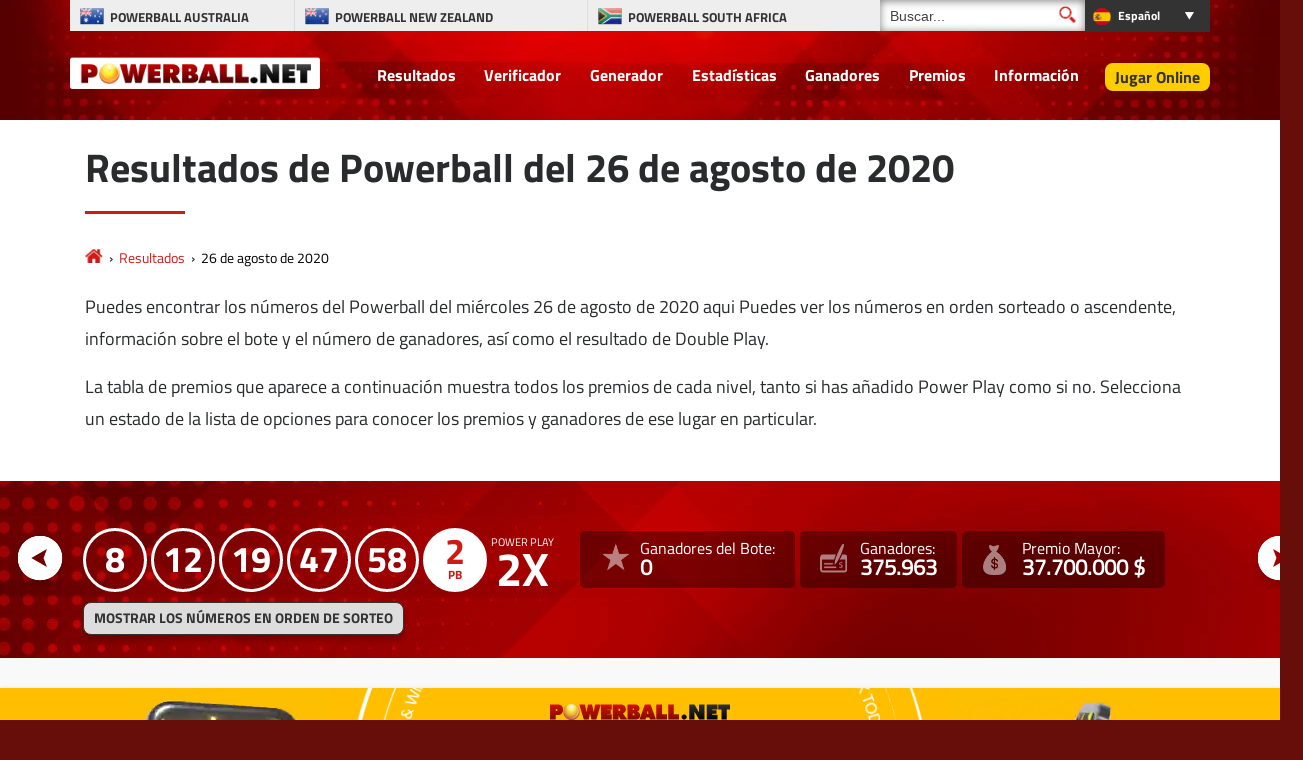

--- FILE ---
content_type: text/html; charset=utf-8
request_url: https://www.powerball.net/es/resultados/2020-08-26
body_size: 27787
content:
<!DOCTYPE html>
<html lang="es">
<head>

	<meta charset="utf-8">
	<title>Resultados de Powerball del 26 de agosto de 2020</title>
	<meta name="description" content="Plan de Premios del sorteo del Powerball del 26 de agosto de 2020, con la combinaci&oacute;n ganadora, valores de los premios and los ganadores para cada categoría de premio.">
	<meta name="keywords" content="resultados de powerball, numeros ganadores, numeros del powerball 26 de agosto de 2020">
	<meta name="author" content="Powerball.net">
	<meta name="copyright" content="Copyright © 2026 - Powerball.net">
	<meta name="format-detection" content="telephone=no">
	<meta name="HandheldFriendly" content="True"><meta http-equiv="X-UA-Compatible" content="IE=edge">
	<meta name="viewport" content="width=device-width, initial-scale=1">
	
	<link rel="alternate" hreflang="x-default" href="https://www.powerball.net/numbers/2020-08-26">
<link rel="alternate" hreflang="es" href="https://www.powerball.net/es/resultados/2020-08-26">
<link rel="alternate" hreflang="fr" href="https://www.powerball.net/fr/resultats/2020-08-26">
<link rel="alternate" hreflang="de" href="https://www.powerball.net/de/zahlen/2020-08-26">
<link rel="alternate" hreflang="ru" href="https://www.powerball.net/ru/nomera/2020-08-26">


	<link rel="shortcut icon" href="/favicon.ico" type="image/x-icon">
	<link rel="apple-touch-icon" href="/apple-touch-icon.png">
	<link rel="preload" href="/fonts/titilliumweb-regular.woff2" as="font" crossorigin="anonymous">
	<link rel="preload" href="/fonts/titilliumweb-bold.woff2" as="font" crossorigin="anonymous">
	<style>
		@font-face {
			font-family: "tit_reg"; font-display: swap; font-weight: normal; font-style: normal;
			src: url("/fonts/titilliumweb-regular.woff2") format("woff2"), url("/fonts/titilliumweb-regular.woff") format("woff"), url("/fonts/titilliumweb-regular.ttf") format("truetype");
		}
		@font-face {
			font-family: "tit_bold"; font-display: swap; font-weight: bold; font-style: normal;
			src: url("/fonts/titilliumweb-bold.woff2") format("woff2"), url("/fonts/titilliumweb-bold.woff") format("woff"), url("/fonts/titilliumweb-bold.ttf") format("truetype");
		}
	</style>

	<link href="/css/us?v=gcFLnc5jADU_u_LG-wTJwcmT53OAa1ZwncjZjkj6o1A1" rel="stylesheet"/>

	
<style>

	/*body header {background-image: url(/images/template/bg-us.webp);}*/
	.stats-box {background-image:url(/images/template/stats-bg-us.webp);}
	.stats-box.-alt {background-image: url(/images/template/stats-bg-alt-us.jpg);}
	.special-box{background-image:url(/images/template/special-box-us.webp);}
	
	@media (min-width: 1200px) {
		.big-bg {background-image: url(/images/template/play-bg-us.webp);}
		.ticket .jackpot-box{background-image: url(/images/template/jackpot-ball.webp);}
	}
	@media (max-width: 1199px) {
		.top-bg, .big-bg {background-image: url(/images/template/bg-tablet-us.webp);}
		.stats-box, .stats-box.-alt {background-image: url(/images/template/stats-bg-mobile-us.webp);}
	}
	@media (min-width: 992px) {
		body header,.bodybg header { background: url(/images/template/body-bg-us.webp);background-size: cover;background-repeat: no-repeat;background-position: center;background-color: #550404;}
	}
	@media (max-width: 767px) {
		.top-bg, .big-bg {background-image: url(/images/template/bg-mobile-us.webp);}
		.ticket{background-image: url(/images/template/powerball-bg.jpg);}
	}
	
</style>
		<meta property="og:title" content="Resultados de Powerball del 26 de agosto de 2020">
		<meta property="og:description" content="Plan de Premios del sorteo del Powerball del 26 de agosto de 2020, con la combinaci&oacute;n ganadora, valores de los premios and los ganadores para cada categoría de premio.">
		<meta property="og:type" content="website">
		<meta property="og:url" content="/es/resultados/2020-08-26">
		<meta property="og:site_name" content="Powerball">
		<meta property="og:image" content="https://www.powerball.net/images/open-graph/brand.jpg">
	
	
	<script>
		function addLoadEvent(n){if(window.addEventListener)window.addEventListener("load",n,!1);else if(window.attachEvent)window.attachEvent("onload",n);else{var d=window.onload;window.onload=function(){d&&d(),n()}}}
	</script>
	
	<link rel="amphtml" href="https://www.powerball.net/amp/es/resultados/2020-08-26">

	
	<script type="text/javascript">
    (function(c,l,a,r,i,t,y){
        c[a]=c[a]||function(){(c[a].q=c[a].q||[]).push(arguments)};
        t=l.createElement(r);t.async=1;t.src="https://www.clarity.ms/tag/"+i;
        y=l.getElementsByTagName(r)[0];y.parentNode.insertBefore(t,y);
    })(window, document, "clarity", "script", "syb4tym7s7");
	</script>
	
	<script async src="https://www.googletagmanager.com/gtag/js?id=G-4LE8K1W8ME"></script>
	<script>
		window.dataLayer=window.dataLayer||[];
		function gtag(){dataLayer.push(arguments);}
		gtag('js',new Date());
		gtag('config','G-4LE8K1W8ME');
	</script>
	
	
	<script>addLoadEvent(function(){ setTimeout(function(){ document.getElementById("autoAds").src="https://pagead2.googlesyndication.com/pagead/js/adsbygoogle.js?client=3544150948936075"; }, 5000); });</script>
	<script async id="autoAds" crossorigin="anonymous"></script>

	
</head>

<body class="bodybg">

	

	<header>
		
		<div class="container">

			<div class="row noFlex">

				<div class="topBar">
					
					<ul class="selectNav">
						<li class="flag-au"><a href="/australia/" title="Powerball Australia"><span>Powerball Australia</span></a></li> 
						<li class="flag-nz"><a href="/newzealand/" title="Powerball New Zealand"><span>Powerball New Zealand</span></a></li>
						<li class="flag-sa"><a href="/southafrica/" title="Powerball South Africa"><span>Powerball South Africa</span></a></li>
					</ul>
					
						<div class="search">
							<form method="get" action="/es/busqueda" id="cse-search-box-left" onSubmit="return ValidateForm()">
								<input type="text" name="addsearch" size="14" value="Buscar..." onBlur="if(this.value.length == 0) this.value='Buscar...';" onClick="this.value=''; this.style.color='#333';" id="search-box" class="searchText" aria-label="Buscar">
								<input type="submit" name="sa" value="" id="go-button" class="searchSubmit" aria-label="Buscar">
							</form>
						</div> 
						<script>
							function ValidateForm(){if(document.getElementById("search-box").value=="Buscar..."){alert("Please enter your search query before submitting your search...");return false}else{return true}}			
						</script>
					<div class="languages dropdown-box">

	
		<ul>
			<li class="title es" style="text-transform: capitalize">
				español
				<div class="dropdown">
					<ul>
						
							<li class="us-li"><a href="/numbers/2020-08-26" title="View this page in English" style="text-transform: capitalize" class="us">English</a></li>
						
							<li class="es-li"><a href="/es/resultados/2020-08-26" title="Ver esta página en español" style="text-transform: capitalize" class="es">español</a></li>
						
							<li class="fr-li"><a href="/fr/resultats/2020-08-26" title="Voir cette page en français" style="text-transform: capitalize" class="fr">français</a></li>
						
							<li class="de-li"><a href="/de/zahlen/2020-08-26" title="Sehen Sie diese Seite in Deutsch" style="text-transform: capitalize" class="de">Deutsch</a></li>
						
							<li class="ru-li"><a href="/ru/nomera/2020-08-26" title="Посмотреть страницу на русском языке" style="text-transform: capitalize" class="ru">русский</a></li>
						
					</ul>
				</div>
			</li>
		</ul> 
		
	
	
</div>
					
				</div>

				<a class="navbar-brand" href="/es/" title="www.powerball.net"><img src="/images/template/logo.png" alt="Powerball Logo"></a>

				<div class="navigation">

					<nav class="navbar navbar-toggleable-md navbar-inverse justify-content-end">

						<button class="navbar-toggler navbar-toggler-right hidden-lg-up" type="button" data-toggle="collapse" data-target="#navbarNavDropdown" aria-controls="navbarNavDropdown" aria-expanded="false" aria-label="Toggle navigation">
							<span class="navbar-toggler-icon"></span>
						</button>
						
						<div class="collapse navbar-collapse" id="navbarNavDropdown">
							<ul class="navbar-nav">
								
								<li class="nav-item"><a href="/es/resultados/" title="Resultados de Powerball">Resultados</a></li>
								<li class="nav-item"><a href="/es/verificador" title="Inspector de Número Powerball">Verificador</a></li>
		                        <li class="nav-item"><a href="/es/generador-numeros" title="Generador de Números">Generador</a></li>
		                        <li class="nav-item"><a href="/es/estadistica" title="Estadísticas del Powerball">Estadísticas</a></li>
                                <li class="nav-item"><a href="/es/ganadores" title="Ganadores del Powerball">Ganadores</a></li>
                                <li class="nav-item"><a href="/es/premios" title="Premios Powerball">Premios</a></li>
								<li class="nav-item"><a href="/es/informacion" title="Informaci&oacute;n de Powerball">Información</a></li>	
								
									<li class="nav-item play"><a href="/es/comprar-boletos" title="Jugar Online">Jugar Online</a></li>
								
							</ul>
						</div>

					</nav>

				</div>
				
				

			</div>

		</div>
		
		<br>

	</header>

<div class="container-fluid alt-bg marginTopMed">
	<div class="container">
		<div class="row paddingBig">
			<div class="col-md-12">
			
				<div class="contentHeader">
					<h1>Resultados de Powerball del 26 de agosto de 2020</h1>
				</div>

				<ol class="breadcrumbs" itemscope itemtype="http://schema.org/BreadcrumbList">
					<li itemprop="itemListElement" itemscope itemtype="http://schema.org/ListItem">
						<a itemprop="item"  href="/es/" title="Powerball"><span itemprop="name">Powerball</span></a>
						<meta itemprop="position" content="1">
					</li>
					<li itemprop="itemListElement" itemscope itemtype="http://schema.org/ListItem">
						<a itemprop="item"  href="/es/resultados/" title="Resultados de Powerball"><span itemprop="name">Resultados</span></a>
						<meta itemprop="position" content="2">
					</li>
					<li>26 de agosto de 2020</li>
				</ol>
							
				<p>Puedes encontrar los números del Powerball del miércoles 26 de agosto de 2020 aqui Puedes ver los números en orden sorteado o ascendente, información sobre el bote y el número de ganadores, así como el resultado de Double Play.</p>
                <p>La tabla de premios que aparece a continuación muestra todos los premios de cada nivel, tanto si has añadido Power Play como si no. Selecciona un estado de la lista de opciones para conocer los premios y ganadores de ese lugar en particular.</p>
				
			</div>
		</div>
	</div>
</div>

<div class="container-fluid l-bg -alt">
	<div class="container">
		<div class="row">
			<div class=" l-row d-flex align-items-center justify-content-around flex-wrap">
				<div>
					<div class="l-balls">
					
						<div id="ballsAscending">
							<ul class="balls">
								
									<li class="new ball">8</li>
								
									<li class="new ball">12</li>
								
									<li class="new ball">19</li>
								
									<li class="new ball">47</li>
								
									<li class="new ball">58</li>
								
									<li class="new powerball">2</li>
								
									<li class="new power-play">2</li>
								
							</ul>
						</div>
						
						
	
							<div id="ballsDrawn" style="display: none;">
								<ul class="balls">
									
										<li class="ball">8</li>
									
										<li class="ball">19</li>
									
										<li class="ball">47</li>
									
										<li class="ball">58</li>
									
										<li class="ball">12</li>
									
										<li class="powerball">2</li>
									
										<li class="power-play">2</li>
									
								</ul>
							</div>
							
							
							
							<div class="l-checkbox">
								<div onClick="switchOrder(this); return false;" id="switchLink" class="btn l-btn-order" style="cursor: pointer;">MOSTRAR LOS NÚMEROS EN ORDEN DE SORTEO</div>
							</div>
		
							<script>
								function switchOrder(obj) {
									var ballsAscending = document.getElementById("ballsAscending");
									var ballsDrawn = document.getElementById("ballsDrawn");
									var ballsAscendingDP = document.getElementById("ballsAscendingDP");
									var ballsDrawnDP = document.getElementById("ballsDrawnDP");
									if (!obj.drawn) {
										ballsAscending.style.display = "none";
										ballsDrawn.style.display = "";
										if (ballsAscendingDP && ballsDrawnDP) {
											ballsAscendingDP.style.display = "none";
											ballsDrawnDP.style.display = "";
										}
										obj.innerHTML = "MOSTRAR LOS NÚMEROS EN ORDEN ASCENDENTE";
										obj.drawn = true;
									} else {
										ballsAscending.style.display = "";
										ballsDrawn.style.display = "none";
										if (ballsAscendingDP && ballsDrawnDP) {
											ballsAscendingDP.style.display = "";
											ballsDrawnDP.style.display = "none";
										}
										obj.innerHTML = "MOSTRAR LOS NÚMEROS EN ORDEN DE SORTEO";
										obj.drawn = false;
									}
								};
							</script>
		
						
					
					</div>
				</div>
				
				<div class="d-flex align-items-center justify-content-around flex-wrap l-stats-box">
					<div class="d-flex flex-wrap l-stat-box">
						<div class="l-stat -j-winners">
							<span>Ganadores del Bote:</span>
							
								<div>0</div>
							
						</div>
						<div class="l-stat -winners">
							<span>Ganadores:</span>
							
								<div>375.963</div>
							
						</div>
						<div class="l-stat -jackpot">
							<span>Premio Mayor:</span>
							
								<div>37.700.000 $</div>
							
						</div>
					</div>
				</div>
				
				<div class="nav-btns">
					
				  		<a href="/es/resultados/2020-08-22" class="nav-btn _prev">
				  			<img src="/images/generic/arrow.svg" alt="Previous Drawing">
				  			<span>Resultados Anteriores</span>
				  		</a>
			  		
				  		<a href="/es/resultados/2020-08-29" class="nav-btn _next">
				  			<span>Resultados Siguientes</span>
				  			<img src="/images/generic/arrow.svg" alt="Next Drawing">
				  		</a>
			  		
			  	</div>

			</div>
		</div>
	</div>
</div>


	
	<div class="container">
		<div class="row paddingBig align-items-center">
			<div class="col-md-12">
				<link href="/css/ban?v=Zl-G4QqEz1_ZELvtz-Dj37gznhGjug5F15p2gJnaUR81" rel="stylesheet"/>

	
		<style>.fullBan:hover>.banContainer {transform:scale(1.05)}</style>
	

	<a href="/es/jugar/powerball?AS=3&AR=109" title="Play Powerball Today" target="_blank" rel="nofollow" class="fullBan fullBan646" style="background:#ffbe00">
		<div class="banContainer">
			
			<video height="270" width="270" id="leftPhone" src="/images/promos/jackpot-yellow-left.mp4" aria-hidden="true" loop playsinline muted autoplay type="video/mp4"></video>
			
			<div class="banMain">
				<img width="540" height="540" src="/images/promos/try-your-luck.svg" class="banSpin">
				<img width="255" height="30" class="banLogo" src="/images/promos/powerball-logo.svg">
				<span class="banAmount"><span class="currency">$</span>57 <span class="normal">millones</span></span>
				<span class="lumpSumAmount" style="margin:-5px 0 5px;color:#6f0604">$25,8 <span class="normal">millones</span> CASH LUMP SUM</span>
				
				<span class="banTagLine">
					<div id="banTimer" class="banTimer646">
						<p>0<span>Days</span></p>
						<p>0<span>Hrs</span></p>
						<p>0<span>Mins</span></p>
						<p>0<span>Secs</span></p>
					</div>
				</span>
				
				<p class="banButton">Buy Tickets</p>
			</div>
			
			<video height="270" width="270" id="rightPhone" src="/images/promos/jackpot-yellow-right.mp4" aria-hidden="true" loop playsinline muted autoplay type="video/mp4"></video>
			
			<p id="mobileButton" class="banButton">Buy Tickets</p>
		</div>
	</a><br>
	
	<script>
		addLoadEvent(function(){
			banCountDown646(104785);
		});
		
		function banCountDown646(sec) {
			document.querySelectorAll(".fullBan646").forEach((banner) => {
				if (sec > -1) {
					var days = "<p>" + (Math.floor(sec / 86400).toString().padStart(2, '0')) + "<span>Days</span></p>";
					var hours = "<p>" + (Math.floor((sec % 86400) / 3600).toString().padStart(2, '0')) + "<span>Hrs</span></p>";
					var minutes = "<p>" + (Math.floor((sec % 3600) / 60).toString().padStart(2, '0')) + "<span>Mins</span></p>";
					var seconds = "<p>" + (Math.floor(sec % 60).toString().padStart(2, '0')) + "<span>Secs</span></p>";
					var timeRemaining = days + hours + minutes + seconds;
					banner.querySelectorAll(".banTimer646").forEach((x) => { x.innerHTML = timeRemaining; });
				} else {
					var timeRemaining = "<p>0</p><strong>Hrs</strong><p>0</p><strong>Mins</strong><p>0</p><strong>Secs</strong>";
					banner.querySelectorAll(".banTimer646").forEach((x) => { x.innerHTML = timeRemaining; });
				}
			});
			sec--;
			setTimeout(() => { banCountDown646(sec); }, 1000);
		}
	</script>
	
				<h2>Detalles del Sorteo</h2>
				
			<table class="payoutTable box-shadow">
				<thead>
					<tr>
						<th class="PrizeName">Aciertos</th>
						<th class="right">Premio por Ganador</th>
						<th class="right">Ganadores</th>
						<th class="right">Valor del Fondo de Premio</th>
					</tr>
				</thead>
			<tbody>
				<tr>
					<td class="PrizeName">5 Aciertos más el Powerball</td>
					<td class="right" data-title="Premio por Ganador">37.700.000 $</td>
					<td class="right" data-title="Ganadores"><span style="font-weight:bold;color:#F00;display:inline;">Acumulado</span>&nbsp;&nbsp;0</td>
					<td class="right" data-title="Valor del Fondo de Premio">No hay ganadores</td>
				</tr>
				<tr>
					<td class="PrizeName">5 Aciertos</td>
					<td class="right" data-title="Premio por Ganador">1.000.000 $</td>
					<td class="right" data-title="Ganadores">1</td>
					<td class="right" data-title="Valor del Fondo de Premio">1.000.000 $</td>
				</tr>
				<tr>
					<td class="PrizeName">4 Aciertos más el Powerball</td>
					<td class="right" data-title="Premio por Ganador">50.000 $</td>
					<td class="right" data-title="Ganadores">6</td>
					<td class="right" data-title="Valor del Fondo de Premio">300.000 $</td>
				</tr>
				<tr>
					<td class="PrizeName">4 Aciertos</td>
					<td class="right" data-title="Premio por Ganador">100 $</td>
					<td class="right" data-title="Ganadores">263</td>
					<td class="right" data-title="Valor del Fondo de Premio">26.300 $</td>
				</tr>
				<tr>
					<td class="PrizeName">3 Aciertos más el Powerball</td>
					<td class="right" data-title="Premio por Ganador">100 $</td>
					<td class="right" data-title="Ganadores">575</td>
					<td class="right" data-title="Valor del Fondo de Premio">57.500 $</td>
				</tr>
				<tr>
					<td class="PrizeName">3 Aciertos</td>
					<td class="right" data-title="Premio por Ganador">7 $</td>
					<td class="right" data-title="Ganadores">15.284</td>
					<td class="right" data-title="Valor del Fondo de Premio">106.988 $</td>
				</tr>
				<tr>
					<td class="PrizeName">2 Aciertos más el Powerball</td>
					<td class="right" data-title="Premio por Ganador">7 $</td>
					<td class="right" data-title="Ganadores">11.384</td>
					<td class="right" data-title="Valor del Fondo de Premio">79.688 $</td>
				</tr>
				<tr>
					<td class="PrizeName">1 Acierto más el Powerball</td>
					<td class="right" data-title="Premio por Ganador">4 $</td>
					<td class="right" data-title="Ganadores">79.342</td>
					<td class="right" data-title="Valor del Fondo de Premio">317.368 $</td>
				</tr>
				<tr>
					<td class="PrizeName">0 Aciertos más el Powerball</td>
					<td class="right" data-title="Premio por Ganador">4 $</td>
					<td class="right" data-title="Ganadores">174.419</td>
					<td class="right" data-title="Valor del Fondo de Premio">697.676 $</td>
				</tr>
					</tbody>
					</table><br>
					<h3>Desglose del Power Play</h3>
					<table class="payoutTable box-shadow">
						<thead>
							<tr>
								<th class="PrizeName">Aciertos</th>
								<th class="right">Premio por Ganador</th>
								<th class="right">Ganadores</th>
								<th class="right">Valor del Fondo de Premio</th>
							</tr>
						</thead>
						<tbody>
				<tr>
					<td class="PrizeName">5 Aciertos (con Power Play)</td>
					<td class="right" data-title="Premio por Ganador">2.000.000 $</td>
					<td class="right" data-title="Ganadores">2</td>
					<td class="right" data-title="Valor del Fondo de Premio">4.000.000 $</td>
				</tr>
				<tr>
					<td class="PrizeName">4 Aciertos más el Powerball (con Power Play)</td>
					<td class="right" data-title="Premio por Ganador">100.000 $</td>
					<td class="right" data-title="Ganadores">2</td>
					<td class="right" data-title="Valor del Fondo de Premio">200.000 $</td>
				</tr>
				<tr>
					<td class="PrizeName">4 Aciertos (con Power Play)</td>
					<td class="right" data-title="Premio por Ganador">200 $</td>
					<td class="right" data-title="Ganadores">82</td>
					<td class="right" data-title="Valor del Fondo de Premio">16.400 $</td>
				</tr>
				<tr>
					<td class="PrizeName">3 Aciertos más el Powerball (con Power Play)</td>
					<td class="right" data-title="Premio por Ganador">200 $</td>
					<td class="right" data-title="Ganadores">183</td>
					<td class="right" data-title="Valor del Fondo de Premio">36.600 $</td>
				</tr>
				<tr>
					<td class="PrizeName">3 Aciertos (con Power Play)</td>
					<td class="right" data-title="Premio por Ganador">14 $</td>
					<td class="right" data-title="Ganadores">5.598</td>
					<td class="right" data-title="Valor del Fondo de Premio">78.372 $</td>
				</tr>
				<tr>
					<td class="PrizeName">2 Aciertos más el Powerball (con Power Play)</td>
					<td class="right" data-title="Premio por Ganador">14 $</td>
					<td class="right" data-title="Ganadores">3.968</td>
					<td class="right" data-title="Valor del Fondo de Premio">55.552 $</td>
				</tr>
				<tr>
					<td class="PrizeName">1 Acierto más el Powerball (con Power Play)</td>
					<td class="right" data-title="Premio por Ganador">8 $</td>
					<td class="right" data-title="Ganadores">26.742</td>
					<td class="right" data-title="Valor del Fondo de Premio">213.936 $</td>
				</tr>
				<tr>
					<td class="PrizeName">0 Aciertos más el Powerball (con Power Play)</td>
					<td class="right" data-title="Premio por Ganador">8 $</td>
					<td class="right" data-title="Ganadores">58.112</td>
					<td class="right" data-title="Valor del Fondo de Premio">464.896 $</td>
				</tr></tbody></table>
			</div>
		</div>
	</div>
	
	
	
		<div class="container">
			<div class="row paddingBig align-items-center">
				<div class="col-md-12">
			
					<div class="bonus-title">Desglose del estatal</div>
			
					<div id="tab-container" class="balls balls-alt">
						
						<ul class="tabs js-tabs" id="tabs-breakdown">
							
								<li class="tab" data-state="Arizona"><a href="#_50" style="min-width: 56px; border-radius: 5px; margin: 5px;">Arizona</a></li>
							
								<li class="tab" data-state="Arkansas"><a href="#_51" style="min-width: 56px; border-radius: 5px; margin: 5px;">Arkansas</a></li>
							
								<li class="tab" data-state="California"><a href="#_52" style="min-width: 56px; border-radius: 5px; margin: 5px;">California</a></li>
							
								<li class="tab" data-state="Colorado"><a href="#_54" style="min-width: 56px; border-radius: 5px; margin: 5px;">Colorado</a></li>
							
								<li class="tab" data-state="Connecticut"><a href="#_53" style="min-width: 56px; border-radius: 5px; margin: 5px;">Connecticut</a></li>
							
								<li class="tab" data-state="Delaware"><a href="#_38" style="min-width: 56px; border-radius: 5px; margin: 5px;">Delaware</a></li>
							
								<li class="tab" data-state="District of Columbia"><a href="#_55" style="min-width: 56px; border-radius: 5px; margin: 5px;">District of Columbia</a></li>
							
								<li class="tab" data-state="Florida"><a href="#_56" style="min-width: 56px; border-radius: 5px; margin: 5px;">Florida</a></li>
							
								<li class="tab" data-state="Georgia"><a href="#_35" style="min-width: 56px; border-radius: 5px; margin: 5px;">Georgia</a></li>
							
								<li class="tab" data-state="Idaho"><a href="#_39" style="min-width: 56px; border-radius: 5px; margin: 5px;">Idaho</a></li>
							
								<li class="tab" data-state="Illinois"><a href="#_57" style="min-width: 56px; border-radius: 5px; margin: 5px;">Illinois</a></li>
							
								<li class="tab" data-state="Indiana"><a href="#_36" style="min-width: 56px; border-radius: 5px; margin: 5px;">Indiana</a></li>
							
								<li class="tab" data-state="Iowa"><a href="#_40" style="min-width: 56px; border-radius: 5px; margin: 5px;">Iowa</a></li>
							
								<li class="tab" data-state="Kansas"><a href="#_41" style="min-width: 56px; border-radius: 5px; margin: 5px;">Kansas</a></li>
							
								<li class="tab" data-state="Kentucky"><a href="#_58" style="min-width: 56px; border-radius: 5px; margin: 5px;">Kentucky</a></li>
							
								<li class="tab" data-state="Louisiana"><a href="#_59" style="min-width: 56px; border-radius: 5px; margin: 5px;">Louisiana</a></li>
							
								<li class="tab" data-state="Maine"><a href="#_47" style="min-width: 56px; border-radius: 5px; margin: 5px;">Maine</a></li>
							
								<li class="tab" data-state="Maryland"><a href="#_34" style="min-width: 56px; border-radius: 5px; margin: 5px;">Maryland</a></li>
							
								<li class="tab" data-state="Massachusetts"><a href="#_60" style="min-width: 56px; border-radius: 5px; margin: 5px;">Massachusetts</a></li>
							
								<li class="tab" data-state="Michigan"><a href="#_61" style="min-width: 56px; border-radius: 5px; margin: 5px;">Michigan</a></li>
							
								<li class="tab" data-state="Minnesota"><a href="#_48" style="min-width: 56px; border-radius: 5px; margin: 5px;">Minnesota</a></li>
							
								<li class="tab" data-state="Misisipi"><a href="#_77" style="min-width: 56px; border-radius: 5px; margin: 5px;">Misisipi</a></li>
							
								<li class="tab" data-state="Misuri"><a href="#_62" style="min-width: 56px; border-radius: 5px; margin: 5px;">Misuri</a></li>
							
								<li class="tab" data-state="Montana"><a href="#_45" style="min-width: 56px; border-radius: 5px; margin: 5px;">Montana</a></li>
							
								<li class="tab" data-state="Nebraska"><a href="#_63" style="min-width: 56px; border-radius: 5px; margin: 5px;">Nebraska</a></li>
							
								<li class="tab" data-state="Nueva Hampshire"><a href="#_64" style="min-width: 56px; border-radius: 5px; margin: 5px;">Nueva Hampshire</a></li>
							
								<li class="tab" data-state="Nueva Jersey"><a href="#_30" style="min-width: 56px; border-radius: 5px; margin: 5px;">Nueva Jersey</a></li>
							
								<li class="tab" data-state="Nuevo México"><a href="#_46" style="min-width: 56px; border-radius: 5px; margin: 5px;">Nuevo México</a></li>
							
								<li class="tab" data-state="Nueva York"><a href="#_29" style="min-width: 56px; border-radius: 5px; margin: 5px;">Nueva York</a></li>
							
								<li class="tab" data-state="Carolina del Norte"><a href="#_65" style="min-width: 56px; border-radius: 5px; margin: 5px;">Carolina del Norte</a></li>
							
								<li class="tab" data-state="Dakota del Norte"><a href="#_49" style="min-width: 56px; border-radius: 5px; margin: 5px;">Dakota del Norte</a></li>
							
								<li class="tab" data-state="Ohio"><a href="#_66" style="min-width: 56px; border-radius: 5px; margin: 5px;">Ohio</a></li>
							
								<li class="tab" data-state="Oklahoma"><a href="#_43" style="min-width: 56px; border-radius: 5px; margin: 5px;">Oklahoma</a></li>
							
								<li class="tab" data-state="Oregón"><a href="#_67" style="min-width: 56px; border-radius: 5px; margin: 5px;">Oregón</a></li>
							
								<li class="tab" data-state="Pensilvania"><a href="#_31" style="min-width: 56px; border-radius: 5px; margin: 5px;">Pensilvania</a></li>
							
								<li class="tab" data-state="Puerto Rico"><a href="#_68" style="min-width: 56px; border-radius: 5px; margin: 5px;">Puerto Rico</a></li>
							
								<li class="tab" data-state="Rhode Island"><a href="#_69" style="min-width: 56px; border-radius: 5px; margin: 5px;">Rhode Island</a></li>
							
								<li class="tab" data-state="Carolina del Sur"><a href="#_70" style="min-width: 56px; border-radius: 5px; margin: 5px;">Carolina del Sur</a></li>
							
								<li class="tab" data-state="Dakota del Sur"><a href="#_42" style="min-width: 56px; border-radius: 5px; margin: 5px;">Dakota del Sur</a></li>
							
								<li class="tab" data-state="Tennessee"><a href="#_33" style="min-width: 56px; border-radius: 5px; margin: 5px;">Tennessee</a></li>
							
								<li class="tab" data-state="Texas"><a href="#_71" style="min-width: 56px; border-radius: 5px; margin: 5px;">Texas</a></li>
							
								<li class="tab" data-state="US Virgin Islands"><a href="#_72" style="min-width: 56px; border-radius: 5px; margin: 5px;">US Virgin Islands</a></li>
							
								<li class="tab" data-state="Vermont"><a href="#_73" style="min-width: 56px; border-radius: 5px; margin: 5px;">Vermont</a></li>
							
								<li class="tab" data-state="Virginia"><a href="#_32" style="min-width: 56px; border-radius: 5px; margin: 5px;">Virginia</a></li>
							
								<li class="tab" data-state="Washington"><a href="#_74" style="min-width: 56px; border-radius: 5px; margin: 5px;">Washington</a></li>
							
								<li class="tab" data-state="Virginia Occidental"><a href="#_44" style="min-width: 56px; border-radius: 5px; margin: 5px;">Virginia Occidental</a></li>
							
								<li class="tab" data-state="Wisconsin"><a href="#_75" style="min-width: 56px; border-radius: 5px; margin: 5px;">Wisconsin</a></li>
							
								<li class="tab" data-state="Wyoming"><a href="#_76" style="min-width: 56px; border-radius: 5px; margin: 5px;">Wyoming</a></li>
							
						</ul>
								
						
							<script>
								addLoadEvent(function() {
									var stateName = "Ohio";
									var tabs = document.querySelectorAll(".tab");
									var infos = document.querySelectorAll(".tab-info");
									for (var i = 0; i < tabs.length; i++) {
										tabs[i].className = "tab";
										infos[i].className = "tab-info";
										if (stateName == tabs[i].getAttribute("data-state")) {
											tabs[i].className = "tab is-active";
											infos[i].className = "tab-info is-active";
										}
									}
								});
							</script>
						
							<div id="_50" class="tab-info" data-state="Arizona">
								<br><h3>Arizona</h3>
								
			<table class="payoutTable box-shadow">
				<thead>
					<tr>
						<th class="PrizeName">Aciertos</th>
						<th class="right">Premio por Ganador</th>
						<th class="right">Ganadores</th>
						<th class="right">Valor del Fondo de Premio</th>
					</tr>
				</thead>
			<tbody>
				<tr>
					<td class="PrizeName">5 Aciertos más el Powerball</td>
					<td class="right" data-title="Premio por Ganador">37.700.000 $</td>
					<td class="right" data-title="Ganadores"><span style="font-weight:bold;color:#F00;display:inline;">Acumulado</span>&nbsp;&nbsp;0</td>
					<td class="right" data-title="Valor del Fondo de Premio">No hay ganadores</td>
				</tr>
				<tr>
					<td class="PrizeName">5 Aciertos</td>
					<td class="right" data-title="Premio por Ganador">1.000.000 $</td>
					<td class="right" data-title="Ganadores">0</td>
					<td class="right" data-title="Valor del Fondo de Premio">No hay ganadores</td>
				</tr>
				<tr>
					<td class="PrizeName">4 Aciertos más el Powerball</td>
					<td class="right" data-title="Premio por Ganador">50.000 $</td>
					<td class="right" data-title="Ganadores">0</td>
					<td class="right" data-title="Valor del Fondo de Premio">No hay ganadores</td>
				</tr>
				<tr>
					<td class="PrizeName">4 Aciertos</td>
					<td class="right" data-title="Premio por Ganador">100 $</td>
					<td class="right" data-title="Ganadores">7</td>
					<td class="right" data-title="Valor del Fondo de Premio">700 $</td>
				</tr>
				<tr>
					<td class="PrizeName">3 Aciertos más el Powerball</td>
					<td class="right" data-title="Premio por Ganador">100 $</td>
					<td class="right" data-title="Ganadores">18</td>
					<td class="right" data-title="Valor del Fondo de Premio">1.800 $</td>
				</tr>
				<tr>
					<td class="PrizeName">3 Aciertos</td>
					<td class="right" data-title="Premio por Ganador">7 $</td>
					<td class="right" data-title="Ganadores">432</td>
					<td class="right" data-title="Valor del Fondo de Premio">3.024 $</td>
				</tr>
				<tr>
					<td class="PrizeName">2 Aciertos más el Powerball</td>
					<td class="right" data-title="Premio por Ganador">7 $</td>
					<td class="right" data-title="Ganadores">292</td>
					<td class="right" data-title="Valor del Fondo de Premio">2.044 $</td>
				</tr>
				<tr>
					<td class="PrizeName">1 Acierto más el Powerball</td>
					<td class="right" data-title="Premio por Ganador">4 $</td>
					<td class="right" data-title="Ganadores">2.247</td>
					<td class="right" data-title="Valor del Fondo de Premio">8.988 $</td>
				</tr>
				<tr>
					<td class="PrizeName">0 Aciertos más el Powerball</td>
					<td class="right" data-title="Premio por Ganador">4 $</td>
					<td class="right" data-title="Ganadores">4.936</td>
					<td class="right" data-title="Valor del Fondo de Premio">19.744 $</td>
				</tr>
				<tr>
					<td class="PrizeName">5 Aciertos (con Power Play)</td>
					<td class="right" data-title="Premio por Ganador">2.000.000 $</td>
					<td class="right" data-title="Ganadores">0</td>
					<td class="right" data-title="Valor del Fondo de Premio">No hay ganadores</td>
				</tr>
				<tr>
					<td class="PrizeName">4 Aciertos más el Powerball (con Power Play)</td>
					<td class="right" data-title="Premio por Ganador">100.000 $</td>
					<td class="right" data-title="Ganadores">0</td>
					<td class="right" data-title="Valor del Fondo de Premio">No hay ganadores</td>
				</tr>
				<tr>
					<td class="PrizeName">4 Aciertos (con Power Play)</td>
					<td class="right" data-title="Premio por Ganador">200 $</td>
					<td class="right" data-title="Ganadores">1</td>
					<td class="right" data-title="Valor del Fondo de Premio">200 $</td>
				</tr>
				<tr>
					<td class="PrizeName">3 Aciertos más el Powerball (con Power Play)</td>
					<td class="right" data-title="Premio por Ganador">200 $</td>
					<td class="right" data-title="Ganadores">5</td>
					<td class="right" data-title="Valor del Fondo de Premio">1.000 $</td>
				</tr>
				<tr>
					<td class="PrizeName">3 Aciertos (con Power Play)</td>
					<td class="right" data-title="Premio por Ganador">14 $</td>
					<td class="right" data-title="Ganadores">126</td>
					<td class="right" data-title="Valor del Fondo de Premio">1.764 $</td>
				</tr>
				<tr>
					<td class="PrizeName">2 Aciertos más el Powerball (con Power Play)</td>
					<td class="right" data-title="Premio por Ganador">14 $</td>
					<td class="right" data-title="Ganadores">86</td>
					<td class="right" data-title="Valor del Fondo de Premio">1.204 $</td>
				</tr>
				<tr>
					<td class="PrizeName">1 Acierto más el Powerball (con Power Play)</td>
					<td class="right" data-title="Premio por Ganador">8 $</td>
					<td class="right" data-title="Ganadores">551</td>
					<td class="right" data-title="Valor del Fondo de Premio">4.408 $</td>
				</tr>
				<tr>
					<td class="PrizeName">0 Aciertos más el Powerball (con Power Play)</td>
					<td class="right" data-title="Premio por Ganador">8 $</td>
					<td class="right" data-title="Ganadores">1.201</td>
					<td class="right" data-title="Valor del Fondo de Premio">9.608 $</td>
				</tr></tbody></table>
								
							</div>
						
							<div id="_51" class="tab-info" data-state="Arkansas">
								<br><h3>Arkansas</h3>
								
			<table class="payoutTable box-shadow">
				<thead>
					<tr>
						<th class="PrizeName">Aciertos</th>
						<th class="right">Premio por Ganador</th>
						<th class="right">Ganadores</th>
						<th class="right">Valor del Fondo de Premio</th>
					</tr>
				</thead>
			<tbody>
				<tr>
					<td class="PrizeName">5 Aciertos más el Powerball</td>
					<td class="right" data-title="Premio por Ganador">37.700.000 $</td>
					<td class="right" data-title="Ganadores"><span style="font-weight:bold;color:#F00;display:inline;">Acumulado</span>&nbsp;&nbsp;0</td>
					<td class="right" data-title="Valor del Fondo de Premio">No hay ganadores</td>
				</tr>
				<tr>
					<td class="PrizeName">5 Aciertos</td>
					<td class="right" data-title="Premio por Ganador">1.000.000 $</td>
					<td class="right" data-title="Ganadores">0</td>
					<td class="right" data-title="Valor del Fondo de Premio">No hay ganadores</td>
				</tr>
				<tr>
					<td class="PrizeName">4 Aciertos más el Powerball</td>
					<td class="right" data-title="Premio por Ganador">50.000 $</td>
					<td class="right" data-title="Ganadores">0</td>
					<td class="right" data-title="Valor del Fondo de Premio">No hay ganadores</td>
				</tr>
				<tr>
					<td class="PrizeName">4 Aciertos</td>
					<td class="right" data-title="Premio por Ganador">100 $</td>
					<td class="right" data-title="Ganadores">1</td>
					<td class="right" data-title="Valor del Fondo de Premio">100 $</td>
				</tr>
				<tr>
					<td class="PrizeName">3 Aciertos más el Powerball</td>
					<td class="right" data-title="Premio por Ganador">100 $</td>
					<td class="right" data-title="Ganadores">1</td>
					<td class="right" data-title="Valor del Fondo de Premio">100 $</td>
				</tr>
				<tr>
					<td class="PrizeName">3 Aciertos</td>
					<td class="right" data-title="Premio por Ganador">7 $</td>
					<td class="right" data-title="Ganadores">46</td>
					<td class="right" data-title="Valor del Fondo de Premio">322 $</td>
				</tr>
				<tr>
					<td class="PrizeName">2 Aciertos más el Powerball</td>
					<td class="right" data-title="Premio por Ganador">7 $</td>
					<td class="right" data-title="Ganadores">31</td>
					<td class="right" data-title="Valor del Fondo de Premio">217 $</td>
				</tr>
				<tr>
					<td class="PrizeName">1 Acierto más el Powerball</td>
					<td class="right" data-title="Premio por Ganador">4 $</td>
					<td class="right" data-title="Ganadores">260</td>
					<td class="right" data-title="Valor del Fondo de Premio">1.040 $</td>
				</tr>
				<tr>
					<td class="PrizeName">0 Aciertos más el Powerball</td>
					<td class="right" data-title="Premio por Ganador">4 $</td>
					<td class="right" data-title="Ganadores">597</td>
					<td class="right" data-title="Valor del Fondo de Premio">2.388 $</td>
				</tr>
				<tr>
					<td class="PrizeName">5 Aciertos (con Power Play)</td>
					<td class="right" data-title="Premio por Ganador">2.000.000 $</td>
					<td class="right" data-title="Ganadores">0</td>
					<td class="right" data-title="Valor del Fondo de Premio">No hay ganadores</td>
				</tr>
				<tr>
					<td class="PrizeName">4 Aciertos más el Powerball (con Power Play)</td>
					<td class="right" data-title="Premio por Ganador">100.000 $</td>
					<td class="right" data-title="Ganadores">0</td>
					<td class="right" data-title="Valor del Fondo de Premio">No hay ganadores</td>
				</tr>
				<tr>
					<td class="PrizeName">4 Aciertos (con Power Play)</td>
					<td class="right" data-title="Premio por Ganador">200 $</td>
					<td class="right" data-title="Ganadores">1</td>
					<td class="right" data-title="Valor del Fondo de Premio">200 $</td>
				</tr>
				<tr>
					<td class="PrizeName">3 Aciertos más el Powerball (con Power Play)</td>
					<td class="right" data-title="Premio por Ganador">200 $</td>
					<td class="right" data-title="Ganadores">3</td>
					<td class="right" data-title="Valor del Fondo de Premio">600 $</td>
				</tr>
				<tr>
					<td class="PrizeName">3 Aciertos (con Power Play)</td>
					<td class="right" data-title="Premio por Ganador">14 $</td>
					<td class="right" data-title="Ganadores">82</td>
					<td class="right" data-title="Valor del Fondo de Premio">1.148 $</td>
				</tr>
				<tr>
					<td class="PrizeName">2 Aciertos más el Powerball (con Power Play)</td>
					<td class="right" data-title="Premio por Ganador">14 $</td>
					<td class="right" data-title="Ganadores">52</td>
					<td class="right" data-title="Valor del Fondo de Premio">728 $</td>
				</tr>
				<tr>
					<td class="PrizeName">1 Acierto más el Powerball (con Power Play)</td>
					<td class="right" data-title="Premio por Ganador">8 $</td>
					<td class="right" data-title="Ganadores">350</td>
					<td class="right" data-title="Valor del Fondo de Premio">2.800 $</td>
				</tr>
				<tr>
					<td class="PrizeName">0 Aciertos más el Powerball (con Power Play)</td>
					<td class="right" data-title="Premio por Ganador">8 $</td>
					<td class="right" data-title="Ganadores">705</td>
					<td class="right" data-title="Valor del Fondo de Premio">5.640 $</td>
				</tr></tbody></table>
								
							</div>
						
							<div id="_52" class="tab-info" data-state="California">
								<br><h3>California</h3>
								
			<table class="payoutTable box-shadow">
				<thead>
					<tr>
						<th class="PrizeName">Aciertos</th>
						<th class="right">Premio por Ganador</th>
						<th class="right">Ganadores</th>
						<th class="right">Valor del Fondo de Premio</th>
					</tr>
				</thead>
			<tbody>
				<tr>
					<td class="PrizeName">5 Aciertos más el Powerball</td>
					<td class="right" data-title="Premio por Ganador">37.700.000 $</td>
					<td class="right" data-title="Ganadores">0</td>
					<td class="right" data-title="Valor del Fondo de Premio">No hay ganadores</td>
				</tr>
				<tr>
					<td class="PrizeName">5 Aciertos</td>
					<td class="right" data-title="Premio por Ganador">317.217 $</td>
					<td class="right" data-title="Ganadores">0</td>
					<td class="right" data-title="Valor del Fondo de Premio">No hay ganadores</td>
				</tr>
				<tr>
					<td class="PrizeName">4 Aciertos más el Powerball</td>
					<td class="right" data-title="Premio por Ganador">20.423 $</td>
					<td class="right" data-title="Ganadores">2</td>
					<td class="right" data-title="Valor del Fondo de Premio">40.846 $</td>
				</tr>
				<tr>
					<td class="PrizeName">4 Aciertos</td>
					<td class="right" data-title="Premio por Ganador">252 $</td>
					<td class="right" data-title="Ganadores">40</td>
					<td class="right" data-title="Valor del Fondo de Premio">10.080 $</td>
				</tr>
				<tr>
					<td class="PrizeName">3 Aciertos más el Powerball</td>
					<td class="right" data-title="Premio por Ganador">152 $</td>
					<td class="right" data-title="Ganadores">69</td>
					<td class="right" data-title="Valor del Fondo de Premio">10.488 $</td>
				</tr>
				<tr>
					<td class="PrizeName">3 Aciertos</td>
					<td class="right" data-title="Premio por Ganador">6 $</td>
					<td class="right" data-title="Ganadores">1.957</td>
					<td class="right" data-title="Valor del Fondo de Premio">11.742 $</td>
				</tr>
				<tr>
					<td class="PrizeName">2 Aciertos más el Powerball</td>
					<td class="right" data-title="Premio por Ganador">7 $</td>
					<td class="right" data-title="Ganadores">1.454</td>
					<td class="right" data-title="Valor del Fondo de Premio">10.178 $</td>
				</tr>
				<tr>
					<td class="PrizeName">1 Acierto más el Powerball</td>
					<td class="right" data-title="Premio por Ganador">5 $</td>
					<td class="right" data-title="Ganadores">9.938</td>
					<td class="right" data-title="Valor del Fondo de Premio">49.690 $</td>
				</tr>
				<tr>
					<td class="PrizeName">0 Aciertos más el Powerball</td>
					<td class="right" data-title="Premio por Ganador">4 $</td>
					<td class="right" data-title="Ganadores">22.299</td>
					<td class="right" data-title="Valor del Fondo de Premio">89.196 $</td>
				</tr></tbody></table>
								
							</div>
						
							<div id="_54" class="tab-info" data-state="Colorado">
								<br><h3>Colorado</h3>
								
			<table class="payoutTable box-shadow">
				<thead>
					<tr>
						<th class="PrizeName">Aciertos</th>
						<th class="right">Premio por Ganador</th>
						<th class="right">Ganadores</th>
						<th class="right">Valor del Fondo de Premio</th>
					</tr>
				</thead>
			<tbody>
				<tr>
					<td class="PrizeName">5 Aciertos más el Powerball</td>
					<td class="right" data-title="Premio por Ganador">37.700.000 $</td>
					<td class="right" data-title="Ganadores"><span style="font-weight:bold;color:#F00;display:inline;">Acumulado</span>&nbsp;&nbsp;0</td>
					<td class="right" data-title="Valor del Fondo de Premio">No hay ganadores</td>
				</tr>
				<tr>
					<td class="PrizeName">5 Aciertos</td>
					<td class="right" data-title="Premio por Ganador">1.000.000 $</td>
					<td class="right" data-title="Ganadores">0</td>
					<td class="right" data-title="Valor del Fondo de Premio">No hay ganadores</td>
				</tr>
				<tr>
					<td class="PrizeName">4 Aciertos más el Powerball</td>
					<td class="right" data-title="Premio por Ganador">50.000 $</td>
					<td class="right" data-title="Ganadores">0</td>
					<td class="right" data-title="Valor del Fondo de Premio">No hay ganadores</td>
				</tr>
				<tr>
					<td class="PrizeName">4 Aciertos</td>
					<td class="right" data-title="Premio por Ganador">100 $</td>
					<td class="right" data-title="Ganadores">2</td>
					<td class="right" data-title="Valor del Fondo de Premio">200 $</td>
				</tr>
				<tr>
					<td class="PrizeName">3 Aciertos más el Powerball</td>
					<td class="right" data-title="Premio por Ganador">100 $</td>
					<td class="right" data-title="Ganadores">6</td>
					<td class="right" data-title="Valor del Fondo de Premio">600 $</td>
				</tr>
				<tr>
					<td class="PrizeName">3 Aciertos</td>
					<td class="right" data-title="Premio por Ganador">7 $</td>
					<td class="right" data-title="Ganadores">142</td>
					<td class="right" data-title="Valor del Fondo de Premio">994 $</td>
				</tr>
				<tr>
					<td class="PrizeName">2 Aciertos más el Powerball</td>
					<td class="right" data-title="Premio por Ganador">7 $</td>
					<td class="right" data-title="Ganadores">95</td>
					<td class="right" data-title="Valor del Fondo de Premio">665 $</td>
				</tr>
				<tr>
					<td class="PrizeName">1 Acierto más el Powerball</td>
					<td class="right" data-title="Premio por Ganador">4 $</td>
					<td class="right" data-title="Ganadores">807</td>
					<td class="right" data-title="Valor del Fondo de Premio">3.228 $</td>
				</tr>
				<tr>
					<td class="PrizeName">0 Aciertos más el Powerball</td>
					<td class="right" data-title="Premio por Ganador">4 $</td>
					<td class="right" data-title="Ganadores">1.879</td>
					<td class="right" data-title="Valor del Fondo de Premio">7.516 $</td>
				</tr>
				<tr>
					<td class="PrizeName">5 Aciertos (con Power Play)</td>
					<td class="right" data-title="Premio por Ganador">2.000.000 $</td>
					<td class="right" data-title="Ganadores">0</td>
					<td class="right" data-title="Valor del Fondo de Premio">No hay ganadores</td>
				</tr>
				<tr>
					<td class="PrizeName">4 Aciertos más el Powerball (con Power Play)</td>
					<td class="right" data-title="Premio por Ganador">100.000 $</td>
					<td class="right" data-title="Ganadores">0</td>
					<td class="right" data-title="Valor del Fondo de Premio">No hay ganadores</td>
				</tr>
				<tr>
					<td class="PrizeName">4 Aciertos (con Power Play)</td>
					<td class="right" data-title="Premio por Ganador">200 $</td>
					<td class="right" data-title="Ganadores">2</td>
					<td class="right" data-title="Valor del Fondo de Premio">400 $</td>
				</tr>
				<tr>
					<td class="PrizeName">3 Aciertos más el Powerball (con Power Play)</td>
					<td class="right" data-title="Premio por Ganador">200 $</td>
					<td class="right" data-title="Ganadores">10</td>
					<td class="right" data-title="Valor del Fondo de Premio">2.000 $</td>
				</tr>
				<tr>
					<td class="PrizeName">3 Aciertos (con Power Play)</td>
					<td class="right" data-title="Premio por Ganador">14 $</td>
					<td class="right" data-title="Ganadores">158</td>
					<td class="right" data-title="Valor del Fondo de Premio">2.212 $</td>
				</tr>
				<tr>
					<td class="PrizeName">2 Aciertos más el Powerball (con Power Play)</td>
					<td class="right" data-title="Premio por Ganador">14 $</td>
					<td class="right" data-title="Ganadores">103</td>
					<td class="right" data-title="Valor del Fondo de Premio">1.442 $</td>
				</tr>
				<tr>
					<td class="PrizeName">1 Acierto más el Powerball (con Power Play)</td>
					<td class="right" data-title="Premio por Ganador">8 $</td>
					<td class="right" data-title="Ganadores">798</td>
					<td class="right" data-title="Valor del Fondo de Premio">6.384 $</td>
				</tr>
				<tr>
					<td class="PrizeName">0 Aciertos más el Powerball (con Power Play)</td>
					<td class="right" data-title="Premio por Ganador">8 $</td>
					<td class="right" data-title="Ganadores">1.864</td>
					<td class="right" data-title="Valor del Fondo de Premio">14.912 $</td>
				</tr></tbody></table>
								
							</div>
						
							<div id="_53" class="tab-info" data-state="Connecticut">
								<br><h3>Connecticut</h3>
								
			<table class="payoutTable box-shadow">
				<thead>
					<tr>
						<th class="PrizeName">Aciertos</th>
						<th class="right">Premio por Ganador</th>
						<th class="right">Ganadores</th>
						<th class="right">Valor del Fondo de Premio</th>
					</tr>
				</thead>
			<tbody>
				<tr>
					<td class="PrizeName">5 Aciertos más el Powerball</td>
					<td class="right" data-title="Premio por Ganador">37.700.000 $</td>
					<td class="right" data-title="Ganadores"><span style="font-weight:bold;color:#F00;display:inline;">Acumulado</span>&nbsp;&nbsp;0</td>
					<td class="right" data-title="Valor del Fondo de Premio">No hay ganadores</td>
				</tr>
				<tr>
					<td class="PrizeName">5 Aciertos</td>
					<td class="right" data-title="Premio por Ganador">1.000.000 $</td>
					<td class="right" data-title="Ganadores">0</td>
					<td class="right" data-title="Valor del Fondo de Premio">No hay ganadores</td>
				</tr>
				<tr>
					<td class="PrizeName">4 Aciertos más el Powerball</td>
					<td class="right" data-title="Premio por Ganador">50.000 $</td>
					<td class="right" data-title="Ganadores">0</td>
					<td class="right" data-title="Valor del Fondo de Premio">No hay ganadores</td>
				</tr>
				<tr>
					<td class="PrizeName">4 Aciertos</td>
					<td class="right" data-title="Premio por Ganador">100 $</td>
					<td class="right" data-title="Ganadores">1</td>
					<td class="right" data-title="Valor del Fondo de Premio">100 $</td>
				</tr>
				<tr>
					<td class="PrizeName">3 Aciertos más el Powerball</td>
					<td class="right" data-title="Premio por Ganador">100 $</td>
					<td class="right" data-title="Ganadores">10</td>
					<td class="right" data-title="Valor del Fondo de Premio">1.000 $</td>
				</tr>
				<tr>
					<td class="PrizeName">3 Aciertos</td>
					<td class="right" data-title="Premio por Ganador">7 $</td>
					<td class="right" data-title="Ganadores">182</td>
					<td class="right" data-title="Valor del Fondo de Premio">1.274 $</td>
				</tr>
				<tr>
					<td class="PrizeName">2 Aciertos más el Powerball</td>
					<td class="right" data-title="Premio por Ganador">7 $</td>
					<td class="right" data-title="Ganadores">148</td>
					<td class="right" data-title="Valor del Fondo de Premio">1.036 $</td>
				</tr>
				<tr>
					<td class="PrizeName">1 Acierto más el Powerball</td>
					<td class="right" data-title="Premio por Ganador">4 $</td>
					<td class="right" data-title="Ganadores">971</td>
					<td class="right" data-title="Valor del Fondo de Premio">3.884 $</td>
				</tr>
				<tr>
					<td class="PrizeName">0 Aciertos más el Powerball</td>
					<td class="right" data-title="Premio por Ganador">4 $</td>
					<td class="right" data-title="Ganadores">2.000</td>
					<td class="right" data-title="Valor del Fondo de Premio">8.000 $</td>
				</tr>
				<tr>
					<td class="PrizeName">5 Aciertos (con Power Play)</td>
					<td class="right" data-title="Premio por Ganador">2.000.000 $</td>
					<td class="right" data-title="Ganadores">0</td>
					<td class="right" data-title="Valor del Fondo de Premio">No hay ganadores</td>
				</tr>
				<tr>
					<td class="PrizeName">4 Aciertos más el Powerball (con Power Play)</td>
					<td class="right" data-title="Premio por Ganador">100.000 $</td>
					<td class="right" data-title="Ganadores">0</td>
					<td class="right" data-title="Valor del Fondo de Premio">No hay ganadores</td>
				</tr>
				<tr>
					<td class="PrizeName">4 Aciertos (con Power Play)</td>
					<td class="right" data-title="Premio por Ganador">200 $</td>
					<td class="right" data-title="Ganadores">2</td>
					<td class="right" data-title="Valor del Fondo de Premio">400 $</td>
				</tr>
				<tr>
					<td class="PrizeName">3 Aciertos más el Powerball (con Power Play)</td>
					<td class="right" data-title="Premio por Ganador">200 $</td>
					<td class="right" data-title="Ganadores">4</td>
					<td class="right" data-title="Valor del Fondo de Premio">800 $</td>
				</tr>
				<tr>
					<td class="PrizeName">3 Aciertos (con Power Play)</td>
					<td class="right" data-title="Premio por Ganador">14 $</td>
					<td class="right" data-title="Ganadores">145</td>
					<td class="right" data-title="Valor del Fondo de Premio">2.030 $</td>
				</tr>
				<tr>
					<td class="PrizeName">2 Aciertos más el Powerball (con Power Play)</td>
					<td class="right" data-title="Premio por Ganador">14 $</td>
					<td class="right" data-title="Ganadores">100</td>
					<td class="right" data-title="Valor del Fondo de Premio">1.400 $</td>
				</tr>
				<tr>
					<td class="PrizeName">1 Acierto más el Powerball (con Power Play)</td>
					<td class="right" data-title="Premio por Ganador">8 $</td>
					<td class="right" data-title="Ganadores">729</td>
					<td class="right" data-title="Valor del Fondo de Premio">5.832 $</td>
				</tr>
				<tr>
					<td class="PrizeName">0 Aciertos más el Powerball (con Power Play)</td>
					<td class="right" data-title="Premio por Ganador">8 $</td>
					<td class="right" data-title="Ganadores">1.643</td>
					<td class="right" data-title="Valor del Fondo de Premio">13.144 $</td>
				</tr></tbody></table>
								
							</div>
						
							<div id="_38" class="tab-info" data-state="Delaware">
								<br><h3>Delaware</h3>
								
			<table class="payoutTable box-shadow">
				<thead>
					<tr>
						<th class="PrizeName">Aciertos</th>
						<th class="right">Premio por Ganador</th>
						<th class="right">Ganadores</th>
						<th class="right">Valor del Fondo de Premio</th>
					</tr>
				</thead>
			<tbody>
				<tr>
					<td class="PrizeName">5 Aciertos más el Powerball</td>
					<td class="right" data-title="Premio por Ganador">37.700.000 $</td>
					<td class="right" data-title="Ganadores"><span style="font-weight:bold;color:#F00;display:inline;">Acumulado</span>&nbsp;&nbsp;0</td>
					<td class="right" data-title="Valor del Fondo de Premio">No hay ganadores</td>
				</tr>
				<tr>
					<td class="PrizeName">5 Aciertos</td>
					<td class="right" data-title="Premio por Ganador">1.000.000 $</td>
					<td class="right" data-title="Ganadores">0</td>
					<td class="right" data-title="Valor del Fondo de Premio">No hay ganadores</td>
				</tr>
				<tr>
					<td class="PrizeName">4 Aciertos más el Powerball</td>
					<td class="right" data-title="Premio por Ganador">50.000 $</td>
					<td class="right" data-title="Ganadores">0</td>
					<td class="right" data-title="Valor del Fondo de Premio">No hay ganadores</td>
				</tr>
				<tr>
					<td class="PrizeName">4 Aciertos</td>
					<td class="right" data-title="Premio por Ganador">100 $</td>
					<td class="right" data-title="Ganadores">0</td>
					<td class="right" data-title="Valor del Fondo de Premio">No hay ganadores</td>
				</tr>
				<tr>
					<td class="PrizeName">3 Aciertos más el Powerball</td>
					<td class="right" data-title="Premio por Ganador">100 $</td>
					<td class="right" data-title="Ganadores">6</td>
					<td class="right" data-title="Valor del Fondo de Premio">600 $</td>
				</tr>
				<tr>
					<td class="PrizeName">3 Aciertos</td>
					<td class="right" data-title="Premio por Ganador">7 $</td>
					<td class="right" data-title="Ganadores">67</td>
					<td class="right" data-title="Valor del Fondo de Premio">469 $</td>
				</tr>
				<tr>
					<td class="PrizeName">2 Aciertos más el Powerball</td>
					<td class="right" data-title="Premio por Ganador">7 $</td>
					<td class="right" data-title="Ganadores">51</td>
					<td class="right" data-title="Valor del Fondo de Premio">357 $</td>
				</tr>
				<tr>
					<td class="PrizeName">1 Acierto más el Powerball</td>
					<td class="right" data-title="Premio por Ganador">4 $</td>
					<td class="right" data-title="Ganadores">402</td>
					<td class="right" data-title="Valor del Fondo de Premio">1.608 $</td>
				</tr>
				<tr>
					<td class="PrizeName">0 Aciertos más el Powerball</td>
					<td class="right" data-title="Premio por Ganador">4 $</td>
					<td class="right" data-title="Ganadores">924</td>
					<td class="right" data-title="Valor del Fondo de Premio">3.696 $</td>
				</tr>
				<tr>
					<td class="PrizeName">5 Aciertos (con Power Play)</td>
					<td class="right" data-title="Premio por Ganador">2.000.000 $</td>
					<td class="right" data-title="Ganadores">0</td>
					<td class="right" data-title="Valor del Fondo de Premio">No hay ganadores</td>
				</tr>
				<tr>
					<td class="PrizeName">4 Aciertos más el Powerball (con Power Play)</td>
					<td class="right" data-title="Premio por Ganador">100.000 $</td>
					<td class="right" data-title="Ganadores">0</td>
					<td class="right" data-title="Valor del Fondo de Premio">No hay ganadores</td>
				</tr>
				<tr>
					<td class="PrizeName">4 Aciertos (con Power Play)</td>
					<td class="right" data-title="Premio por Ganador">200 $</td>
					<td class="right" data-title="Ganadores">0</td>
					<td class="right" data-title="Valor del Fondo de Premio">No hay ganadores</td>
				</tr>
				<tr>
					<td class="PrizeName">3 Aciertos más el Powerball (con Power Play)</td>
					<td class="right" data-title="Premio por Ganador">200 $</td>
					<td class="right" data-title="Ganadores">0</td>
					<td class="right" data-title="Valor del Fondo de Premio">No hay ganadores</td>
				</tr>
				<tr>
					<td class="PrizeName">3 Aciertos (con Power Play)</td>
					<td class="right" data-title="Premio por Ganador">14 $</td>
					<td class="right" data-title="Ganadores">37</td>
					<td class="right" data-title="Valor del Fondo de Premio">518 $</td>
				</tr>
				<tr>
					<td class="PrizeName">2 Aciertos más el Powerball (con Power Play)</td>
					<td class="right" data-title="Premio por Ganador">14 $</td>
					<td class="right" data-title="Ganadores">17</td>
					<td class="right" data-title="Valor del Fondo de Premio">238 $</td>
				</tr>
				<tr>
					<td class="PrizeName">1 Acierto más el Powerball (con Power Play)</td>
					<td class="right" data-title="Premio por Ganador">8 $</td>
					<td class="right" data-title="Ganadores">116</td>
					<td class="right" data-title="Valor del Fondo de Premio">928 $</td>
				</tr>
				<tr>
					<td class="PrizeName">0 Aciertos más el Powerball (con Power Play)</td>
					<td class="right" data-title="Premio por Ganador">8 $</td>
					<td class="right" data-title="Ganadores">274</td>
					<td class="right" data-title="Valor del Fondo de Premio">2.192 $</td>
				</tr></tbody></table>
								
							</div>
						
							<div id="_55" class="tab-info" data-state="District of Columbia">
								<br><h3>District of Columbia</h3>
								
			<table class="payoutTable box-shadow">
				<thead>
					<tr>
						<th class="PrizeName">Aciertos</th>
						<th class="right">Premio por Ganador</th>
						<th class="right">Ganadores</th>
						<th class="right">Valor del Fondo de Premio</th>
					</tr>
				</thead>
			<tbody>
				<tr>
					<td class="PrizeName">5 Aciertos más el Powerball</td>
					<td class="right" data-title="Premio por Ganador">37.700.000 $</td>
					<td class="right" data-title="Ganadores"><span style="font-weight:bold;color:#F00;display:inline;">Acumulado</span>&nbsp;&nbsp;0</td>
					<td class="right" data-title="Valor del Fondo de Premio">No hay ganadores</td>
				</tr>
				<tr>
					<td class="PrizeName">5 Aciertos</td>
					<td class="right" data-title="Premio por Ganador">1.000.000 $</td>
					<td class="right" data-title="Ganadores">0</td>
					<td class="right" data-title="Valor del Fondo de Premio">No hay ganadores</td>
				</tr>
				<tr>
					<td class="PrizeName">4 Aciertos más el Powerball</td>
					<td class="right" data-title="Premio por Ganador">50.000 $</td>
					<td class="right" data-title="Ganadores">0</td>
					<td class="right" data-title="Valor del Fondo de Premio">No hay ganadores</td>
				</tr>
				<tr>
					<td class="PrizeName">4 Aciertos</td>
					<td class="right" data-title="Premio por Ganador">100 $</td>
					<td class="right" data-title="Ganadores">1</td>
					<td class="right" data-title="Valor del Fondo de Premio">100 $</td>
				</tr>
				<tr>
					<td class="PrizeName">3 Aciertos más el Powerball</td>
					<td class="right" data-title="Premio por Ganador">100 $</td>
					<td class="right" data-title="Ganadores">0</td>
					<td class="right" data-title="Valor del Fondo de Premio">No hay ganadores</td>
				</tr>
				<tr>
					<td class="PrizeName">3 Aciertos</td>
					<td class="right" data-title="Premio por Ganador">7 $</td>
					<td class="right" data-title="Ganadores">39</td>
					<td class="right" data-title="Valor del Fondo de Premio">273 $</td>
				</tr>
				<tr>
					<td class="PrizeName">2 Aciertos más el Powerball</td>
					<td class="right" data-title="Premio por Ganador">7 $</td>
					<td class="right" data-title="Ganadores">18</td>
					<td class="right" data-title="Valor del Fondo de Premio">126 $</td>
				</tr>
				<tr>
					<td class="PrizeName">1 Acierto más el Powerball</td>
					<td class="right" data-title="Premio por Ganador">4 $</td>
					<td class="right" data-title="Ganadores">180</td>
					<td class="right" data-title="Valor del Fondo de Premio">720 $</td>
				</tr>
				<tr>
					<td class="PrizeName">0 Aciertos más el Powerball</td>
					<td class="right" data-title="Premio por Ganador">4 $</td>
					<td class="right" data-title="Ganadores">319</td>
					<td class="right" data-title="Valor del Fondo de Premio">1.276 $</td>
				</tr>
				<tr>
					<td class="PrizeName">5 Aciertos (con Power Play)</td>
					<td class="right" data-title="Premio por Ganador">2.000.000 $</td>
					<td class="right" data-title="Ganadores">0</td>
					<td class="right" data-title="Valor del Fondo de Premio">No hay ganadores</td>
				</tr>
				<tr>
					<td class="PrizeName">4 Aciertos más el Powerball (con Power Play)</td>
					<td class="right" data-title="Premio por Ganador">100.000 $</td>
					<td class="right" data-title="Ganadores">0</td>
					<td class="right" data-title="Valor del Fondo de Premio">No hay ganadores</td>
				</tr>
				<tr>
					<td class="PrizeName">4 Aciertos (con Power Play)</td>
					<td class="right" data-title="Premio por Ganador">200 $</td>
					<td class="right" data-title="Ganadores">0</td>
					<td class="right" data-title="Valor del Fondo de Premio">No hay ganadores</td>
				</tr>
				<tr>
					<td class="PrizeName">3 Aciertos más el Powerball (con Power Play)</td>
					<td class="right" data-title="Premio por Ganador">200 $</td>
					<td class="right" data-title="Ganadores">1</td>
					<td class="right" data-title="Valor del Fondo de Premio">200 $</td>
				</tr>
				<tr>
					<td class="PrizeName">3 Aciertos (con Power Play)</td>
					<td class="right" data-title="Premio por Ganador">14 $</td>
					<td class="right" data-title="Ganadores">9</td>
					<td class="right" data-title="Valor del Fondo de Premio">126 $</td>
				</tr>
				<tr>
					<td class="PrizeName">2 Aciertos más el Powerball (con Power Play)</td>
					<td class="right" data-title="Premio por Ganador">14 $</td>
					<td class="right" data-title="Ganadores">7</td>
					<td class="right" data-title="Valor del Fondo de Premio">98 $</td>
				</tr>
				<tr>
					<td class="PrizeName">1 Acierto más el Powerball (con Power Play)</td>
					<td class="right" data-title="Premio por Ganador">8 $</td>
					<td class="right" data-title="Ganadores">41</td>
					<td class="right" data-title="Valor del Fondo de Premio">328 $</td>
				</tr>
				<tr>
					<td class="PrizeName">0 Aciertos más el Powerball (con Power Play)</td>
					<td class="right" data-title="Premio por Ganador">8 $</td>
					<td class="right" data-title="Ganadores">109</td>
					<td class="right" data-title="Valor del Fondo de Premio">872 $</td>
				</tr></tbody></table>
								
							</div>
						
							<div id="_56" class="tab-info" data-state="Florida">
								<br><h3>Florida</h3>
								
			<table class="payoutTable box-shadow">
				<thead>
					<tr>
						<th class="PrizeName">Aciertos</th>
						<th class="right">Premio por Ganador</th>
						<th class="right">Ganadores</th>
						<th class="right">Valor del Fondo de Premio</th>
					</tr>
				</thead>
			<tbody>
				<tr>
					<td class="PrizeName">5 Aciertos más el Powerball</td>
					<td class="right" data-title="Premio por Ganador">37.700.000 $</td>
					<td class="right" data-title="Ganadores"><span style="font-weight:bold;color:#F00;display:inline;">Acumulado</span>&nbsp;&nbsp;0</td>
					<td class="right" data-title="Valor del Fondo de Premio">No hay ganadores</td>
				</tr>
				<tr>
					<td class="PrizeName">5 Aciertos</td>
					<td class="right" data-title="Premio por Ganador">1.000.000 $</td>
					<td class="right" data-title="Ganadores">0</td>
					<td class="right" data-title="Valor del Fondo de Premio">No hay ganadores</td>
				</tr>
				<tr>
					<td class="PrizeName">4 Aciertos más el Powerball</td>
					<td class="right" data-title="Premio por Ganador">50.000 $</td>
					<td class="right" data-title="Ganadores">0</td>
					<td class="right" data-title="Valor del Fondo de Premio">No hay ganadores</td>
				</tr>
				<tr>
					<td class="PrizeName">4 Aciertos</td>
					<td class="right" data-title="Premio por Ganador">100 $</td>
					<td class="right" data-title="Ganadores">24</td>
					<td class="right" data-title="Valor del Fondo de Premio">2.400 $</td>
				</tr>
				<tr>
					<td class="PrizeName">3 Aciertos más el Powerball</td>
					<td class="right" data-title="Premio por Ganador">100 $</td>
					<td class="right" data-title="Ganadores">53</td>
					<td class="right" data-title="Valor del Fondo de Premio">5.300 $</td>
				</tr>
				<tr>
					<td class="PrizeName">3 Aciertos</td>
					<td class="right" data-title="Premio por Ganador">7 $</td>
					<td class="right" data-title="Ganadores">1.394</td>
					<td class="right" data-title="Valor del Fondo de Premio">9.758 $</td>
				</tr>
				<tr>
					<td class="PrizeName">2 Aciertos más el Powerball</td>
					<td class="right" data-title="Premio por Ganador">7 $</td>
					<td class="right" data-title="Ganadores">1.031</td>
					<td class="right" data-title="Valor del Fondo de Premio">7.217 $</td>
				</tr>
				<tr>
					<td class="PrizeName">1 Acierto más el Powerball</td>
					<td class="right" data-title="Premio por Ganador">4 $</td>
					<td class="right" data-title="Ganadores">6.678</td>
					<td class="right" data-title="Valor del Fondo de Premio">26.712 $</td>
				</tr>
				<tr>
					<td class="PrizeName">0 Aciertos más el Powerball</td>
					<td class="right" data-title="Premio por Ganador">4 $</td>
					<td class="right" data-title="Ganadores">14.539</td>
					<td class="right" data-title="Valor del Fondo de Premio">58.156 $</td>
				</tr>
				<tr>
					<td class="PrizeName">5 Aciertos (con Power Play)</td>
					<td class="right" data-title="Premio por Ganador">2.000.000 $</td>
					<td class="right" data-title="Ganadores">1</td>
					<td class="right" data-title="Valor del Fondo de Premio">2.000.000 $</td>
				</tr>
				<tr>
					<td class="PrizeName">4 Aciertos más el Powerball (con Power Play)</td>
					<td class="right" data-title="Premio por Ganador">100.000 $</td>
					<td class="right" data-title="Ganadores">0</td>
					<td class="right" data-title="Valor del Fondo de Premio">No hay ganadores</td>
				</tr>
				<tr>
					<td class="PrizeName">4 Aciertos (con Power Play)</td>
					<td class="right" data-title="Premio por Ganador">200 $</td>
					<td class="right" data-title="Ganadores">11</td>
					<td class="right" data-title="Valor del Fondo de Premio">2.200 $</td>
				</tr>
				<tr>
					<td class="PrizeName">3 Aciertos más el Powerball (con Power Play)</td>
					<td class="right" data-title="Premio por Ganador">200 $</td>
					<td class="right" data-title="Ganadores">20</td>
					<td class="right" data-title="Valor del Fondo de Premio">4.000 $</td>
				</tr>
				<tr>
					<td class="PrizeName">3 Aciertos (con Power Play)</td>
					<td class="right" data-title="Premio por Ganador">14 $</td>
					<td class="right" data-title="Ganadores">562</td>
					<td class="right" data-title="Valor del Fondo de Premio">7.868 $</td>
				</tr>
				<tr>
					<td class="PrizeName">2 Aciertos más el Powerball (con Power Play)</td>
					<td class="right" data-title="Premio por Ganador">14 $</td>
					<td class="right" data-title="Ganadores">428</td>
					<td class="right" data-title="Valor del Fondo de Premio">5.992 $</td>
				</tr>
				<tr>
					<td class="PrizeName">1 Acierto más el Powerball (con Power Play)</td>
					<td class="right" data-title="Premio por Ganador">8 $</td>
					<td class="right" data-title="Ganadores">2.696</td>
					<td class="right" data-title="Valor del Fondo de Premio">21.568 $</td>
				</tr>
				<tr>
					<td class="PrizeName">0 Aciertos más el Powerball (con Power Play)</td>
					<td class="right" data-title="Premio por Ganador">8 $</td>
					<td class="right" data-title="Ganadores">5.629</td>
					<td class="right" data-title="Valor del Fondo de Premio">45.032 $</td>
				</tr></tbody></table>
								
							</div>
						
							<div id="_35" class="tab-info" data-state="Georgia">
								<br><h3>Georgia</h3>
								
			<table class="payoutTable box-shadow">
				<thead>
					<tr>
						<th class="PrizeName">Aciertos</th>
						<th class="right">Premio por Ganador</th>
						<th class="right">Ganadores</th>
						<th class="right">Valor del Fondo de Premio</th>
					</tr>
				</thead>
			<tbody>
				<tr>
					<td class="PrizeName">5 Aciertos más el Powerball</td>
					<td class="right" data-title="Premio por Ganador">37.700.000 $</td>
					<td class="right" data-title="Ganadores"><span style="font-weight:bold;color:#F00;display:inline;">Acumulado</span>&nbsp;&nbsp;0</td>
					<td class="right" data-title="Valor del Fondo de Premio">No hay ganadores</td>
				</tr>
				<tr>
					<td class="PrizeName">5 Aciertos</td>
					<td class="right" data-title="Premio por Ganador">1.000.000 $</td>
					<td class="right" data-title="Ganadores">0</td>
					<td class="right" data-title="Valor del Fondo de Premio">No hay ganadores</td>
				</tr>
				<tr>
					<td class="PrizeName">4 Aciertos más el Powerball</td>
					<td class="right" data-title="Premio por Ganador">50.000 $</td>
					<td class="right" data-title="Ganadores">0</td>
					<td class="right" data-title="Valor del Fondo de Premio">No hay ganadores</td>
				</tr>
				<tr>
					<td class="PrizeName">4 Aciertos</td>
					<td class="right" data-title="Premio por Ganador">100 $</td>
					<td class="right" data-title="Ganadores">14</td>
					<td class="right" data-title="Valor del Fondo de Premio">1.400 $</td>
				</tr>
				<tr>
					<td class="PrizeName">3 Aciertos más el Powerball</td>
					<td class="right" data-title="Premio por Ganador">100 $</td>
					<td class="right" data-title="Ganadores">19</td>
					<td class="right" data-title="Valor del Fondo de Premio">1.900 $</td>
				</tr>
				<tr>
					<td class="PrizeName">3 Aciertos</td>
					<td class="right" data-title="Premio por Ganador">7 $</td>
					<td class="right" data-title="Ganadores">442</td>
					<td class="right" data-title="Valor del Fondo de Premio">3.094 $</td>
				</tr>
				<tr>
					<td class="PrizeName">2 Aciertos más el Powerball</td>
					<td class="right" data-title="Premio por Ganador">7 $</td>
					<td class="right" data-title="Ganadores">371</td>
					<td class="right" data-title="Valor del Fondo de Premio">2.597 $</td>
				</tr>
				<tr>
					<td class="PrizeName">1 Acierto más el Powerball</td>
					<td class="right" data-title="Premio por Ganador">4 $</td>
					<td class="right" data-title="Ganadores">2.878</td>
					<td class="right" data-title="Valor del Fondo de Premio">11.512 $</td>
				</tr>
				<tr>
					<td class="PrizeName">0 Aciertos más el Powerball</td>
					<td class="right" data-title="Premio por Ganador">4 $</td>
					<td class="right" data-title="Ganadores">5.987</td>
					<td class="right" data-title="Valor del Fondo de Premio">23.948 $</td>
				</tr>
				<tr>
					<td class="PrizeName">5 Aciertos (con Power Play)</td>
					<td class="right" data-title="Premio por Ganador">2.000.000 $</td>
					<td class="right" data-title="Ganadores">0</td>
					<td class="right" data-title="Valor del Fondo de Premio">No hay ganadores</td>
				</tr>
				<tr>
					<td class="PrizeName">4 Aciertos más el Powerball (con Power Play)</td>
					<td class="right" data-title="Premio por Ganador">100.000 $</td>
					<td class="right" data-title="Ganadores">0</td>
					<td class="right" data-title="Valor del Fondo de Premio">No hay ganadores</td>
				</tr>
				<tr>
					<td class="PrizeName">4 Aciertos (con Power Play)</td>
					<td class="right" data-title="Premio por Ganador">200 $</td>
					<td class="right" data-title="Ganadores">1</td>
					<td class="right" data-title="Valor del Fondo de Premio">200 $</td>
				</tr>
				<tr>
					<td class="PrizeName">3 Aciertos más el Powerball (con Power Play)</td>
					<td class="right" data-title="Premio por Ganador">200 $</td>
					<td class="right" data-title="Ganadores">3</td>
					<td class="right" data-title="Valor del Fondo de Premio">600 $</td>
				</tr>
				<tr>
					<td class="PrizeName">3 Aciertos (con Power Play)</td>
					<td class="right" data-title="Premio por Ganador">14 $</td>
					<td class="right" data-title="Ganadores">109</td>
					<td class="right" data-title="Valor del Fondo de Premio">1.526 $</td>
				</tr>
				<tr>
					<td class="PrizeName">2 Aciertos más el Powerball (con Power Play)</td>
					<td class="right" data-title="Premio por Ganador">14 $</td>
					<td class="right" data-title="Ganadores">73</td>
					<td class="right" data-title="Valor del Fondo de Premio">1.022 $</td>
				</tr>
				<tr>
					<td class="PrizeName">1 Acierto más el Powerball (con Power Play)</td>
					<td class="right" data-title="Premio por Ganador">8 $</td>
					<td class="right" data-title="Ganadores">475</td>
					<td class="right" data-title="Valor del Fondo de Premio">3.800 $</td>
				</tr>
				<tr>
					<td class="PrizeName">0 Aciertos más el Powerball (con Power Play)</td>
					<td class="right" data-title="Premio por Ganador">8 $</td>
					<td class="right" data-title="Ganadores">1.014</td>
					<td class="right" data-title="Valor del Fondo de Premio">8.112 $</td>
				</tr></tbody></table>
								
							</div>
						
							<div id="_39" class="tab-info" data-state="Idaho">
								<br><h3>Idaho</h3>
								
			<table class="payoutTable box-shadow">
				<thead>
					<tr>
						<th class="PrizeName">Aciertos</th>
						<th class="right">Premio por Ganador</th>
						<th class="right">Ganadores</th>
						<th class="right">Valor del Fondo de Premio</th>
					</tr>
				</thead>
			<tbody>
				<tr>
					<td class="PrizeName">5 Aciertos más el Powerball</td>
					<td class="right" data-title="Premio por Ganador">37.700.000 $</td>
					<td class="right" data-title="Ganadores"><span style="font-weight:bold;color:#F00;display:inline;">Acumulado</span>&nbsp;&nbsp;0</td>
					<td class="right" data-title="Valor del Fondo de Premio">No hay ganadores</td>
				</tr>
				<tr>
					<td class="PrizeName">5 Aciertos</td>
					<td class="right" data-title="Premio por Ganador">1.000.000 $</td>
					<td class="right" data-title="Ganadores">0</td>
					<td class="right" data-title="Valor del Fondo de Premio">No hay ganadores</td>
				</tr>
				<tr>
					<td class="PrizeName">4 Aciertos más el Powerball</td>
					<td class="right" data-title="Premio por Ganador">50.000 $</td>
					<td class="right" data-title="Ganadores">0</td>
					<td class="right" data-title="Valor del Fondo de Premio">No hay ganadores</td>
				</tr>
				<tr>
					<td class="PrizeName">4 Aciertos</td>
					<td class="right" data-title="Premio por Ganador">100 $</td>
					<td class="right" data-title="Ganadores">1</td>
					<td class="right" data-title="Valor del Fondo de Premio">100 $</td>
				</tr>
				<tr>
					<td class="PrizeName">3 Aciertos más el Powerball</td>
					<td class="right" data-title="Premio por Ganador">100 $</td>
					<td class="right" data-title="Ganadores">4</td>
					<td class="right" data-title="Valor del Fondo de Premio">400 $</td>
				</tr>
				<tr>
					<td class="PrizeName">3 Aciertos</td>
					<td class="right" data-title="Premio por Ganador">7 $</td>
					<td class="right" data-title="Ganadores">120</td>
					<td class="right" data-title="Valor del Fondo de Premio">840 $</td>
				</tr>
				<tr>
					<td class="PrizeName">2 Aciertos más el Powerball</td>
					<td class="right" data-title="Premio por Ganador">7 $</td>
					<td class="right" data-title="Ganadores">76</td>
					<td class="right" data-title="Valor del Fondo de Premio">532 $</td>
				</tr>
				<tr>
					<td class="PrizeName">1 Acierto más el Powerball</td>
					<td class="right" data-title="Premio por Ganador">4 $</td>
					<td class="right" data-title="Ganadores">585</td>
					<td class="right" data-title="Valor del Fondo de Premio">2.340 $</td>
				</tr>
				<tr>
					<td class="PrizeName">0 Aciertos más el Powerball</td>
					<td class="right" data-title="Premio por Ganador">4 $</td>
					<td class="right" data-title="Ganadores">1.379</td>
					<td class="right" data-title="Valor del Fondo de Premio">5.516 $</td>
				</tr>
				<tr>
					<td class="PrizeName">5 Aciertos (con Power Play)</td>
					<td class="right" data-title="Premio por Ganador">2.000.000 $</td>
					<td class="right" data-title="Ganadores">0</td>
					<td class="right" data-title="Valor del Fondo de Premio">No hay ganadores</td>
				</tr>
				<tr>
					<td class="PrizeName">4 Aciertos más el Powerball (con Power Play)</td>
					<td class="right" data-title="Premio por Ganador">100.000 $</td>
					<td class="right" data-title="Ganadores">0</td>
					<td class="right" data-title="Valor del Fondo de Premio">No hay ganadores</td>
				</tr>
				<tr>
					<td class="PrizeName">4 Aciertos (con Power Play)</td>
					<td class="right" data-title="Premio por Ganador">200 $</td>
					<td class="right" data-title="Ganadores">1</td>
					<td class="right" data-title="Valor del Fondo de Premio">200 $</td>
				</tr>
				<tr>
					<td class="PrizeName">3 Aciertos más el Powerball (con Power Play)</td>
					<td class="right" data-title="Premio por Ganador">200 $</td>
					<td class="right" data-title="Ganadores">1</td>
					<td class="right" data-title="Valor del Fondo de Premio">200 $</td>
				</tr>
				<tr>
					<td class="PrizeName">3 Aciertos (con Power Play)</td>
					<td class="right" data-title="Premio por Ganador">14 $</td>
					<td class="right" data-title="Ganadores">38</td>
					<td class="right" data-title="Valor del Fondo de Premio">532 $</td>
				</tr>
				<tr>
					<td class="PrizeName">2 Aciertos más el Powerball (con Power Play)</td>
					<td class="right" data-title="Premio por Ganador">14 $</td>
					<td class="right" data-title="Ganadores">34</td>
					<td class="right" data-title="Valor del Fondo de Premio">476 $</td>
				</tr>
				<tr>
					<td class="PrizeName">1 Acierto más el Powerball (con Power Play)</td>
					<td class="right" data-title="Premio por Ganador">8 $</td>
					<td class="right" data-title="Ganadores">231</td>
					<td class="right" data-title="Valor del Fondo de Premio">1.848 $</td>
				</tr>
				<tr>
					<td class="PrizeName">0 Aciertos más el Powerball (con Power Play)</td>
					<td class="right" data-title="Premio por Ganador">8 $</td>
					<td class="right" data-title="Ganadores">509</td>
					<td class="right" data-title="Valor del Fondo de Premio">4.072 $</td>
				</tr></tbody></table>
								
							</div>
						
							<div id="_57" class="tab-info" data-state="Illinois">
								<br><h3>Illinois</h3>
								
			<table class="payoutTable box-shadow">
				<thead>
					<tr>
						<th class="PrizeName">Aciertos</th>
						<th class="right">Premio por Ganador</th>
						<th class="right">Ganadores</th>
						<th class="right">Valor del Fondo de Premio</th>
					</tr>
				</thead>
			<tbody>
				<tr>
					<td class="PrizeName">5 Aciertos más el Powerball</td>
					<td class="right" data-title="Premio por Ganador">37.700.000 $</td>
					<td class="right" data-title="Ganadores"><span style="font-weight:bold;color:#F00;display:inline;">Acumulado</span>&nbsp;&nbsp;0</td>
					<td class="right" data-title="Valor del Fondo de Premio">No hay ganadores</td>
				</tr>
				<tr>
					<td class="PrizeName">5 Aciertos</td>
					<td class="right" data-title="Premio por Ganador">1.000.000 $</td>
					<td class="right" data-title="Ganadores">0</td>
					<td class="right" data-title="Valor del Fondo de Premio">No hay ganadores</td>
				</tr>
				<tr>
					<td class="PrizeName">4 Aciertos más el Powerball</td>
					<td class="right" data-title="Premio por Ganador">50.000 $</td>
					<td class="right" data-title="Ganadores">0</td>
					<td class="right" data-title="Valor del Fondo de Premio">No hay ganadores</td>
				</tr>
				<tr>
					<td class="PrizeName">4 Aciertos</td>
					<td class="right" data-title="Premio por Ganador">100 $</td>
					<td class="right" data-title="Ganadores">8</td>
					<td class="right" data-title="Valor del Fondo de Premio">800 $</td>
				</tr>
				<tr>
					<td class="PrizeName">3 Aciertos más el Powerball</td>
					<td class="right" data-title="Premio por Ganador">100 $</td>
					<td class="right" data-title="Ganadores">17</td>
					<td class="right" data-title="Valor del Fondo de Premio">1.700 $</td>
				</tr>
				<tr>
					<td class="PrizeName">3 Aciertos</td>
					<td class="right" data-title="Premio por Ganador">7 $</td>
					<td class="right" data-title="Ganadores">474</td>
					<td class="right" data-title="Valor del Fondo de Premio">3.318 $</td>
				</tr>
				<tr>
					<td class="PrizeName">2 Aciertos más el Powerball</td>
					<td class="right" data-title="Premio por Ganador">7 $</td>
					<td class="right" data-title="Ganadores">352</td>
					<td class="right" data-title="Valor del Fondo de Premio">2.464 $</td>
				</tr>
				<tr>
					<td class="PrizeName">1 Acierto más el Powerball</td>
					<td class="right" data-title="Premio por Ganador">4 $</td>
					<td class="right" data-title="Ganadores">2.494</td>
					<td class="right" data-title="Valor del Fondo de Premio">9.976 $</td>
				</tr>
				<tr>
					<td class="PrizeName">0 Aciertos más el Powerball</td>
					<td class="right" data-title="Premio por Ganador">4 $</td>
					<td class="right" data-title="Ganadores">5.518</td>
					<td class="right" data-title="Valor del Fondo de Premio">22.072 $</td>
				</tr>
				<tr>
					<td class="PrizeName">5 Aciertos (con Power Play)</td>
					<td class="right" data-title="Premio por Ganador">2.000.000 $</td>
					<td class="right" data-title="Ganadores">0</td>
					<td class="right" data-title="Valor del Fondo de Premio">No hay ganadores</td>
				</tr>
				<tr>
					<td class="PrizeName">4 Aciertos más el Powerball (con Power Play)</td>
					<td class="right" data-title="Premio por Ganador">100.000 $</td>
					<td class="right" data-title="Ganadores">0</td>
					<td class="right" data-title="Valor del Fondo de Premio">No hay ganadores</td>
				</tr>
				<tr>
					<td class="PrizeName">4 Aciertos (con Power Play)</td>
					<td class="right" data-title="Premio por Ganador">200 $</td>
					<td class="right" data-title="Ganadores">2</td>
					<td class="right" data-title="Valor del Fondo de Premio">400 $</td>
				</tr>
				<tr>
					<td class="PrizeName">3 Aciertos más el Powerball (con Power Play)</td>
					<td class="right" data-title="Premio por Ganador">200 $</td>
					<td class="right" data-title="Ganadores">4</td>
					<td class="right" data-title="Valor del Fondo de Premio">800 $</td>
				</tr>
				<tr>
					<td class="PrizeName">3 Aciertos (con Power Play)</td>
					<td class="right" data-title="Premio por Ganador">14 $</td>
					<td class="right" data-title="Ganadores">153</td>
					<td class="right" data-title="Valor del Fondo de Premio">2.142 $</td>
				</tr>
				<tr>
					<td class="PrizeName">2 Aciertos más el Powerball (con Power Play)</td>
					<td class="right" data-title="Premio por Ganador">14 $</td>
					<td class="right" data-title="Ganadores">110</td>
					<td class="right" data-title="Valor del Fondo de Premio">1.540 $</td>
				</tr>
				<tr>
					<td class="PrizeName">1 Acierto más el Powerball (con Power Play)</td>
					<td class="right" data-title="Premio por Ganador">8 $</td>
					<td class="right" data-title="Ganadores">867</td>
					<td class="right" data-title="Valor del Fondo de Premio">6.936 $</td>
				</tr>
				<tr>
					<td class="PrizeName">0 Aciertos más el Powerball (con Power Play)</td>
					<td class="right" data-title="Premio por Ganador">8 $</td>
					<td class="right" data-title="Ganadores">1.746</td>
					<td class="right" data-title="Valor del Fondo de Premio">13.968 $</td>
				</tr></tbody></table>
								
							</div>
						
							<div id="_36" class="tab-info" data-state="Indiana">
								<br><h3>Indiana</h3>
								
			<table class="payoutTable box-shadow">
				<thead>
					<tr>
						<th class="PrizeName">Aciertos</th>
						<th class="right">Premio por Ganador</th>
						<th class="right">Ganadores</th>
						<th class="right">Valor del Fondo de Premio</th>
					</tr>
				</thead>
			<tbody>
				<tr>
					<td class="PrizeName">5 Aciertos más el Powerball</td>
					<td class="right" data-title="Premio por Ganador">37.700.000 $</td>
					<td class="right" data-title="Ganadores"><span style="font-weight:bold;color:#F00;display:inline;">Acumulado</span>&nbsp;&nbsp;0</td>
					<td class="right" data-title="Valor del Fondo de Premio">No hay ganadores</td>
				</tr>
				<tr>
					<td class="PrizeName">5 Aciertos</td>
					<td class="right" data-title="Premio por Ganador">1.000.000 $</td>
					<td class="right" data-title="Ganadores">0</td>
					<td class="right" data-title="Valor del Fondo de Premio">No hay ganadores</td>
				</tr>
				<tr>
					<td class="PrizeName">4 Aciertos más el Powerball</td>
					<td class="right" data-title="Premio por Ganador">50.000 $</td>
					<td class="right" data-title="Ganadores">0</td>
					<td class="right" data-title="Valor del Fondo de Premio">No hay ganadores</td>
				</tr>
				<tr>
					<td class="PrizeName">4 Aciertos</td>
					<td class="right" data-title="Premio por Ganador">100 $</td>
					<td class="right" data-title="Ganadores">6</td>
					<td class="right" data-title="Valor del Fondo de Premio">600 $</td>
				</tr>
				<tr>
					<td class="PrizeName">3 Aciertos más el Powerball</td>
					<td class="right" data-title="Premio por Ganador">100 $</td>
					<td class="right" data-title="Ganadores">12</td>
					<td class="right" data-title="Valor del Fondo de Premio">1.200 $</td>
				</tr>
				<tr>
					<td class="PrizeName">3 Aciertos</td>
					<td class="right" data-title="Premio por Ganador">7 $</td>
					<td class="right" data-title="Ganadores">330</td>
					<td class="right" data-title="Valor del Fondo de Premio">2.310 $</td>
				</tr>
				<tr>
					<td class="PrizeName">2 Aciertos más el Powerball</td>
					<td class="right" data-title="Premio por Ganador">7 $</td>
					<td class="right" data-title="Ganadores">236</td>
					<td class="right" data-title="Valor del Fondo de Premio">1.652 $</td>
				</tr>
				<tr>
					<td class="PrizeName">1 Acierto más el Powerball</td>
					<td class="right" data-title="Premio por Ganador">4 $</td>
					<td class="right" data-title="Ganadores">1.609</td>
					<td class="right" data-title="Valor del Fondo de Premio">6.436 $</td>
				</tr>
				<tr>
					<td class="PrizeName">0 Aciertos más el Powerball</td>
					<td class="right" data-title="Premio por Ganador">4 $</td>
					<td class="right" data-title="Ganadores">3.635</td>
					<td class="right" data-title="Valor del Fondo de Premio">14.540 $</td>
				</tr>
				<tr>
					<td class="PrizeName">5 Aciertos (con Power Play)</td>
					<td class="right" data-title="Premio por Ganador">2.000.000 $</td>
					<td class="right" data-title="Ganadores">0</td>
					<td class="right" data-title="Valor del Fondo de Premio">No hay ganadores</td>
				</tr>
				<tr>
					<td class="PrizeName">4 Aciertos más el Powerball (con Power Play)</td>
					<td class="right" data-title="Premio por Ganador">100.000 $</td>
					<td class="right" data-title="Ganadores">0</td>
					<td class="right" data-title="Valor del Fondo de Premio">No hay ganadores</td>
				</tr>
				<tr>
					<td class="PrizeName">4 Aciertos (con Power Play)</td>
					<td class="right" data-title="Premio por Ganador">200 $</td>
					<td class="right" data-title="Ganadores">2</td>
					<td class="right" data-title="Valor del Fondo de Premio">400 $</td>
				</tr>
				<tr>
					<td class="PrizeName">3 Aciertos más el Powerball (con Power Play)</td>
					<td class="right" data-title="Premio por Ganador">200 $</td>
					<td class="right" data-title="Ganadores">3</td>
					<td class="right" data-title="Valor del Fondo de Premio">600 $</td>
				</tr>
				<tr>
					<td class="PrizeName">3 Aciertos (con Power Play)</td>
					<td class="right" data-title="Premio por Ganador">14 $</td>
					<td class="right" data-title="Ganadores">101</td>
					<td class="right" data-title="Valor del Fondo de Premio">1.414 $</td>
				</tr>
				<tr>
					<td class="PrizeName">2 Aciertos más el Powerball (con Power Play)</td>
					<td class="right" data-title="Premio por Ganador">14 $</td>
					<td class="right" data-title="Ganadores">77</td>
					<td class="right" data-title="Valor del Fondo de Premio">1.078 $</td>
				</tr>
				<tr>
					<td class="PrizeName">1 Acierto más el Powerball (con Power Play)</td>
					<td class="right" data-title="Premio por Ganador">8 $</td>
					<td class="right" data-title="Ganadores">477</td>
					<td class="right" data-title="Valor del Fondo de Premio">3.816 $</td>
				</tr>
				<tr>
					<td class="PrizeName">0 Aciertos más el Powerball (con Power Play)</td>
					<td class="right" data-title="Premio por Ganador">8 $</td>
					<td class="right" data-title="Ganadores">1.101</td>
					<td class="right" data-title="Valor del Fondo de Premio">8.808 $</td>
				</tr></tbody></table>
								
							</div>
						
							<div id="_40" class="tab-info" data-state="Iowa">
								<br><h3>Iowa</h3>
								
			<table class="payoutTable box-shadow">
				<thead>
					<tr>
						<th class="PrizeName">Aciertos</th>
						<th class="right">Premio por Ganador</th>
						<th class="right">Ganadores</th>
						<th class="right">Valor del Fondo de Premio</th>
					</tr>
				</thead>
			<tbody>
				<tr>
					<td class="PrizeName">5 Aciertos más el Powerball</td>
					<td class="right" data-title="Premio por Ganador">37.700.000 $</td>
					<td class="right" data-title="Ganadores"><span style="font-weight:bold;color:#F00;display:inline;">Acumulado</span>&nbsp;&nbsp;0</td>
					<td class="right" data-title="Valor del Fondo de Premio">No hay ganadores</td>
				</tr>
				<tr>
					<td class="PrizeName">5 Aciertos</td>
					<td class="right" data-title="Premio por Ganador">1.000.000 $</td>
					<td class="right" data-title="Ganadores">0</td>
					<td class="right" data-title="Valor del Fondo de Premio">No hay ganadores</td>
				</tr>
				<tr>
					<td class="PrizeName">4 Aciertos más el Powerball</td>
					<td class="right" data-title="Premio por Ganador">50.000 $</td>
					<td class="right" data-title="Ganadores">0</td>
					<td class="right" data-title="Valor del Fondo de Premio">No hay ganadores</td>
				</tr>
				<tr>
					<td class="PrizeName">4 Aciertos</td>
					<td class="right" data-title="Premio por Ganador">100 $</td>
					<td class="right" data-title="Ganadores">2</td>
					<td class="right" data-title="Valor del Fondo de Premio">200 $</td>
				</tr>
				<tr>
					<td class="PrizeName">3 Aciertos más el Powerball</td>
					<td class="right" data-title="Premio por Ganador">100 $</td>
					<td class="right" data-title="Ganadores">8</td>
					<td class="right" data-title="Valor del Fondo de Premio">800 $</td>
				</tr>
				<tr>
					<td class="PrizeName">3 Aciertos</td>
					<td class="right" data-title="Premio por Ganador">7 $</td>
					<td class="right" data-title="Ganadores">155</td>
					<td class="right" data-title="Valor del Fondo de Premio">1.085 $</td>
				</tr>
				<tr>
					<td class="PrizeName">2 Aciertos más el Powerball</td>
					<td class="right" data-title="Premio por Ganador">7 $</td>
					<td class="right" data-title="Ganadores">96</td>
					<td class="right" data-title="Valor del Fondo de Premio">672 $</td>
				</tr>
				<tr>
					<td class="PrizeName">1 Acierto más el Powerball</td>
					<td class="right" data-title="Premio por Ganador">4 $</td>
					<td class="right" data-title="Ganadores">742</td>
					<td class="right" data-title="Valor del Fondo de Premio">2.968 $</td>
				</tr>
				<tr>
					<td class="PrizeName">0 Aciertos más el Powerball</td>
					<td class="right" data-title="Premio por Ganador">4 $</td>
					<td class="right" data-title="Ganadores">1.780</td>
					<td class="right" data-title="Valor del Fondo de Premio">7.120 $</td>
				</tr>
				<tr>
					<td class="PrizeName">5 Aciertos (con Power Play)</td>
					<td class="right" data-title="Premio por Ganador">2.000.000 $</td>
					<td class="right" data-title="Ganadores">0</td>
					<td class="right" data-title="Valor del Fondo de Premio">No hay ganadores</td>
				</tr>
				<tr>
					<td class="PrizeName">4 Aciertos más el Powerball (con Power Play)</td>
					<td class="right" data-title="Premio por Ganador">100.000 $</td>
					<td class="right" data-title="Ganadores">0</td>
					<td class="right" data-title="Valor del Fondo de Premio">No hay ganadores</td>
				</tr>
				<tr>
					<td class="PrizeName">4 Aciertos (con Power Play)</td>
					<td class="right" data-title="Premio por Ganador">200 $</td>
					<td class="right" data-title="Ganadores">0</td>
					<td class="right" data-title="Valor del Fondo de Premio">No hay ganadores</td>
				</tr>
				<tr>
					<td class="PrizeName">3 Aciertos más el Powerball (con Power Play)</td>
					<td class="right" data-title="Premio por Ganador">200 $</td>
					<td class="right" data-title="Ganadores">4</td>
					<td class="right" data-title="Valor del Fondo de Premio">800 $</td>
				</tr>
				<tr>
					<td class="PrizeName">3 Aciertos (con Power Play)</td>
					<td class="right" data-title="Premio por Ganador">14 $</td>
					<td class="right" data-title="Ganadores">97</td>
					<td class="right" data-title="Valor del Fondo de Premio">1.358 $</td>
				</tr>
				<tr>
					<td class="PrizeName">2 Aciertos más el Powerball (con Power Play)</td>
					<td class="right" data-title="Premio por Ganador">14 $</td>
					<td class="right" data-title="Ganadores">71</td>
					<td class="right" data-title="Valor del Fondo de Premio">994 $</td>
				</tr>
				<tr>
					<td class="PrizeName">1 Acierto más el Powerball (con Power Play)</td>
					<td class="right" data-title="Premio por Ganador">8 $</td>
					<td class="right" data-title="Ganadores">453</td>
					<td class="right" data-title="Valor del Fondo de Premio">3.624 $</td>
				</tr>
				<tr>
					<td class="PrizeName">0 Aciertos más el Powerball (con Power Play)</td>
					<td class="right" data-title="Premio por Ganador">8 $</td>
					<td class="right" data-title="Ganadores">1.060</td>
					<td class="right" data-title="Valor del Fondo de Premio">8.480 $</td>
				</tr></tbody></table>
								
							</div>
						
							<div id="_41" class="tab-info" data-state="Kansas">
								<br><h3>Kansas</h3>
								
			<table class="payoutTable box-shadow">
				<thead>
					<tr>
						<th class="PrizeName">Aciertos</th>
						<th class="right">Premio por Ganador</th>
						<th class="right">Ganadores</th>
						<th class="right">Valor del Fondo de Premio</th>
					</tr>
				</thead>
			<tbody>
				<tr>
					<td class="PrizeName">5 Aciertos más el Powerball</td>
					<td class="right" data-title="Premio por Ganador">37.700.000 $</td>
					<td class="right" data-title="Ganadores"><span style="font-weight:bold;color:#F00;display:inline;">Acumulado</span>&nbsp;&nbsp;0</td>
					<td class="right" data-title="Valor del Fondo de Premio">No hay ganadores</td>
				</tr>
				<tr>
					<td class="PrizeName">5 Aciertos</td>
					<td class="right" data-title="Premio por Ganador">1.000.000 $</td>
					<td class="right" data-title="Ganadores">0</td>
					<td class="right" data-title="Valor del Fondo de Premio">No hay ganadores</td>
				</tr>
				<tr>
					<td class="PrizeName">4 Aciertos más el Powerball</td>
					<td class="right" data-title="Premio por Ganador">50.000 $</td>
					<td class="right" data-title="Ganadores">0</td>
					<td class="right" data-title="Valor del Fondo de Premio">No hay ganadores</td>
				</tr>
				<tr>
					<td class="PrizeName">4 Aciertos</td>
					<td class="right" data-title="Premio por Ganador">100 $</td>
					<td class="right" data-title="Ganadores">3</td>
					<td class="right" data-title="Valor del Fondo de Premio">300 $</td>
				</tr>
				<tr>
					<td class="PrizeName">3 Aciertos más el Powerball</td>
					<td class="right" data-title="Premio por Ganador">100 $</td>
					<td class="right" data-title="Ganadores">5</td>
					<td class="right" data-title="Valor del Fondo de Premio">500 $</td>
				</tr>
				<tr>
					<td class="PrizeName">3 Aciertos</td>
					<td class="right" data-title="Premio por Ganador">7 $</td>
					<td class="right" data-title="Ganadores">117</td>
					<td class="right" data-title="Valor del Fondo de Premio">819 $</td>
				</tr>
				<tr>
					<td class="PrizeName">2 Aciertos más el Powerball</td>
					<td class="right" data-title="Premio por Ganador">7 $</td>
					<td class="right" data-title="Ganadores">100</td>
					<td class="right" data-title="Valor del Fondo de Premio">700 $</td>
				</tr>
				<tr>
					<td class="PrizeName">1 Acierto más el Powerball</td>
					<td class="right" data-title="Premio por Ganador">4 $</td>
					<td class="right" data-title="Ganadores">722</td>
					<td class="right" data-title="Valor del Fondo de Premio">2.888 $</td>
				</tr>
				<tr>
					<td class="PrizeName">0 Aciertos más el Powerball</td>
					<td class="right" data-title="Premio por Ganador">4 $</td>
					<td class="right" data-title="Ganadores">1.610</td>
					<td class="right" data-title="Valor del Fondo de Premio">6.440 $</td>
				</tr>
				<tr>
					<td class="PrizeName">5 Aciertos (con Power Play)</td>
					<td class="right" data-title="Premio por Ganador">2.000.000 $</td>
					<td class="right" data-title="Ganadores">0</td>
					<td class="right" data-title="Valor del Fondo de Premio">No hay ganadores</td>
				</tr>
				<tr>
					<td class="PrizeName">4 Aciertos más el Powerball (con Power Play)</td>
					<td class="right" data-title="Premio por Ganador">100.000 $</td>
					<td class="right" data-title="Ganadores">0</td>
					<td class="right" data-title="Valor del Fondo de Premio">No hay ganadores</td>
				</tr>
				<tr>
					<td class="PrizeName">4 Aciertos (con Power Play)</td>
					<td class="right" data-title="Premio por Ganador">200 $</td>
					<td class="right" data-title="Ganadores">1</td>
					<td class="right" data-title="Valor del Fondo de Premio">200 $</td>
				</tr>
				<tr>
					<td class="PrizeName">3 Aciertos más el Powerball (con Power Play)</td>
					<td class="right" data-title="Premio por Ganador">200 $</td>
					<td class="right" data-title="Ganadores">0</td>
					<td class="right" data-title="Valor del Fondo de Premio">No hay ganadores</td>
				</tr>
				<tr>
					<td class="PrizeName">3 Aciertos (con Power Play)</td>
					<td class="right" data-title="Premio por Ganador">14 $</td>
					<td class="right" data-title="Ganadores">34</td>
					<td class="right" data-title="Valor del Fondo de Premio">476 $</td>
				</tr>
				<tr>
					<td class="PrizeName">2 Aciertos más el Powerball (con Power Play)</td>
					<td class="right" data-title="Premio por Ganador">14 $</td>
					<td class="right" data-title="Ganadores">25</td>
					<td class="right" data-title="Valor del Fondo de Premio">350 $</td>
				</tr>
				<tr>
					<td class="PrizeName">1 Acierto más el Powerball (con Power Play)</td>
					<td class="right" data-title="Premio por Ganador">8 $</td>
					<td class="right" data-title="Ganadores">183</td>
					<td class="right" data-title="Valor del Fondo de Premio">1.464 $</td>
				</tr>
				<tr>
					<td class="PrizeName">0 Aciertos más el Powerball (con Power Play)</td>
					<td class="right" data-title="Premio por Ganador">8 $</td>
					<td class="right" data-title="Ganadores">370</td>
					<td class="right" data-title="Valor del Fondo de Premio">2.960 $</td>
				</tr></tbody></table>
								
							</div>
						
							<div id="_58" class="tab-info" data-state="Kentucky">
								<br><h3>Kentucky</h3>
								
			<table class="payoutTable box-shadow">
				<thead>
					<tr>
						<th class="PrizeName">Aciertos</th>
						<th class="right">Premio por Ganador</th>
						<th class="right">Ganadores</th>
						<th class="right">Valor del Fondo de Premio</th>
					</tr>
				</thead>
			<tbody>
				<tr>
					<td class="PrizeName">5 Aciertos más el Powerball</td>
					<td class="right" data-title="Premio por Ganador">37.700.000 $</td>
					<td class="right" data-title="Ganadores"><span style="font-weight:bold;color:#F00;display:inline;">Acumulado</span>&nbsp;&nbsp;0</td>
					<td class="right" data-title="Valor del Fondo de Premio">No hay ganadores</td>
				</tr>
				<tr>
					<td class="PrizeName">5 Aciertos</td>
					<td class="right" data-title="Premio por Ganador">1.000.000 $</td>
					<td class="right" data-title="Ganadores">0</td>
					<td class="right" data-title="Valor del Fondo de Premio">No hay ganadores</td>
				</tr>
				<tr>
					<td class="PrizeName">4 Aciertos más el Powerball</td>
					<td class="right" data-title="Premio por Ganador">50.000 $</td>
					<td class="right" data-title="Ganadores">0</td>
					<td class="right" data-title="Valor del Fondo de Premio">No hay ganadores</td>
				</tr>
				<tr>
					<td class="PrizeName">4 Aciertos</td>
					<td class="right" data-title="Premio por Ganador">100 $</td>
					<td class="right" data-title="Ganadores">4</td>
					<td class="right" data-title="Valor del Fondo de Premio">400 $</td>
				</tr>
				<tr>
					<td class="PrizeName">3 Aciertos más el Powerball</td>
					<td class="right" data-title="Premio por Ganador">100 $</td>
					<td class="right" data-title="Ganadores">9</td>
					<td class="right" data-title="Valor del Fondo de Premio">900 $</td>
				</tr>
				<tr>
					<td class="PrizeName">3 Aciertos</td>
					<td class="right" data-title="Premio por Ganador">7 $</td>
					<td class="right" data-title="Ganadores">282</td>
					<td class="right" data-title="Valor del Fondo de Premio">1.974 $</td>
				</tr>
				<tr>
					<td class="PrizeName">2 Aciertos más el Powerball</td>
					<td class="right" data-title="Premio por Ganador">7 $</td>
					<td class="right" data-title="Ganadores">211</td>
					<td class="right" data-title="Valor del Fondo de Premio">1.477 $</td>
				</tr>
				<tr>
					<td class="PrizeName">1 Acierto más el Powerball</td>
					<td class="right" data-title="Premio por Ganador">4 $</td>
					<td class="right" data-title="Ganadores">1.488</td>
					<td class="right" data-title="Valor del Fondo de Premio">5.952 $</td>
				</tr>
				<tr>
					<td class="PrizeName">0 Aciertos más el Powerball</td>
					<td class="right" data-title="Premio por Ganador">4 $</td>
					<td class="right" data-title="Ganadores">3.245</td>
					<td class="right" data-title="Valor del Fondo de Premio">12.980 $</td>
				</tr>
				<tr>
					<td class="PrizeName">5 Aciertos (con Power Play)</td>
					<td class="right" data-title="Premio por Ganador">2.000.000 $</td>
					<td class="right" data-title="Ganadores">0</td>
					<td class="right" data-title="Valor del Fondo de Premio">No hay ganadores</td>
				</tr>
				<tr>
					<td class="PrizeName">4 Aciertos más el Powerball (con Power Play)</td>
					<td class="right" data-title="Premio por Ganador">100.000 $</td>
					<td class="right" data-title="Ganadores">0</td>
					<td class="right" data-title="Valor del Fondo de Premio">No hay ganadores</td>
				</tr>
				<tr>
					<td class="PrizeName">4 Aciertos (con Power Play)</td>
					<td class="right" data-title="Premio por Ganador">200 $</td>
					<td class="right" data-title="Ganadores">0</td>
					<td class="right" data-title="Valor del Fondo de Premio">No hay ganadores</td>
				</tr>
				<tr>
					<td class="PrizeName">3 Aciertos más el Powerball (con Power Play)</td>
					<td class="right" data-title="Premio por Ganador">200 $</td>
					<td class="right" data-title="Ganadores">1</td>
					<td class="right" data-title="Valor del Fondo de Premio">200 $</td>
				</tr>
				<tr>
					<td class="PrizeName">3 Aciertos (con Power Play)</td>
					<td class="right" data-title="Premio por Ganador">14 $</td>
					<td class="right" data-title="Ganadores">65</td>
					<td class="right" data-title="Valor del Fondo de Premio">910 $</td>
				</tr>
				<tr>
					<td class="PrizeName">2 Aciertos más el Powerball (con Power Play)</td>
					<td class="right" data-title="Premio por Ganador">14 $</td>
					<td class="right" data-title="Ganadores">45</td>
					<td class="right" data-title="Valor del Fondo de Premio">630 $</td>
				</tr>
				<tr>
					<td class="PrizeName">1 Acierto más el Powerball (con Power Play)</td>
					<td class="right" data-title="Premio por Ganador">8 $</td>
					<td class="right" data-title="Ganadores">340</td>
					<td class="right" data-title="Valor del Fondo de Premio">2.720 $</td>
				</tr>
				<tr>
					<td class="PrizeName">0 Aciertos más el Powerball (con Power Play)</td>
					<td class="right" data-title="Premio por Ganador">8 $</td>
					<td class="right" data-title="Ganadores">647</td>
					<td class="right" data-title="Valor del Fondo de Premio">5.176 $</td>
				</tr></tbody></table>
								
							</div>
						
							<div id="_59" class="tab-info" data-state="Louisiana">
								<br><h3>Louisiana</h3>
								
			<table class="payoutTable box-shadow">
				<thead>
					<tr>
						<th class="PrizeName">Aciertos</th>
						<th class="right">Premio por Ganador</th>
						<th class="right">Ganadores</th>
						<th class="right">Valor del Fondo de Premio</th>
					</tr>
				</thead>
			<tbody>
				<tr>
					<td class="PrizeName">5 Aciertos más el Powerball</td>
					<td class="right" data-title="Premio por Ganador">37.700.000 $</td>
					<td class="right" data-title="Ganadores"><span style="font-weight:bold;color:#F00;display:inline;">Acumulado</span>&nbsp;&nbsp;0</td>
					<td class="right" data-title="Valor del Fondo de Premio">No hay ganadores</td>
				</tr>
				<tr>
					<td class="PrizeName">5 Aciertos</td>
					<td class="right" data-title="Premio por Ganador">1.000.000 $</td>
					<td class="right" data-title="Ganadores">0</td>
					<td class="right" data-title="Valor del Fondo de Premio">No hay ganadores</td>
				</tr>
				<tr>
					<td class="PrizeName">4 Aciertos más el Powerball</td>
					<td class="right" data-title="Premio por Ganador">50.000 $</td>
					<td class="right" data-title="Ganadores">0</td>
					<td class="right" data-title="Valor del Fondo de Premio">No hay ganadores</td>
				</tr>
				<tr>
					<td class="PrizeName">4 Aciertos</td>
					<td class="right" data-title="Premio por Ganador">100 $</td>
					<td class="right" data-title="Ganadores">3</td>
					<td class="right" data-title="Valor del Fondo de Premio">300 $</td>
				</tr>
				<tr>
					<td class="PrizeName">3 Aciertos más el Powerball</td>
					<td class="right" data-title="Premio por Ganador">100 $</td>
					<td class="right" data-title="Ganadores">8</td>
					<td class="right" data-title="Valor del Fondo de Premio">800 $</td>
				</tr>
				<tr>
					<td class="PrizeName">3 Aciertos</td>
					<td class="right" data-title="Premio por Ganador">7 $</td>
					<td class="right" data-title="Ganadores">216</td>
					<td class="right" data-title="Valor del Fondo de Premio">1.512 $</td>
				</tr>
				<tr>
					<td class="PrizeName">2 Aciertos más el Powerball</td>
					<td class="right" data-title="Premio por Ganador">7 $</td>
					<td class="right" data-title="Ganadores">170</td>
					<td class="right" data-title="Valor del Fondo de Premio">1.190 $</td>
				</tr>
				<tr>
					<td class="PrizeName">1 Acierto más el Powerball</td>
					<td class="right" data-title="Premio por Ganador">4 $</td>
					<td class="right" data-title="Ganadores">1.226</td>
					<td class="right" data-title="Valor del Fondo de Premio">4.904 $</td>
				</tr>
				<tr>
					<td class="PrizeName">0 Aciertos más el Powerball</td>
					<td class="right" data-title="Premio por Ganador">4 $</td>
					<td class="right" data-title="Ganadores">2.662</td>
					<td class="right" data-title="Valor del Fondo de Premio">10.648 $</td>
				</tr>
				<tr>
					<td class="PrizeName">5 Aciertos (con Power Play)</td>
					<td class="right" data-title="Premio por Ganador">2.000.000 $</td>
					<td class="right" data-title="Ganadores">0</td>
					<td class="right" data-title="Valor del Fondo de Premio">No hay ganadores</td>
				</tr>
				<tr>
					<td class="PrizeName">4 Aciertos más el Powerball (con Power Play)</td>
					<td class="right" data-title="Premio por Ganador">100.000 $</td>
					<td class="right" data-title="Ganadores">0</td>
					<td class="right" data-title="Valor del Fondo de Premio">No hay ganadores</td>
				</tr>
				<tr>
					<td class="PrizeName">4 Aciertos (con Power Play)</td>
					<td class="right" data-title="Premio por Ganador">200 $</td>
					<td class="right" data-title="Ganadores">2</td>
					<td class="right" data-title="Valor del Fondo de Premio">400 $</td>
				</tr>
				<tr>
					<td class="PrizeName">3 Aciertos más el Powerball (con Power Play)</td>
					<td class="right" data-title="Premio por Ganador">200 $</td>
					<td class="right" data-title="Ganadores">4</td>
					<td class="right" data-title="Valor del Fondo de Premio">800 $</td>
				</tr>
				<tr>
					<td class="PrizeName">3 Aciertos (con Power Play)</td>
					<td class="right" data-title="Premio por Ganador">14 $</td>
					<td class="right" data-title="Ganadores">137</td>
					<td class="right" data-title="Valor del Fondo de Premio">1.918 $</td>
				</tr>
				<tr>
					<td class="PrizeName">2 Aciertos más el Powerball (con Power Play)</td>
					<td class="right" data-title="Premio por Ganador">14 $</td>
					<td class="right" data-title="Ganadores">85</td>
					<td class="right" data-title="Valor del Fondo de Premio">1.190 $</td>
				</tr>
				<tr>
					<td class="PrizeName">1 Acierto más el Powerball (con Power Play)</td>
					<td class="right" data-title="Premio por Ganador">8 $</td>
					<td class="right" data-title="Ganadores">634</td>
					<td class="right" data-title="Valor del Fondo de Premio">5.072 $</td>
				</tr>
				<tr>
					<td class="PrizeName">0 Aciertos más el Powerball (con Power Play)</td>
					<td class="right" data-title="Premio por Ganador">8 $</td>
					<td class="right" data-title="Ganadores">1.339</td>
					<td class="right" data-title="Valor del Fondo de Premio">10.712 $</td>
				</tr></tbody></table>
								
							</div>
						
							<div id="_47" class="tab-info" data-state="Maine">
								<br><h3>Maine</h3>
								
			<table class="payoutTable box-shadow">
				<thead>
					<tr>
						<th class="PrizeName">Aciertos</th>
						<th class="right">Premio por Ganador</th>
						<th class="right">Ganadores</th>
						<th class="right">Valor del Fondo de Premio</th>
					</tr>
				</thead>
			<tbody>
				<tr>
					<td class="PrizeName">5 Aciertos más el Powerball</td>
					<td class="right" data-title="Premio por Ganador">37.700.000 $</td>
					<td class="right" data-title="Ganadores"><span style="font-weight:bold;color:#F00;display:inline;">Acumulado</span>&nbsp;&nbsp;0</td>
					<td class="right" data-title="Valor del Fondo de Premio">No hay ganadores</td>
				</tr>
				<tr>
					<td class="PrizeName">5 Aciertos</td>
					<td class="right" data-title="Premio por Ganador">1.000.000 $</td>
					<td class="right" data-title="Ganadores">0</td>
					<td class="right" data-title="Valor del Fondo de Premio">No hay ganadores</td>
				</tr>
				<tr>
					<td class="PrizeName">4 Aciertos más el Powerball</td>
					<td class="right" data-title="Premio por Ganador">50.000 $</td>
					<td class="right" data-title="Ganadores">0</td>
					<td class="right" data-title="Valor del Fondo de Premio">No hay ganadores</td>
				</tr>
				<tr>
					<td class="PrizeName">4 Aciertos</td>
					<td class="right" data-title="Premio por Ganador">100 $</td>
					<td class="right" data-title="Ganadores">1</td>
					<td class="right" data-title="Valor del Fondo de Premio">100 $</td>
				</tr>
				<tr>
					<td class="PrizeName">3 Aciertos más el Powerball</td>
					<td class="right" data-title="Premio por Ganador">100 $</td>
					<td class="right" data-title="Ganadores">0</td>
					<td class="right" data-title="Valor del Fondo de Premio">No hay ganadores</td>
				</tr>
				<tr>
					<td class="PrizeName">3 Aciertos</td>
					<td class="right" data-title="Premio por Ganador">7 $</td>
					<td class="right" data-title="Ganadores">47</td>
					<td class="right" data-title="Valor del Fondo de Premio">329 $</td>
				</tr>
				<tr>
					<td class="PrizeName">2 Aciertos más el Powerball</td>
					<td class="right" data-title="Premio por Ganador">7 $</td>
					<td class="right" data-title="Ganadores">41</td>
					<td class="right" data-title="Valor del Fondo de Premio">287 $</td>
				</tr>
				<tr>
					<td class="PrizeName">1 Acierto más el Powerball</td>
					<td class="right" data-title="Premio por Ganador">4 $</td>
					<td class="right" data-title="Ganadores">238</td>
					<td class="right" data-title="Valor del Fondo de Premio">952 $</td>
				</tr>
				<tr>
					<td class="PrizeName">0 Aciertos más el Powerball</td>
					<td class="right" data-title="Premio por Ganador">4 $</td>
					<td class="right" data-title="Ganadores">535</td>
					<td class="right" data-title="Valor del Fondo de Premio">2.140 $</td>
				</tr>
				<tr>
					<td class="PrizeName">5 Aciertos (con Power Play)</td>
					<td class="right" data-title="Premio por Ganador">2.000.000 $</td>
					<td class="right" data-title="Ganadores">0</td>
					<td class="right" data-title="Valor del Fondo de Premio">No hay ganadores</td>
				</tr>
				<tr>
					<td class="PrizeName">4 Aciertos más el Powerball (con Power Play)</td>
					<td class="right" data-title="Premio por Ganador">100.000 $</td>
					<td class="right" data-title="Ganadores">0</td>
					<td class="right" data-title="Valor del Fondo de Premio">No hay ganadores</td>
				</tr>
				<tr>
					<td class="PrizeName">4 Aciertos (con Power Play)</td>
					<td class="right" data-title="Premio por Ganador">200 $</td>
					<td class="right" data-title="Ganadores">0</td>
					<td class="right" data-title="Valor del Fondo de Premio">No hay ganadores</td>
				</tr>
				<tr>
					<td class="PrizeName">3 Aciertos más el Powerball (con Power Play)</td>
					<td class="right" data-title="Premio por Ganador">200 $</td>
					<td class="right" data-title="Ganadores">1</td>
					<td class="right" data-title="Valor del Fondo de Premio">200 $</td>
				</tr>
				<tr>
					<td class="PrizeName">3 Aciertos (con Power Play)</td>
					<td class="right" data-title="Premio por Ganador">14 $</td>
					<td class="right" data-title="Ganadores">64</td>
					<td class="right" data-title="Valor del Fondo de Premio">896 $</td>
				</tr>
				<tr>
					<td class="PrizeName">2 Aciertos más el Powerball (con Power Play)</td>
					<td class="right" data-title="Premio por Ganador">14 $</td>
					<td class="right" data-title="Ganadores">41</td>
					<td class="right" data-title="Valor del Fondo de Premio">574 $</td>
				</tr>
				<tr>
					<td class="PrizeName">1 Acierto más el Powerball (con Power Play)</td>
					<td class="right" data-title="Premio por Ganador">8 $</td>
					<td class="right" data-title="Ganadores">314</td>
					<td class="right" data-title="Valor del Fondo de Premio">2.512 $</td>
				</tr>
				<tr>
					<td class="PrizeName">0 Aciertos más el Powerball (con Power Play)</td>
					<td class="right" data-title="Premio por Ganador">8 $</td>
					<td class="right" data-title="Ganadores">665</td>
					<td class="right" data-title="Valor del Fondo de Premio">5.320 $</td>
				</tr></tbody></table>
								
							</div>
						
							<div id="_34" class="tab-info" data-state="Maryland">
								<br><h3>Maryland</h3>
								
			<table class="payoutTable box-shadow">
				<thead>
					<tr>
						<th class="PrizeName">Aciertos</th>
						<th class="right">Premio por Ganador</th>
						<th class="right">Ganadores</th>
						<th class="right">Valor del Fondo de Premio</th>
					</tr>
				</thead>
			<tbody>
				<tr>
					<td class="PrizeName">5 Aciertos más el Powerball</td>
					<td class="right" data-title="Premio por Ganador">37.700.000 $</td>
					<td class="right" data-title="Ganadores"><span style="font-weight:bold;color:#F00;display:inline;">Acumulado</span>&nbsp;&nbsp;0</td>
					<td class="right" data-title="Valor del Fondo de Premio">No hay ganadores</td>
				</tr>
				<tr>
					<td class="PrizeName">5 Aciertos</td>
					<td class="right" data-title="Premio por Ganador">1.000.000 $</td>
					<td class="right" data-title="Ganadores">0</td>
					<td class="right" data-title="Valor del Fondo de Premio">No hay ganadores</td>
				</tr>
				<tr>
					<td class="PrizeName">4 Aciertos más el Powerball</td>
					<td class="right" data-title="Premio por Ganador">50.000 $</td>
					<td class="right" data-title="Ganadores">1</td>
					<td class="right" data-title="Valor del Fondo de Premio">50.000 $</td>
				</tr>
				<tr>
					<td class="PrizeName">4 Aciertos</td>
					<td class="right" data-title="Premio por Ganador">100 $</td>
					<td class="right" data-title="Ganadores">5</td>
					<td class="right" data-title="Valor del Fondo de Premio">500 $</td>
				</tr>
				<tr>
					<td class="PrizeName">3 Aciertos más el Powerball</td>
					<td class="right" data-title="Premio por Ganador">100 $</td>
					<td class="right" data-title="Ganadores">14</td>
					<td class="right" data-title="Valor del Fondo de Premio">1.400 $</td>
				</tr>
				<tr>
					<td class="PrizeName">3 Aciertos</td>
					<td class="right" data-title="Premio por Ganador">7 $</td>
					<td class="right" data-title="Ganadores">396</td>
					<td class="right" data-title="Valor del Fondo de Premio">2.772 $</td>
				</tr>
				<tr>
					<td class="PrizeName">2 Aciertos más el Powerball</td>
					<td class="right" data-title="Premio por Ganador">7 $</td>
					<td class="right" data-title="Ganadores">312</td>
					<td class="right" data-title="Valor del Fondo de Premio">2.184 $</td>
				</tr>
				<tr>
					<td class="PrizeName">1 Acierto más el Powerball</td>
					<td class="right" data-title="Premio por Ganador">4 $</td>
					<td class="right" data-title="Ganadores">2.079</td>
					<td class="right" data-title="Valor del Fondo de Premio">8.316 $</td>
				</tr>
				<tr>
					<td class="PrizeName">0 Aciertos más el Powerball</td>
					<td class="right" data-title="Premio por Ganador">4 $</td>
					<td class="right" data-title="Ganadores">4.549</td>
					<td class="right" data-title="Valor del Fondo de Premio">18.196 $</td>
				</tr>
				<tr>
					<td class="PrizeName">5 Aciertos (con Power Play)</td>
					<td class="right" data-title="Premio por Ganador">2.000.000 $</td>
					<td class="right" data-title="Ganadores">0</td>
					<td class="right" data-title="Valor del Fondo de Premio">No hay ganadores</td>
				</tr>
				<tr>
					<td class="PrizeName">4 Aciertos más el Powerball (con Power Play)</td>
					<td class="right" data-title="Premio por Ganador">100.000 $</td>
					<td class="right" data-title="Ganadores">0</td>
					<td class="right" data-title="Valor del Fondo de Premio">No hay ganadores</td>
				</tr>
				<tr>
					<td class="PrizeName">4 Aciertos (con Power Play)</td>
					<td class="right" data-title="Premio por Ganador">200 $</td>
					<td class="right" data-title="Ganadores">1</td>
					<td class="right" data-title="Valor del Fondo de Premio">200 $</td>
				</tr>
				<tr>
					<td class="PrizeName">3 Aciertos más el Powerball (con Power Play)</td>
					<td class="right" data-title="Premio por Ganador">200 $</td>
					<td class="right" data-title="Ganadores">5</td>
					<td class="right" data-title="Valor del Fondo de Premio">1.000 $</td>
				</tr>
				<tr>
					<td class="PrizeName">3 Aciertos (con Power Play)</td>
					<td class="right" data-title="Premio por Ganador">14 $</td>
					<td class="right" data-title="Ganadores">88</td>
					<td class="right" data-title="Valor del Fondo de Premio">1.232 $</td>
				</tr>
				<tr>
					<td class="PrizeName">2 Aciertos más el Powerball (con Power Play)</td>
					<td class="right" data-title="Premio por Ganador">14 $</td>
					<td class="right" data-title="Ganadores">70</td>
					<td class="right" data-title="Valor del Fondo de Premio">980 $</td>
				</tr>
				<tr>
					<td class="PrizeName">1 Acierto más el Powerball (con Power Play)</td>
					<td class="right" data-title="Premio por Ganador">8 $</td>
					<td class="right" data-title="Ganadores">483</td>
					<td class="right" data-title="Valor del Fondo de Premio">3.864 $</td>
				</tr>
				<tr>
					<td class="PrizeName">0 Aciertos más el Powerball (con Power Play)</td>
					<td class="right" data-title="Premio por Ganador">8 $</td>
					<td class="right" data-title="Ganadores">937</td>
					<td class="right" data-title="Valor del Fondo de Premio">7.496 $</td>
				</tr></tbody></table>
								
							</div>
						
							<div id="_60" class="tab-info" data-state="Massachusetts">
								<br><h3>Massachusetts</h3>
								
			<table class="payoutTable box-shadow">
				<thead>
					<tr>
						<th class="PrizeName">Aciertos</th>
						<th class="right">Premio por Ganador</th>
						<th class="right">Ganadores</th>
						<th class="right">Valor del Fondo de Premio</th>
					</tr>
				</thead>
			<tbody>
				<tr>
					<td class="PrizeName">5 Aciertos más el Powerball</td>
					<td class="right" data-title="Premio por Ganador">37.700.000 $</td>
					<td class="right" data-title="Ganadores"><span style="font-weight:bold;color:#F00;display:inline;">Acumulado</span>&nbsp;&nbsp;0</td>
					<td class="right" data-title="Valor del Fondo de Premio">No hay ganadores</td>
				</tr>
				<tr>
					<td class="PrizeName">5 Aciertos</td>
					<td class="right" data-title="Premio por Ganador">1.000.000 $</td>
					<td class="right" data-title="Ganadores">0</td>
					<td class="right" data-title="Valor del Fondo de Premio">No hay ganadores</td>
				</tr>
				<tr>
					<td class="PrizeName">4 Aciertos más el Powerball</td>
					<td class="right" data-title="Premio por Ganador">50.000 $</td>
					<td class="right" data-title="Ganadores">0</td>
					<td class="right" data-title="Valor del Fondo de Premio">No hay ganadores</td>
				</tr>
				<tr>
					<td class="PrizeName">4 Aciertos</td>
					<td class="right" data-title="Premio por Ganador">100 $</td>
					<td class="right" data-title="Ganadores">9</td>
					<td class="right" data-title="Valor del Fondo de Premio">900 $</td>
				</tr>
				<tr>
					<td class="PrizeName">3 Aciertos más el Powerball</td>
					<td class="right" data-title="Premio por Ganador">100 $</td>
					<td class="right" data-title="Ganadores">17</td>
					<td class="right" data-title="Valor del Fondo de Premio">1.700 $</td>
				</tr>
				<tr>
					<td class="PrizeName">3 Aciertos</td>
					<td class="right" data-title="Premio por Ganador">7 $</td>
					<td class="right" data-title="Ganadores">502</td>
					<td class="right" data-title="Valor del Fondo de Premio">3.514 $</td>
				</tr>
				<tr>
					<td class="PrizeName">2 Aciertos más el Powerball</td>
					<td class="right" data-title="Premio por Ganador">7 $</td>
					<td class="right" data-title="Ganadores">341</td>
					<td class="right" data-title="Valor del Fondo de Premio">2.387 $</td>
				</tr>
				<tr>
					<td class="PrizeName">1 Acierto más el Powerball</td>
					<td class="right" data-title="Premio por Ganador">4 $</td>
					<td class="right" data-title="Ganadores">2.182</td>
					<td class="right" data-title="Valor del Fondo de Premio">8.728 $</td>
				</tr>
				<tr>
					<td class="PrizeName">0 Aciertos más el Powerball</td>
					<td class="right" data-title="Premio por Ganador">4 $</td>
					<td class="right" data-title="Ganadores">4.552</td>
					<td class="right" data-title="Valor del Fondo de Premio">18.208 $</td>
				</tr>
				<tr>
					<td class="PrizeName">5 Aciertos (con Power Play)</td>
					<td class="right" data-title="Premio por Ganador">2.000.000 $</td>
					<td class="right" data-title="Ganadores">0</td>
					<td class="right" data-title="Valor del Fondo de Premio">No hay ganadores</td>
				</tr>
				<tr>
					<td class="PrizeName">4 Aciertos más el Powerball (con Power Play)</td>
					<td class="right" data-title="Premio por Ganador">100.000 $</td>
					<td class="right" data-title="Ganadores">0</td>
					<td class="right" data-title="Valor del Fondo de Premio">No hay ganadores</td>
				</tr>
				<tr>
					<td class="PrizeName">4 Aciertos (con Power Play)</td>
					<td class="right" data-title="Premio por Ganador">200 $</td>
					<td class="right" data-title="Ganadores">1</td>
					<td class="right" data-title="Valor del Fondo de Premio">200 $</td>
				</tr>
				<tr>
					<td class="PrizeName">3 Aciertos más el Powerball (con Power Play)</td>
					<td class="right" data-title="Premio por Ganador">200 $</td>
					<td class="right" data-title="Ganadores">1</td>
					<td class="right" data-title="Valor del Fondo de Premio">200 $</td>
				</tr>
				<tr>
					<td class="PrizeName">3 Aciertos (con Power Play)</td>
					<td class="right" data-title="Premio por Ganador">14 $</td>
					<td class="right" data-title="Ganadores">89</td>
					<td class="right" data-title="Valor del Fondo de Premio">1.246 $</td>
				</tr>
				<tr>
					<td class="PrizeName">2 Aciertos más el Powerball (con Power Play)</td>
					<td class="right" data-title="Premio por Ganador">14 $</td>
					<td class="right" data-title="Ganadores">60</td>
					<td class="right" data-title="Valor del Fondo de Premio">840 $</td>
				</tr>
				<tr>
					<td class="PrizeName">1 Acierto más el Powerball (con Power Play)</td>
					<td class="right" data-title="Premio por Ganador">8 $</td>
					<td class="right" data-title="Ganadores">396</td>
					<td class="right" data-title="Valor del Fondo de Premio">3.168 $</td>
				</tr>
				<tr>
					<td class="PrizeName">0 Aciertos más el Powerball (con Power Play)</td>
					<td class="right" data-title="Premio por Ganador">8 $</td>
					<td class="right" data-title="Ganadores">820</td>
					<td class="right" data-title="Valor del Fondo de Premio">6.560 $</td>
				</tr></tbody></table>
								
							</div>
						
							<div id="_61" class="tab-info" data-state="Michigan">
								<br><h3>Michigan</h3>
								
			<table class="payoutTable box-shadow">
				<thead>
					<tr>
						<th class="PrizeName">Aciertos</th>
						<th class="right">Premio por Ganador</th>
						<th class="right">Ganadores</th>
						<th class="right">Valor del Fondo de Premio</th>
					</tr>
				</thead>
			<tbody>
				<tr>
					<td class="PrizeName">5 Aciertos más el Powerball</td>
					<td class="right" data-title="Premio por Ganador">37.700.000 $</td>
					<td class="right" data-title="Ganadores"><span style="font-weight:bold;color:#F00;display:inline;">Acumulado</span>&nbsp;&nbsp;0</td>
					<td class="right" data-title="Valor del Fondo de Premio">No hay ganadores</td>
				</tr>
				<tr>
					<td class="PrizeName">5 Aciertos</td>
					<td class="right" data-title="Premio por Ganador">1.000.000 $</td>
					<td class="right" data-title="Ganadores">0</td>
					<td class="right" data-title="Valor del Fondo de Premio">No hay ganadores</td>
				</tr>
				<tr>
					<td class="PrizeName">4 Aciertos más el Powerball</td>
					<td class="right" data-title="Premio por Ganador">50.000 $</td>
					<td class="right" data-title="Ganadores">0</td>
					<td class="right" data-title="Valor del Fondo de Premio">No hay ganadores</td>
				</tr>
				<tr>
					<td class="PrizeName">4 Aciertos</td>
					<td class="right" data-title="Premio por Ganador">100 $</td>
					<td class="right" data-title="Ganadores">9</td>
					<td class="right" data-title="Valor del Fondo de Premio">900 $</td>
				</tr>
				<tr>
					<td class="PrizeName">3 Aciertos más el Powerball</td>
					<td class="right" data-title="Premio por Ganador">100 $</td>
					<td class="right" data-title="Ganadores">21</td>
					<td class="right" data-title="Valor del Fondo de Premio">2.100 $</td>
				</tr>
				<tr>
					<td class="PrizeName">3 Aciertos</td>
					<td class="right" data-title="Premio por Ganador">7 $</td>
					<td class="right" data-title="Ganadores">461</td>
					<td class="right" data-title="Valor del Fondo de Premio">3.227 $</td>
				</tr>
				<tr>
					<td class="PrizeName">2 Aciertos más el Powerball</td>
					<td class="right" data-title="Premio por Ganador">7 $</td>
					<td class="right" data-title="Ganadores">403</td>
					<td class="right" data-title="Valor del Fondo de Premio">2.821 $</td>
				</tr>
				<tr>
					<td class="PrizeName">1 Acierto más el Powerball</td>
					<td class="right" data-title="Premio por Ganador">4 $</td>
					<td class="right" data-title="Ganadores">2.701</td>
					<td class="right" data-title="Valor del Fondo de Premio">10.804 $</td>
				</tr>
				<tr>
					<td class="PrizeName">0 Aciertos más el Powerball</td>
					<td class="right" data-title="Premio por Ganador">4 $</td>
					<td class="right" data-title="Ganadores">5.978</td>
					<td class="right" data-title="Valor del Fondo de Premio">23.912 $</td>
				</tr>
				<tr>
					<td class="PrizeName">5 Aciertos (con Power Play)</td>
					<td class="right" data-title="Premio por Ganador">2.000.000 $</td>
					<td class="right" data-title="Ganadores">0</td>
					<td class="right" data-title="Valor del Fondo de Premio">No hay ganadores</td>
				</tr>
				<tr>
					<td class="PrizeName">4 Aciertos más el Powerball (con Power Play)</td>
					<td class="right" data-title="Premio por Ganador">100.000 $</td>
					<td class="right" data-title="Ganadores">0</td>
					<td class="right" data-title="Valor del Fondo de Premio">No hay ganadores</td>
				</tr>
				<tr>
					<td class="PrizeName">4 Aciertos (con Power Play)</td>
					<td class="right" data-title="Premio por Ganador">200 $</td>
					<td class="right" data-title="Ganadores">0</td>
					<td class="right" data-title="Valor del Fondo de Premio">No hay ganadores</td>
				</tr>
				<tr>
					<td class="PrizeName">3 Aciertos más el Powerball (con Power Play)</td>
					<td class="right" data-title="Premio por Ganador">200 $</td>
					<td class="right" data-title="Ganadores">2</td>
					<td class="right" data-title="Valor del Fondo de Premio">400 $</td>
				</tr>
				<tr>
					<td class="PrizeName">3 Aciertos (con Power Play)</td>
					<td class="right" data-title="Premio por Ganador">14 $</td>
					<td class="right" data-title="Ganadores">125</td>
					<td class="right" data-title="Valor del Fondo de Premio">1.750 $</td>
				</tr>
				<tr>
					<td class="PrizeName">2 Aciertos más el Powerball (con Power Play)</td>
					<td class="right" data-title="Premio por Ganador">14 $</td>
					<td class="right" data-title="Ganadores">76</td>
					<td class="right" data-title="Valor del Fondo de Premio">1.064 $</td>
				</tr>
				<tr>
					<td class="PrizeName">1 Acierto más el Powerball (con Power Play)</td>
					<td class="right" data-title="Premio por Ganador">8 $</td>
					<td class="right" data-title="Ganadores">595</td>
					<td class="right" data-title="Valor del Fondo de Premio">4.760 $</td>
				</tr>
				<tr>
					<td class="PrizeName">0 Aciertos más el Powerball (con Power Play)</td>
					<td class="right" data-title="Premio por Ganador">8 $</td>
					<td class="right" data-title="Ganadores">1.199</td>
					<td class="right" data-title="Valor del Fondo de Premio">9.592 $</td>
				</tr></tbody></table>
								
							</div>
						
							<div id="_48" class="tab-info" data-state="Minnesota">
								<br><h3>Minnesota</h3>
								
			<table class="payoutTable box-shadow">
				<thead>
					<tr>
						<th class="PrizeName">Aciertos</th>
						<th class="right">Premio por Ganador</th>
						<th class="right">Ganadores</th>
						<th class="right">Valor del Fondo de Premio</th>
					</tr>
				</thead>
			<tbody>
				<tr>
					<td class="PrizeName">5 Aciertos más el Powerball</td>
					<td class="right" data-title="Premio por Ganador">37.700.000 $</td>
					<td class="right" data-title="Ganadores"><span style="font-weight:bold;color:#F00;display:inline;">Acumulado</span>&nbsp;&nbsp;0</td>
					<td class="right" data-title="Valor del Fondo de Premio">No hay ganadores</td>
				</tr>
				<tr>
					<td class="PrizeName">5 Aciertos</td>
					<td class="right" data-title="Premio por Ganador">1.000.000 $</td>
					<td class="right" data-title="Ganadores">0</td>
					<td class="right" data-title="Valor del Fondo de Premio">No hay ganadores</td>
				</tr>
				<tr>
					<td class="PrizeName">4 Aciertos más el Powerball</td>
					<td class="right" data-title="Premio por Ganador">50.000 $</td>
					<td class="right" data-title="Ganadores">0</td>
					<td class="right" data-title="Valor del Fondo de Premio">No hay ganadores</td>
				</tr>
				<tr>
					<td class="PrizeName">4 Aciertos</td>
					<td class="right" data-title="Premio por Ganador">100 $</td>
					<td class="right" data-title="Ganadores">1</td>
					<td class="right" data-title="Valor del Fondo de Premio">100 $</td>
				</tr>
				<tr>
					<td class="PrizeName">3 Aciertos más el Powerball</td>
					<td class="right" data-title="Premio por Ganador">100 $</td>
					<td class="right" data-title="Ganadores">10</td>
					<td class="right" data-title="Valor del Fondo de Premio">1.000 $</td>
				</tr>
				<tr>
					<td class="PrizeName">3 Aciertos</td>
					<td class="right" data-title="Premio por Ganador">7 $</td>
					<td class="right" data-title="Ganadores">289</td>
					<td class="right" data-title="Valor del Fondo de Premio">2.023 $</td>
				</tr>
				<tr>
					<td class="PrizeName">2 Aciertos más el Powerball</td>
					<td class="right" data-title="Premio por Ganador">7 $</td>
					<td class="right" data-title="Ganadores">192</td>
					<td class="right" data-title="Valor del Fondo de Premio">1.344 $</td>
				</tr>
				<tr>
					<td class="PrizeName">1 Acierto más el Powerball</td>
					<td class="right" data-title="Premio por Ganador">4 $</td>
					<td class="right" data-title="Ganadores">1.398</td>
					<td class="right" data-title="Valor del Fondo de Premio">5.592 $</td>
				</tr>
				<tr>
					<td class="PrizeName">0 Aciertos más el Powerball</td>
					<td class="right" data-title="Premio por Ganador">4 $</td>
					<td class="right" data-title="Ganadores">3.321</td>
					<td class="right" data-title="Valor del Fondo de Premio">13.284 $</td>
				</tr>
				<tr>
					<td class="PrizeName">5 Aciertos (con Power Play)</td>
					<td class="right" data-title="Premio por Ganador">2.000.000 $</td>
					<td class="right" data-title="Ganadores">0</td>
					<td class="right" data-title="Valor del Fondo de Premio">No hay ganadores</td>
				</tr>
				<tr>
					<td class="PrizeName">4 Aciertos más el Powerball (con Power Play)</td>
					<td class="right" data-title="Premio por Ganador">100.000 $</td>
					<td class="right" data-title="Ganadores">0</td>
					<td class="right" data-title="Valor del Fondo de Premio">No hay ganadores</td>
				</tr>
				<tr>
					<td class="PrizeName">4 Aciertos (con Power Play)</td>
					<td class="right" data-title="Premio por Ganador">200 $</td>
					<td class="right" data-title="Ganadores">2</td>
					<td class="right" data-title="Valor del Fondo de Premio">400 $</td>
				</tr>
				<tr>
					<td class="PrizeName">3 Aciertos más el Powerball (con Power Play)</td>
					<td class="right" data-title="Premio por Ganador">200 $</td>
					<td class="right" data-title="Ganadores">1</td>
					<td class="right" data-title="Valor del Fondo de Premio">200 $</td>
				</tr>
				<tr>
					<td class="PrizeName">3 Aciertos (con Power Play)</td>
					<td class="right" data-title="Premio por Ganador">14 $</td>
					<td class="right" data-title="Ganadores">42</td>
					<td class="right" data-title="Valor del Fondo de Premio">588 $</td>
				</tr>
				<tr>
					<td class="PrizeName">2 Aciertos más el Powerball (con Power Play)</td>
					<td class="right" data-title="Premio por Ganador">14 $</td>
					<td class="right" data-title="Ganadores">24</td>
					<td class="right" data-title="Valor del Fondo de Premio">336 $</td>
				</tr>
				<tr>
					<td class="PrizeName">1 Acierto más el Powerball (con Power Play)</td>
					<td class="right" data-title="Premio por Ganador">8 $</td>
					<td class="right" data-title="Ganadores">180</td>
					<td class="right" data-title="Valor del Fondo de Premio">1.440 $</td>
				</tr>
				<tr>
					<td class="PrizeName">0 Aciertos más el Powerball (con Power Play)</td>
					<td class="right" data-title="Premio por Ganador">8 $</td>
					<td class="right" data-title="Ganadores">429</td>
					<td class="right" data-title="Valor del Fondo de Premio">3.432 $</td>
				</tr></tbody></table>
								
							</div>
						
							<div id="_77" class="tab-info" data-state="Mississippi">
								<br><h3>Misisipi</h3>
								
			<table class="payoutTable box-shadow">
				<thead>
					<tr>
						<th class="PrizeName">Aciertos</th>
						<th class="right">Premio por Ganador</th>
						<th class="right">Ganadores</th>
						<th class="right">Valor del Fondo de Premio</th>
					</tr>
				</thead>
			<tbody>
				<tr>
					<td class="PrizeName">5 Aciertos más el Powerball</td>
					<td class="right" data-title="Premio por Ganador">37.700.000 $</td>
					<td class="right" data-title="Ganadores"><span style="font-weight:bold;color:#F00;display:inline;">Acumulado</span>&nbsp;&nbsp;0</td>
					<td class="right" data-title="Valor del Fondo de Premio">No hay ganadores</td>
				</tr>
				<tr>
					<td class="PrizeName">5 Aciertos</td>
					<td class="right" data-title="Premio por Ganador">1.000.000 $</td>
					<td class="right" data-title="Ganadores">0</td>
					<td class="right" data-title="Valor del Fondo de Premio">No hay ganadores</td>
				</tr>
				<tr>
					<td class="PrizeName">4 Aciertos más el Powerball</td>
					<td class="right" data-title="Premio por Ganador">50.000 $</td>
					<td class="right" data-title="Ganadores">0</td>
					<td class="right" data-title="Valor del Fondo de Premio">No hay ganadores</td>
				</tr>
				<tr>
					<td class="PrizeName">4 Aciertos</td>
					<td class="right" data-title="Premio por Ganador">100 $</td>
					<td class="right" data-title="Ganadores">2</td>
					<td class="right" data-title="Valor del Fondo de Premio">200 $</td>
				</tr>
				<tr>
					<td class="PrizeName">3 Aciertos más el Powerball</td>
					<td class="right" data-title="Premio por Ganador">100 $</td>
					<td class="right" data-title="Ganadores">3</td>
					<td class="right" data-title="Valor del Fondo de Premio">300 $</td>
				</tr>
				<tr>
					<td class="PrizeName">3 Aciertos</td>
					<td class="right" data-title="Premio por Ganador">7 $</td>
					<td class="right" data-title="Ganadores">115</td>
					<td class="right" data-title="Valor del Fondo de Premio">805 $</td>
				</tr>
				<tr>
					<td class="PrizeName">2 Aciertos más el Powerball</td>
					<td class="right" data-title="Premio por Ganador">7 $</td>
					<td class="right" data-title="Ganadores">75</td>
					<td class="right" data-title="Valor del Fondo de Premio">525 $</td>
				</tr>
				<tr>
					<td class="PrizeName">1 Acierto más el Powerball</td>
					<td class="right" data-title="Premio por Ganador">4 $</td>
					<td class="right" data-title="Ganadores">498</td>
					<td class="right" data-title="Valor del Fondo de Premio">1.992 $</td>
				</tr>
				<tr>
					<td class="PrizeName">0 Aciertos más el Powerball</td>
					<td class="right" data-title="Premio por Ganador">4 $</td>
					<td class="right" data-title="Ganadores">1.058</td>
					<td class="right" data-title="Valor del Fondo de Premio">4.232 $</td>
				</tr>
				<tr>
					<td class="PrizeName">5 Aciertos (con Power Play)</td>
					<td class="right" data-title="Premio por Ganador">2.000.000 $</td>
					<td class="right" data-title="Ganadores">0</td>
					<td class="right" data-title="Valor del Fondo de Premio">No hay ganadores</td>
				</tr>
				<tr>
					<td class="PrizeName">4 Aciertos más el Powerball (con Power Play)</td>
					<td class="right" data-title="Premio por Ganador">100.000 $</td>
					<td class="right" data-title="Ganadores">0</td>
					<td class="right" data-title="Valor del Fondo de Premio">No hay ganadores</td>
				</tr>
				<tr>
					<td class="PrizeName">4 Aciertos (con Power Play)</td>
					<td class="right" data-title="Premio por Ganador">200 $</td>
					<td class="right" data-title="Ganadores">0</td>
					<td class="right" data-title="Valor del Fondo de Premio">No hay ganadores</td>
				</tr>
				<tr>
					<td class="PrizeName">3 Aciertos más el Powerball (con Power Play)</td>
					<td class="right" data-title="Premio por Ganador">200 $</td>
					<td class="right" data-title="Ganadores">5</td>
					<td class="right" data-title="Valor del Fondo de Premio">1.000 $</td>
				</tr>
				<tr>
					<td class="PrizeName">3 Aciertos (con Power Play)</td>
					<td class="right" data-title="Premio por Ganador">14 $</td>
					<td class="right" data-title="Ganadores">83</td>
					<td class="right" data-title="Valor del Fondo de Premio">1.162 $</td>
				</tr>
				<tr>
					<td class="PrizeName">2 Aciertos más el Powerball (con Power Play)</td>
					<td class="right" data-title="Premio por Ganador">14 $</td>
					<td class="right" data-title="Ganadores">64</td>
					<td class="right" data-title="Valor del Fondo de Premio">896 $</td>
				</tr>
				<tr>
					<td class="PrizeName">1 Acierto más el Powerball (con Power Play)</td>
					<td class="right" data-title="Premio por Ganador">8 $</td>
					<td class="right" data-title="Ganadores">411</td>
					<td class="right" data-title="Valor del Fondo de Premio">3.288 $</td>
				</tr>
				<tr>
					<td class="PrizeName">0 Aciertos más el Powerball (con Power Play)</td>
					<td class="right" data-title="Premio por Ganador">8 $</td>
					<td class="right" data-title="Ganadores">910</td>
					<td class="right" data-title="Valor del Fondo de Premio">7.280 $</td>
				</tr></tbody></table>
								
							</div>
						
							<div id="_62" class="tab-info" data-state="Missouri">
								<br><h3>Misuri</h3>
								
			<table class="payoutTable box-shadow">
				<thead>
					<tr>
						<th class="PrizeName">Aciertos</th>
						<th class="right">Premio por Ganador</th>
						<th class="right">Ganadores</th>
						<th class="right">Valor del Fondo de Premio</th>
					</tr>
				</thead>
			<tbody>
				<tr>
					<td class="PrizeName">5 Aciertos más el Powerball</td>
					<td class="right" data-title="Premio por Ganador">37.700.000 $</td>
					<td class="right" data-title="Ganadores"><span style="font-weight:bold;color:#F00;display:inline;">Acumulado</span>&nbsp;&nbsp;0</td>
					<td class="right" data-title="Valor del Fondo de Premio">No hay ganadores</td>
				</tr>
				<tr>
					<td class="PrizeName">5 Aciertos</td>
					<td class="right" data-title="Premio por Ganador">1.000.000 $</td>
					<td class="right" data-title="Ganadores">0</td>
					<td class="right" data-title="Valor del Fondo de Premio">No hay ganadores</td>
				</tr>
				<tr>
					<td class="PrizeName">4 Aciertos más el Powerball</td>
					<td class="right" data-title="Premio por Ganador">50.000 $</td>
					<td class="right" data-title="Ganadores">0</td>
					<td class="right" data-title="Valor del Fondo de Premio">No hay ganadores</td>
				</tr>
				<tr>
					<td class="PrizeName">4 Aciertos</td>
					<td class="right" data-title="Premio por Ganador">100 $</td>
					<td class="right" data-title="Ganadores">4</td>
					<td class="right" data-title="Valor del Fondo de Premio">400 $</td>
				</tr>
				<tr>
					<td class="PrizeName">3 Aciertos más el Powerball</td>
					<td class="right" data-title="Premio por Ganador">100 $</td>
					<td class="right" data-title="Ganadores">18</td>
					<td class="right" data-title="Valor del Fondo de Premio">1.800 $</td>
				</tr>
				<tr>
					<td class="PrizeName">3 Aciertos</td>
					<td class="right" data-title="Premio por Ganador">7 $</td>
					<td class="right" data-title="Ganadores">343</td>
					<td class="right" data-title="Valor del Fondo de Premio">2.401 $</td>
				</tr>
				<tr>
					<td class="PrizeName">2 Aciertos más el Powerball</td>
					<td class="right" data-title="Premio por Ganador">7 $</td>
					<td class="right" data-title="Ganadores">260</td>
					<td class="right" data-title="Valor del Fondo de Premio">1.820 $</td>
				</tr>
				<tr>
					<td class="PrizeName">1 Acierto más el Powerball</td>
					<td class="right" data-title="Premio por Ganador">4 $</td>
					<td class="right" data-title="Ganadores">1.843</td>
					<td class="right" data-title="Valor del Fondo de Premio">7.372 $</td>
				</tr>
				<tr>
					<td class="PrizeName">0 Aciertos más el Powerball</td>
					<td class="right" data-title="Premio por Ganador">4 $</td>
					<td class="right" data-title="Ganadores">3.977</td>
					<td class="right" data-title="Valor del Fondo de Premio">15.908 $</td>
				</tr>
				<tr>
					<td class="PrizeName">5 Aciertos (con Power Play)</td>
					<td class="right" data-title="Premio por Ganador">2.000.000 $</td>
					<td class="right" data-title="Ganadores">0</td>
					<td class="right" data-title="Valor del Fondo de Premio">No hay ganadores</td>
				</tr>
				<tr>
					<td class="PrizeName">4 Aciertos más el Powerball (con Power Play)</td>
					<td class="right" data-title="Premio por Ganador">100.000 $</td>
					<td class="right" data-title="Ganadores">0</td>
					<td class="right" data-title="Valor del Fondo de Premio">No hay ganadores</td>
				</tr>
				<tr>
					<td class="PrizeName">4 Aciertos (con Power Play)</td>
					<td class="right" data-title="Premio por Ganador">200 $</td>
					<td class="right" data-title="Ganadores">0</td>
					<td class="right" data-title="Valor del Fondo de Premio">No hay ganadores</td>
				</tr>
				<tr>
					<td class="PrizeName">3 Aciertos más el Powerball (con Power Play)</td>
					<td class="right" data-title="Premio por Ganador">200 $</td>
					<td class="right" data-title="Ganadores">1</td>
					<td class="right" data-title="Valor del Fondo de Premio">200 $</td>
				</tr>
				<tr>
					<td class="PrizeName">3 Aciertos (con Power Play)</td>
					<td class="right" data-title="Premio por Ganador">14 $</td>
					<td class="right" data-title="Ganadores">58</td>
					<td class="right" data-title="Valor del Fondo de Premio">812 $</td>
				</tr>
				<tr>
					<td class="PrizeName">2 Aciertos más el Powerball (con Power Play)</td>
					<td class="right" data-title="Premio por Ganador">14 $</td>
					<td class="right" data-title="Ganadores">45</td>
					<td class="right" data-title="Valor del Fondo de Premio">630 $</td>
				</tr>
				<tr>
					<td class="PrizeName">1 Acierto más el Powerball (con Power Play)</td>
					<td class="right" data-title="Premio por Ganador">8 $</td>
					<td class="right" data-title="Ganadores">218</td>
					<td class="right" data-title="Valor del Fondo de Premio">1.744 $</td>
				</tr>
				<tr>
					<td class="PrizeName">0 Aciertos más el Powerball (con Power Play)</td>
					<td class="right" data-title="Premio por Ganador">8 $</td>
					<td class="right" data-title="Ganadores">520</td>
					<td class="right" data-title="Valor del Fondo de Premio">4.160 $</td>
				</tr></tbody></table>
								
							</div>
						
							<div id="_45" class="tab-info" data-state="Montana">
								<br><h3>Montana</h3>
								
			<table class="payoutTable box-shadow">
				<thead>
					<tr>
						<th class="PrizeName">Aciertos</th>
						<th class="right">Premio por Ganador</th>
						<th class="right">Ganadores</th>
						<th class="right">Valor del Fondo de Premio</th>
					</tr>
				</thead>
			<tbody>
				<tr>
					<td class="PrizeName">5 Aciertos más el Powerball</td>
					<td class="right" data-title="Premio por Ganador">37.700.000 $</td>
					<td class="right" data-title="Ganadores"><span style="font-weight:bold;color:#F00;display:inline;">Acumulado</span>&nbsp;&nbsp;0</td>
					<td class="right" data-title="Valor del Fondo de Premio">No hay ganadores</td>
				</tr>
				<tr>
					<td class="PrizeName">5 Aciertos</td>
					<td class="right" data-title="Premio por Ganador">1.000.000 $</td>
					<td class="right" data-title="Ganadores">0</td>
					<td class="right" data-title="Valor del Fondo de Premio">No hay ganadores</td>
				</tr>
				<tr>
					<td class="PrizeName">4 Aciertos más el Powerball</td>
					<td class="right" data-title="Premio por Ganador">50.000 $</td>
					<td class="right" data-title="Ganadores">0</td>
					<td class="right" data-title="Valor del Fondo de Premio">No hay ganadores</td>
				</tr>
				<tr>
					<td class="PrizeName">4 Aciertos</td>
					<td class="right" data-title="Premio por Ganador">100 $</td>
					<td class="right" data-title="Ganadores">0</td>
					<td class="right" data-title="Valor del Fondo de Premio">No hay ganadores</td>
				</tr>
				<tr>
					<td class="PrizeName">3 Aciertos más el Powerball</td>
					<td class="right" data-title="Premio por Ganador">100 $</td>
					<td class="right" data-title="Ganadores">0</td>
					<td class="right" data-title="Valor del Fondo de Premio">No hay ganadores</td>
				</tr>
				<tr>
					<td class="PrizeName">3 Aciertos</td>
					<td class="right" data-title="Premio por Ganador">7 $</td>
					<td class="right" data-title="Ganadores">20</td>
					<td class="right" data-title="Valor del Fondo de Premio">140 $</td>
				</tr>
				<tr>
					<td class="PrizeName">2 Aciertos más el Powerball</td>
					<td class="right" data-title="Premio por Ganador">7 $</td>
					<td class="right" data-title="Ganadores">29</td>
					<td class="right" data-title="Valor del Fondo de Premio">203 $</td>
				</tr>
				<tr>
					<td class="PrizeName">1 Acierto más el Powerball</td>
					<td class="right" data-title="Premio por Ganador">4 $</td>
					<td class="right" data-title="Ganadores">167</td>
					<td class="right" data-title="Valor del Fondo de Premio">668 $</td>
				</tr>
				<tr>
					<td class="PrizeName">0 Aciertos más el Powerball</td>
					<td class="right" data-title="Premio por Ganador">4 $</td>
					<td class="right" data-title="Ganadores">372</td>
					<td class="right" data-title="Valor del Fondo de Premio">1.488 $</td>
				</tr>
				<tr>
					<td class="PrizeName">5 Aciertos (con Power Play)</td>
					<td class="right" data-title="Premio por Ganador">2.000.000 $</td>
					<td class="right" data-title="Ganadores">0</td>
					<td class="right" data-title="Valor del Fondo de Premio">No hay ganadores</td>
				</tr>
				<tr>
					<td class="PrizeName">4 Aciertos más el Powerball (con Power Play)</td>
					<td class="right" data-title="Premio por Ganador">100.000 $</td>
					<td class="right" data-title="Ganadores">0</td>
					<td class="right" data-title="Valor del Fondo de Premio">No hay ganadores</td>
				</tr>
				<tr>
					<td class="PrizeName">4 Aciertos (con Power Play)</td>
					<td class="right" data-title="Premio por Ganador">200 $</td>
					<td class="right" data-title="Ganadores">0</td>
					<td class="right" data-title="Valor del Fondo de Premio">No hay ganadores</td>
				</tr>
				<tr>
					<td class="PrizeName">3 Aciertos más el Powerball (con Power Play)</td>
					<td class="right" data-title="Premio por Ganador">200 $</td>
					<td class="right" data-title="Ganadores">0</td>
					<td class="right" data-title="Valor del Fondo de Premio">No hay ganadores</td>
				</tr>
				<tr>
					<td class="PrizeName">3 Aciertos (con Power Play)</td>
					<td class="right" data-title="Premio por Ganador">14 $</td>
					<td class="right" data-title="Ganadores">41</td>
					<td class="right" data-title="Valor del Fondo de Premio">574 $</td>
				</tr>
				<tr>
					<td class="PrizeName">2 Aciertos más el Powerball (con Power Play)</td>
					<td class="right" data-title="Premio por Ganador">14 $</td>
					<td class="right" data-title="Ganadores">18</td>
					<td class="right" data-title="Valor del Fondo de Premio">252 $</td>
				</tr>
				<tr>
					<td class="PrizeName">1 Acierto más el Powerball (con Power Play)</td>
					<td class="right" data-title="Premio por Ganador">8 $</td>
					<td class="right" data-title="Ganadores">155</td>
					<td class="right" data-title="Valor del Fondo de Premio">1.240 $</td>
				</tr>
				<tr>
					<td class="PrizeName">0 Aciertos más el Powerball (con Power Play)</td>
					<td class="right" data-title="Premio por Ganador">8 $</td>
					<td class="right" data-title="Ganadores">317</td>
					<td class="right" data-title="Valor del Fondo de Premio">2.536 $</td>
				</tr></tbody></table>
								
							</div>
						
							<div id="_63" class="tab-info" data-state="Nebraska">
								<br><h3>Nebraska</h3>
								
			<table class="payoutTable box-shadow">
				<thead>
					<tr>
						<th class="PrizeName">Aciertos</th>
						<th class="right">Premio por Ganador</th>
						<th class="right">Ganadores</th>
						<th class="right">Valor del Fondo de Premio</th>
					</tr>
				</thead>
			<tbody>
				<tr>
					<td class="PrizeName">5 Aciertos más el Powerball</td>
					<td class="right" data-title="Premio por Ganador">37.700.000 $</td>
					<td class="right" data-title="Ganadores"><span style="font-weight:bold;color:#F00;display:inline;">Acumulado</span>&nbsp;&nbsp;0</td>
					<td class="right" data-title="Valor del Fondo de Premio">No hay ganadores</td>
				</tr>
				<tr>
					<td class="PrizeName">5 Aciertos</td>
					<td class="right" data-title="Premio por Ganador">1.000.000 $</td>
					<td class="right" data-title="Ganadores">0</td>
					<td class="right" data-title="Valor del Fondo de Premio">No hay ganadores</td>
				</tr>
				<tr>
					<td class="PrizeName">4 Aciertos más el Powerball</td>
					<td class="right" data-title="Premio por Ganador">50.000 $</td>
					<td class="right" data-title="Ganadores">0</td>
					<td class="right" data-title="Valor del Fondo de Premio">No hay ganadores</td>
				</tr>
				<tr>
					<td class="PrizeName">4 Aciertos</td>
					<td class="right" data-title="Premio por Ganador">100 $</td>
					<td class="right" data-title="Ganadores">2</td>
					<td class="right" data-title="Valor del Fondo de Premio">200 $</td>
				</tr>
				<tr>
					<td class="PrizeName">3 Aciertos más el Powerball</td>
					<td class="right" data-title="Premio por Ganador">100 $</td>
					<td class="right" data-title="Ganadores">5</td>
					<td class="right" data-title="Valor del Fondo de Premio">500 $</td>
				</tr>
				<tr>
					<td class="PrizeName">3 Aciertos</td>
					<td class="right" data-title="Premio por Ganador">7 $</td>
					<td class="right" data-title="Ganadores">142</td>
					<td class="right" data-title="Valor del Fondo de Premio">994 $</td>
				</tr>
				<tr>
					<td class="PrizeName">2 Aciertos más el Powerball</td>
					<td class="right" data-title="Premio por Ganador">7 $</td>
					<td class="right" data-title="Ganadores">108</td>
					<td class="right" data-title="Valor del Fondo de Premio">756 $</td>
				</tr>
				<tr>
					<td class="PrizeName">1 Acierto más el Powerball</td>
					<td class="right" data-title="Premio por Ganador">4 $</td>
					<td class="right" data-title="Ganadores">770</td>
					<td class="right" data-title="Valor del Fondo de Premio">3.080 $</td>
				</tr>
				<tr>
					<td class="PrizeName">0 Aciertos más el Powerball</td>
					<td class="right" data-title="Premio por Ganador">4 $</td>
					<td class="right" data-title="Ganadores">1.742</td>
					<td class="right" data-title="Valor del Fondo de Premio">6.968 $</td>
				</tr>
				<tr>
					<td class="PrizeName">5 Aciertos (con Power Play)</td>
					<td class="right" data-title="Premio por Ganador">2.000.000 $</td>
					<td class="right" data-title="Ganadores">0</td>
					<td class="right" data-title="Valor del Fondo de Premio">No hay ganadores</td>
				</tr>
				<tr>
					<td class="PrizeName">4 Aciertos más el Powerball (con Power Play)</td>
					<td class="right" data-title="Premio por Ganador">100.000 $</td>
					<td class="right" data-title="Ganadores">0</td>
					<td class="right" data-title="Valor del Fondo de Premio">No hay ganadores</td>
				</tr>
				<tr>
					<td class="PrizeName">4 Aciertos (con Power Play)</td>
					<td class="right" data-title="Premio por Ganador">200 $</td>
					<td class="right" data-title="Ganadores">1</td>
					<td class="right" data-title="Valor del Fondo de Premio">200 $</td>
				</tr>
				<tr>
					<td class="PrizeName">3 Aciertos más el Powerball (con Power Play)</td>
					<td class="right" data-title="Premio por Ganador">200 $</td>
					<td class="right" data-title="Ganadores">4</td>
					<td class="right" data-title="Valor del Fondo de Premio">800 $</td>
				</tr>
				<tr>
					<td class="PrizeName">3 Aciertos (con Power Play)</td>
					<td class="right" data-title="Premio por Ganador">14 $</td>
					<td class="right" data-title="Ganadores">39</td>
					<td class="right" data-title="Valor del Fondo de Premio">546 $</td>
				</tr>
				<tr>
					<td class="PrizeName">2 Aciertos más el Powerball (con Power Play)</td>
					<td class="right" data-title="Premio por Ganador">14 $</td>
					<td class="right" data-title="Ganadores">34</td>
					<td class="right" data-title="Valor del Fondo de Premio">476 $</td>
				</tr>
				<tr>
					<td class="PrizeName">1 Acierto más el Powerball (con Power Play)</td>
					<td class="right" data-title="Premio por Ganador">8 $</td>
					<td class="right" data-title="Ganadores">188</td>
					<td class="right" data-title="Valor del Fondo de Premio">1.504 $</td>
				</tr>
				<tr>
					<td class="PrizeName">0 Aciertos más el Powerball (con Power Play)</td>
					<td class="right" data-title="Premio por Ganador">8 $</td>
					<td class="right" data-title="Ganadores">401</td>
					<td class="right" data-title="Valor del Fondo de Premio">3.208 $</td>
				</tr></tbody></table>
								
							</div>
						
							<div id="_64" class="tab-info" data-state="New Hampshire">
								<br><h3>Nueva Hampshire</h3>
								
			<table class="payoutTable box-shadow">
				<thead>
					<tr>
						<th class="PrizeName">Aciertos</th>
						<th class="right">Premio por Ganador</th>
						<th class="right">Ganadores</th>
						<th class="right">Valor del Fondo de Premio</th>
					</tr>
				</thead>
			<tbody>
				<tr>
					<td class="PrizeName">5 Aciertos más el Powerball</td>
					<td class="right" data-title="Premio por Ganador">37.700.000 $</td>
					<td class="right" data-title="Ganadores"><span style="font-weight:bold;color:#F00;display:inline;">Acumulado</span>&nbsp;&nbsp;0</td>
					<td class="right" data-title="Valor del Fondo de Premio">No hay ganadores</td>
				</tr>
				<tr>
					<td class="PrizeName">5 Aciertos</td>
					<td class="right" data-title="Premio por Ganador">1.000.000 $</td>
					<td class="right" data-title="Ganadores">0</td>
					<td class="right" data-title="Valor del Fondo de Premio">No hay ganadores</td>
				</tr>
				<tr>
					<td class="PrizeName">4 Aciertos más el Powerball</td>
					<td class="right" data-title="Premio por Ganador">50.000 $</td>
					<td class="right" data-title="Ganadores">0</td>
					<td class="right" data-title="Valor del Fondo de Premio">No hay ganadores</td>
				</tr>
				<tr>
					<td class="PrizeName">4 Aciertos</td>
					<td class="right" data-title="Premio por Ganador">100 $</td>
					<td class="right" data-title="Ganadores">1</td>
					<td class="right" data-title="Valor del Fondo de Premio">100 $</td>
				</tr>
				<tr>
					<td class="PrizeName">3 Aciertos más el Powerball</td>
					<td class="right" data-title="Premio por Ganador">100 $</td>
					<td class="right" data-title="Ganadores">4</td>
					<td class="right" data-title="Valor del Fondo de Premio">400 $</td>
				</tr>
				<tr>
					<td class="PrizeName">3 Aciertos</td>
					<td class="right" data-title="Premio por Ganador">7 $</td>
					<td class="right" data-title="Ganadores">145</td>
					<td class="right" data-title="Valor del Fondo de Premio">1.015 $</td>
				</tr>
				<tr>
					<td class="PrizeName">2 Aciertos más el Powerball</td>
					<td class="right" data-title="Premio por Ganador">7 $</td>
					<td class="right" data-title="Ganadores">105</td>
					<td class="right" data-title="Valor del Fondo de Premio">735 $</td>
				</tr>
				<tr>
					<td class="PrizeName">1 Acierto más el Powerball</td>
					<td class="right" data-title="Premio por Ganador">4 $</td>
					<td class="right" data-title="Ganadores">795</td>
					<td class="right" data-title="Valor del Fondo de Premio">3.180 $</td>
				</tr>
				<tr>
					<td class="PrizeName">0 Aciertos más el Powerball</td>
					<td class="right" data-title="Premio por Ganador">4 $</td>
					<td class="right" data-title="Ganadores">1.590</td>
					<td class="right" data-title="Valor del Fondo de Premio">6.360 $</td>
				</tr>
				<tr>
					<td class="PrizeName">5 Aciertos (con Power Play)</td>
					<td class="right" data-title="Premio por Ganador">2.000.000 $</td>
					<td class="right" data-title="Ganadores">0</td>
					<td class="right" data-title="Valor del Fondo de Premio">No hay ganadores</td>
				</tr>
				<tr>
					<td class="PrizeName">4 Aciertos más el Powerball (con Power Play)</td>
					<td class="right" data-title="Premio por Ganador">100.000 $</td>
					<td class="right" data-title="Ganadores">0</td>
					<td class="right" data-title="Valor del Fondo de Premio">No hay ganadores</td>
				</tr>
				<tr>
					<td class="PrizeName">4 Aciertos (con Power Play)</td>
					<td class="right" data-title="Premio por Ganador">200 $</td>
					<td class="right" data-title="Ganadores">0</td>
					<td class="right" data-title="Valor del Fondo de Premio">No hay ganadores</td>
				</tr>
				<tr>
					<td class="PrizeName">3 Aciertos más el Powerball (con Power Play)</td>
					<td class="right" data-title="Premio por Ganador">200 $</td>
					<td class="right" data-title="Ganadores">0</td>
					<td class="right" data-title="Valor del Fondo de Premio">No hay ganadores</td>
				</tr>
				<tr>
					<td class="PrizeName">3 Aciertos (con Power Play)</td>
					<td class="right" data-title="Premio por Ganador">14 $</td>
					<td class="right" data-title="Ganadores">53</td>
					<td class="right" data-title="Valor del Fondo de Premio">742 $</td>
				</tr>
				<tr>
					<td class="PrizeName">2 Aciertos más el Powerball (con Power Play)</td>
					<td class="right" data-title="Premio por Ganador">14 $</td>
					<td class="right" data-title="Ganadores">37</td>
					<td class="right" data-title="Valor del Fondo de Premio">518 $</td>
				</tr>
				<tr>
					<td class="PrizeName">1 Acierto más el Powerball (con Power Play)</td>
					<td class="right" data-title="Premio por Ganador">8 $</td>
					<td class="right" data-title="Ganadores">221</td>
					<td class="right" data-title="Valor del Fondo de Premio">1.768 $</td>
				</tr>
				<tr>
					<td class="PrizeName">0 Aciertos más el Powerball (con Power Play)</td>
					<td class="right" data-title="Premio por Ganador">8 $</td>
					<td class="right" data-title="Ganadores">412</td>
					<td class="right" data-title="Valor del Fondo de Premio">3.296 $</td>
				</tr></tbody></table>
								
							</div>
						
							<div id="_30" class="tab-info" data-state="New Jersey">
								<br><h3>Nueva Jersey</h3>
								
			<table class="payoutTable box-shadow">
				<thead>
					<tr>
						<th class="PrizeName">Aciertos</th>
						<th class="right">Premio por Ganador</th>
						<th class="right">Ganadores</th>
						<th class="right">Valor del Fondo de Premio</th>
					</tr>
				</thead>
			<tbody>
				<tr>
					<td class="PrizeName">5 Aciertos más el Powerball</td>
					<td class="right" data-title="Premio por Ganador">37.700.000 $</td>
					<td class="right" data-title="Ganadores"><span style="font-weight:bold;color:#F00;display:inline;">Acumulado</span>&nbsp;&nbsp;0</td>
					<td class="right" data-title="Valor del Fondo de Premio">No hay ganadores</td>
				</tr>
				<tr>
					<td class="PrizeName">5 Aciertos</td>
					<td class="right" data-title="Premio por Ganador">1.000.000 $</td>
					<td class="right" data-title="Ganadores">0</td>
					<td class="right" data-title="Valor del Fondo de Premio">No hay ganadores</td>
				</tr>
				<tr>
					<td class="PrizeName">4 Aciertos más el Powerball</td>
					<td class="right" data-title="Premio por Ganador">50.000 $</td>
					<td class="right" data-title="Ganadores">0</td>
					<td class="right" data-title="Valor del Fondo de Premio">No hay ganadores</td>
				</tr>
				<tr>
					<td class="PrizeName">4 Aciertos</td>
					<td class="right" data-title="Premio por Ganador">100 $</td>
					<td class="right" data-title="Ganadores">9</td>
					<td class="right" data-title="Valor del Fondo de Premio">900 $</td>
				</tr>
				<tr>
					<td class="PrizeName">3 Aciertos más el Powerball</td>
					<td class="right" data-title="Premio por Ganador">100 $</td>
					<td class="right" data-title="Ganadores">23</td>
					<td class="right" data-title="Valor del Fondo de Premio">2.300 $</td>
				</tr>
				<tr>
					<td class="PrizeName">3 Aciertos</td>
					<td class="right" data-title="Premio por Ganador">7 $</td>
					<td class="right" data-title="Ganadores">759</td>
					<td class="right" data-title="Valor del Fondo de Premio">5.313 $</td>
				</tr>
				<tr>
					<td class="PrizeName">2 Aciertos más el Powerball</td>
					<td class="right" data-title="Premio por Ganador">7 $</td>
					<td class="right" data-title="Ganadores">553</td>
					<td class="right" data-title="Valor del Fondo de Premio">3.871 $</td>
				</tr>
				<tr>
					<td class="PrizeName">1 Acierto más el Powerball</td>
					<td class="right" data-title="Premio por Ganador">4 $</td>
					<td class="right" data-title="Ganadores">3.912</td>
					<td class="right" data-title="Valor del Fondo de Premio">15.648 $</td>
				</tr>
				<tr>
					<td class="PrizeName">0 Aciertos más el Powerball</td>
					<td class="right" data-title="Premio por Ganador">4 $</td>
					<td class="right" data-title="Ganadores">8.513</td>
					<td class="right" data-title="Valor del Fondo de Premio">34.052 $</td>
				</tr>
				<tr>
					<td class="PrizeName">5 Aciertos (con Power Play)</td>
					<td class="right" data-title="Premio por Ganador">2.000.000 $</td>
					<td class="right" data-title="Ganadores">0</td>
					<td class="right" data-title="Valor del Fondo de Premio">No hay ganadores</td>
				</tr>
				<tr>
					<td class="PrizeName">4 Aciertos más el Powerball (con Power Play)</td>
					<td class="right" data-title="Premio por Ganador">100.000 $</td>
					<td class="right" data-title="Ganadores">0</td>
					<td class="right" data-title="Valor del Fondo de Premio">No hay ganadores</td>
				</tr>
				<tr>
					<td class="PrizeName">4 Aciertos (con Power Play)</td>
					<td class="right" data-title="Premio por Ganador">200 $</td>
					<td class="right" data-title="Ganadores">1</td>
					<td class="right" data-title="Valor del Fondo de Premio">200 $</td>
				</tr>
				<tr>
					<td class="PrizeName">3 Aciertos más el Powerball (con Power Play)</td>
					<td class="right" data-title="Premio por Ganador">200 $</td>
					<td class="right" data-title="Ganadores">6</td>
					<td class="right" data-title="Valor del Fondo de Premio">1.200 $</td>
				</tr>
				<tr>
					<td class="PrizeName">3 Aciertos (con Power Play)</td>
					<td class="right" data-title="Premio por Ganador">14 $</td>
					<td class="right" data-title="Ganadores">157</td>
					<td class="right" data-title="Valor del Fondo de Premio">2.198 $</td>
				</tr>
				<tr>
					<td class="PrizeName">2 Aciertos más el Powerball (con Power Play)</td>
					<td class="right" data-title="Premio por Ganador">14 $</td>
					<td class="right" data-title="Ganadores">113</td>
					<td class="right" data-title="Valor del Fondo de Premio">1.582 $</td>
				</tr>
				<tr>
					<td class="PrizeName">1 Acierto más el Powerball (con Power Play)</td>
					<td class="right" data-title="Premio por Ganador">8 $</td>
					<td class="right" data-title="Ganadores">745</td>
					<td class="right" data-title="Valor del Fondo de Premio">5.960 $</td>
				</tr>
				<tr>
					<td class="PrizeName">0 Aciertos más el Powerball (con Power Play)</td>
					<td class="right" data-title="Premio por Ganador">8 $</td>
					<td class="right" data-title="Ganadores">1.605</td>
					<td class="right" data-title="Valor del Fondo de Premio">12.840 $</td>
				</tr></tbody></table>
								
							</div>
						
							<div id="_46" class="tab-info" data-state="New Mexico">
								<br><h3>Nuevo México</h3>
								
			<table class="payoutTable box-shadow">
				<thead>
					<tr>
						<th class="PrizeName">Aciertos</th>
						<th class="right">Premio por Ganador</th>
						<th class="right">Ganadores</th>
						<th class="right">Valor del Fondo de Premio</th>
					</tr>
				</thead>
			<tbody>
				<tr>
					<td class="PrizeName">5 Aciertos más el Powerball</td>
					<td class="right" data-title="Premio por Ganador">37.700.000 $</td>
					<td class="right" data-title="Ganadores"><span style="font-weight:bold;color:#F00;display:inline;">Acumulado</span>&nbsp;&nbsp;0</td>
					<td class="right" data-title="Valor del Fondo de Premio">No hay ganadores</td>
				</tr>
				<tr>
					<td class="PrizeName">5 Aciertos</td>
					<td class="right" data-title="Premio por Ganador">1.000.000 $</td>
					<td class="right" data-title="Ganadores">0</td>
					<td class="right" data-title="Valor del Fondo de Premio">No hay ganadores</td>
				</tr>
				<tr>
					<td class="PrizeName">4 Aciertos más el Powerball</td>
					<td class="right" data-title="Premio por Ganador">50.000 $</td>
					<td class="right" data-title="Ganadores">0</td>
					<td class="right" data-title="Valor del Fondo de Premio">No hay ganadores</td>
				</tr>
				<tr>
					<td class="PrizeName">4 Aciertos</td>
					<td class="right" data-title="Premio por Ganador">100 $</td>
					<td class="right" data-title="Ganadores">0</td>
					<td class="right" data-title="Valor del Fondo de Premio">No hay ganadores</td>
				</tr>
				<tr>
					<td class="PrizeName">3 Aciertos más el Powerball</td>
					<td class="right" data-title="Premio por Ganador">100 $</td>
					<td class="right" data-title="Ganadores">4</td>
					<td class="right" data-title="Valor del Fondo de Premio">400 $</td>
				</tr>
				<tr>
					<td class="PrizeName">3 Aciertos</td>
					<td class="right" data-title="Premio por Ganador">7 $</td>
					<td class="right" data-title="Ganadores">83</td>
					<td class="right" data-title="Valor del Fondo de Premio">581 $</td>
				</tr>
				<tr>
					<td class="PrizeName">2 Aciertos más el Powerball</td>
					<td class="right" data-title="Premio por Ganador">7 $</td>
					<td class="right" data-title="Ganadores">62</td>
					<td class="right" data-title="Valor del Fondo de Premio">434 $</td>
				</tr>
				<tr>
					<td class="PrizeName">1 Acierto más el Powerball</td>
					<td class="right" data-title="Premio por Ganador">4 $</td>
					<td class="right" data-title="Ganadores">359</td>
					<td class="right" data-title="Valor del Fondo de Premio">1.436 $</td>
				</tr>
				<tr>
					<td class="PrizeName">0 Aciertos más el Powerball</td>
					<td class="right" data-title="Premio por Ganador">4 $</td>
					<td class="right" data-title="Ganadores">844</td>
					<td class="right" data-title="Valor del Fondo de Premio">3.376 $</td>
				</tr>
				<tr>
					<td class="PrizeName">5 Aciertos (con Power Play)</td>
					<td class="right" data-title="Premio por Ganador">2.000.000 $</td>
					<td class="right" data-title="Ganadores">0</td>
					<td class="right" data-title="Valor del Fondo de Premio">No hay ganadores</td>
				</tr>
				<tr>
					<td class="PrizeName">4 Aciertos más el Powerball (con Power Play)</td>
					<td class="right" data-title="Premio por Ganador">100.000 $</td>
					<td class="right" data-title="Ganadores">0</td>
					<td class="right" data-title="Valor del Fondo de Premio">No hay ganadores</td>
				</tr>
				<tr>
					<td class="PrizeName">4 Aciertos (con Power Play)</td>
					<td class="right" data-title="Premio por Ganador">200 $</td>
					<td class="right" data-title="Ganadores">0</td>
					<td class="right" data-title="Valor del Fondo de Premio">No hay ganadores</td>
				</tr>
				<tr>
					<td class="PrizeName">3 Aciertos más el Powerball (con Power Play)</td>
					<td class="right" data-title="Premio por Ganador">200 $</td>
					<td class="right" data-title="Ganadores">1</td>
					<td class="right" data-title="Valor del Fondo de Premio">200 $</td>
				</tr>
				<tr>
					<td class="PrizeName">3 Aciertos (con Power Play)</td>
					<td class="right" data-title="Premio por Ganador">14 $</td>
					<td class="right" data-title="Ganadores">42</td>
					<td class="right" data-title="Valor del Fondo de Premio">588 $</td>
				</tr>
				<tr>
					<td class="PrizeName">2 Aciertos más el Powerball (con Power Play)</td>
					<td class="right" data-title="Premio por Ganador">14 $</td>
					<td class="right" data-title="Ganadores">19</td>
					<td class="right" data-title="Valor del Fondo de Premio">266 $</td>
				</tr>
				<tr>
					<td class="PrizeName">1 Acierto más el Powerball (con Power Play)</td>
					<td class="right" data-title="Premio por Ganador">8 $</td>
					<td class="right" data-title="Ganadores">212</td>
					<td class="right" data-title="Valor del Fondo de Premio">1.696 $</td>
				</tr>
				<tr>
					<td class="PrizeName">0 Aciertos más el Powerball (con Power Play)</td>
					<td class="right" data-title="Premio por Ganador">8 $</td>
					<td class="right" data-title="Ganadores">437</td>
					<td class="right" data-title="Valor del Fondo de Premio">3.496 $</td>
				</tr></tbody></table>
								
							</div>
						
							<div id="_29" class="tab-info" data-state="New York">
								<br><h3>Nueva York</h3>
								
			<table class="payoutTable box-shadow">
				<thead>
					<tr>
						<th class="PrizeName">Aciertos</th>
						<th class="right">Premio por Ganador</th>
						<th class="right">Ganadores</th>
						<th class="right">Valor del Fondo de Premio</th>
					</tr>
				</thead>
			<tbody>
				<tr>
					<td class="PrizeName">5 Aciertos más el Powerball</td>
					<td class="right" data-title="Premio por Ganador">37.700.000 $</td>
					<td class="right" data-title="Ganadores"><span style="font-weight:bold;color:#F00;display:inline;">Acumulado</span>&nbsp;&nbsp;0</td>
					<td class="right" data-title="Valor del Fondo de Premio">No hay ganadores</td>
				</tr>
				<tr>
					<td class="PrizeName">5 Aciertos</td>
					<td class="right" data-title="Premio por Ganador">1.000.000 $</td>
					<td class="right" data-title="Ganadores">0</td>
					<td class="right" data-title="Valor del Fondo de Premio">No hay ganadores</td>
				</tr>
				<tr>
					<td class="PrizeName">4 Aciertos más el Powerball</td>
					<td class="right" data-title="Premio por Ganador">50.000 $</td>
					<td class="right" data-title="Ganadores">2</td>
					<td class="right" data-title="Valor del Fondo de Premio">100.000 $</td>
				</tr>
				<tr>
					<td class="PrizeName">4 Aciertos</td>
					<td class="right" data-title="Premio por Ganador">100 $</td>
					<td class="right" data-title="Ganadores">28</td>
					<td class="right" data-title="Valor del Fondo de Premio">2.800 $</td>
				</tr>
				<tr>
					<td class="PrizeName">3 Aciertos más el Powerball</td>
					<td class="right" data-title="Premio por Ganador">100 $</td>
					<td class="right" data-title="Ganadores">48</td>
					<td class="right" data-title="Valor del Fondo de Premio">4.800 $</td>
				</tr>
				<tr>
					<td class="PrizeName">3 Aciertos</td>
					<td class="right" data-title="Premio por Ganador">7 $</td>
					<td class="right" data-title="Ganadores">1.263</td>
					<td class="right" data-title="Valor del Fondo de Premio">8.841 $</td>
				</tr>
				<tr>
					<td class="PrizeName">2 Aciertos más el Powerball</td>
					<td class="right" data-title="Premio por Ganador">7 $</td>
					<td class="right" data-title="Ganadores">1.014</td>
					<td class="right" data-title="Valor del Fondo de Premio">7.098 $</td>
				</tr>
				<tr>
					<td class="PrizeName">1 Acierto más el Powerball</td>
					<td class="right" data-title="Premio por Ganador">4 $</td>
					<td class="right" data-title="Ganadores">6.800</td>
					<td class="right" data-title="Valor del Fondo de Premio">27.200 $</td>
				</tr>
				<tr>
					<td class="PrizeName">0 Aciertos más el Powerball</td>
					<td class="right" data-title="Premio por Ganador">4 $</td>
					<td class="right" data-title="Ganadores">14.940</td>
					<td class="right" data-title="Valor del Fondo de Premio">59.760 $</td>
				</tr>
				<tr>
					<td class="PrizeName">5 Aciertos (con Power Play)</td>
					<td class="right" data-title="Premio por Ganador">2.000.000 $</td>
					<td class="right" data-title="Ganadores">0</td>
					<td class="right" data-title="Valor del Fondo de Premio">No hay ganadores</td>
				</tr>
				<tr>
					<td class="PrizeName">4 Aciertos más el Powerball (con Power Play)</td>
					<td class="right" data-title="Premio por Ganador">100.000 $</td>
					<td class="right" data-title="Ganadores">0</td>
					<td class="right" data-title="Valor del Fondo de Premio">No hay ganadores</td>
				</tr>
				<tr>
					<td class="PrizeName">4 Aciertos (con Power Play)</td>
					<td class="right" data-title="Premio por Ganador">200 $</td>
					<td class="right" data-title="Ganadores">1</td>
					<td class="right" data-title="Valor del Fondo de Premio">200 $</td>
				</tr>
				<tr>
					<td class="PrizeName">3 Aciertos más el Powerball (con Power Play)</td>
					<td class="right" data-title="Premio por Ganador">200 $</td>
					<td class="right" data-title="Ganadores">7</td>
					<td class="right" data-title="Valor del Fondo de Premio">1.400 $</td>
				</tr>
				<tr>
					<td class="PrizeName">3 Aciertos (con Power Play)</td>
					<td class="right" data-title="Premio por Ganador">14 $</td>
					<td class="right" data-title="Ganadores">218</td>
					<td class="right" data-title="Valor del Fondo de Premio">3.052 $</td>
				</tr>
				<tr>
					<td class="PrizeName">2 Aciertos más el Powerball (con Power Play)</td>
					<td class="right" data-title="Premio por Ganador">14 $</td>
					<td class="right" data-title="Ganadores">143</td>
					<td class="right" data-title="Valor del Fondo de Premio">2.002 $</td>
				</tr>
				<tr>
					<td class="PrizeName">1 Acierto más el Powerball (con Power Play)</td>
					<td class="right" data-title="Premio por Ganador">8 $</td>
					<td class="right" data-title="Ganadores">897</td>
					<td class="right" data-title="Valor del Fondo de Premio">7.176 $</td>
				</tr>
				<tr>
					<td class="PrizeName">0 Aciertos más el Powerball (con Power Play)</td>
					<td class="right" data-title="Premio por Ganador">8 $</td>
					<td class="right" data-title="Ganadores">1.988</td>
					<td class="right" data-title="Valor del Fondo de Premio">15.904 $</td>
				</tr></tbody></table>
								
							</div>
						
							<div id="_65" class="tab-info" data-state="North Carolina">
								<br><h3>Carolina del Norte</h3>
								
			<table class="payoutTable box-shadow">
				<thead>
					<tr>
						<th class="PrizeName">Aciertos</th>
						<th class="right">Premio por Ganador</th>
						<th class="right">Ganadores</th>
						<th class="right">Valor del Fondo de Premio</th>
					</tr>
				</thead>
			<tbody>
				<tr>
					<td class="PrizeName">5 Aciertos más el Powerball</td>
					<td class="right" data-title="Premio por Ganador">37.700.000 $</td>
					<td class="right" data-title="Ganadores"><span style="font-weight:bold;color:#F00;display:inline;">Acumulado</span>&nbsp;&nbsp;0</td>
					<td class="right" data-title="Valor del Fondo de Premio">No hay ganadores</td>
				</tr>
				<tr>
					<td class="PrizeName">5 Aciertos</td>
					<td class="right" data-title="Premio por Ganador">1.000.000 $</td>
					<td class="right" data-title="Ganadores">0</td>
					<td class="right" data-title="Valor del Fondo de Premio">No hay ganadores</td>
				</tr>
				<tr>
					<td class="PrizeName">4 Aciertos más el Powerball</td>
					<td class="right" data-title="Premio por Ganador">50.000 $</td>
					<td class="right" data-title="Ganadores">0</td>
					<td class="right" data-title="Valor del Fondo de Premio">No hay ganadores</td>
				</tr>
				<tr>
					<td class="PrizeName">4 Aciertos</td>
					<td class="right" data-title="Premio por Ganador">100 $</td>
					<td class="right" data-title="Ganadores">6</td>
					<td class="right" data-title="Valor del Fondo de Premio">600 $</td>
				</tr>
				<tr>
					<td class="PrizeName">3 Aciertos más el Powerball</td>
					<td class="right" data-title="Premio por Ganador">100 $</td>
					<td class="right" data-title="Ganadores">19</td>
					<td class="right" data-title="Valor del Fondo de Premio">1.900 $</td>
				</tr>
				<tr>
					<td class="PrizeName">3 Aciertos</td>
					<td class="right" data-title="Premio por Ganador">7 $</td>
					<td class="right" data-title="Ganadores">486</td>
					<td class="right" data-title="Valor del Fondo de Premio">3.402 $</td>
				</tr>
				<tr>
					<td class="PrizeName">2 Aciertos más el Powerball</td>
					<td class="right" data-title="Premio por Ganador">7 $</td>
					<td class="right" data-title="Ganadores">359</td>
					<td class="right" data-title="Valor del Fondo de Premio">2.513 $</td>
				</tr>
				<tr>
					<td class="PrizeName">1 Acierto más el Powerball</td>
					<td class="right" data-title="Premio por Ganador">4 $</td>
					<td class="right" data-title="Ganadores">2.371</td>
					<td class="right" data-title="Valor del Fondo de Premio">9.484 $</td>
				</tr>
				<tr>
					<td class="PrizeName">0 Aciertos más el Powerball</td>
					<td class="right" data-title="Premio por Ganador">4 $</td>
					<td class="right" data-title="Ganadores">5.037</td>
					<td class="right" data-title="Valor del Fondo de Premio">20.148 $</td>
				</tr>
				<tr>
					<td class="PrizeName">5 Aciertos (con Power Play)</td>
					<td class="right" data-title="Premio por Ganador">2.000.000 $</td>
					<td class="right" data-title="Ganadores">1</td>
					<td class="right" data-title="Valor del Fondo de Premio">2.000.000 $</td>
				</tr>
				<tr>
					<td class="PrizeName">4 Aciertos más el Powerball (con Power Play)</td>
					<td class="right" data-title="Premio por Ganador">100.000 $</td>
					<td class="right" data-title="Ganadores">0</td>
					<td class="right" data-title="Valor del Fondo de Premio">No hay ganadores</td>
				</tr>
				<tr>
					<td class="PrizeName">4 Aciertos (con Power Play)</td>
					<td class="right" data-title="Premio por Ganador">200 $</td>
					<td class="right" data-title="Ganadores">2</td>
					<td class="right" data-title="Valor del Fondo de Premio">400 $</td>
				</tr>
				<tr>
					<td class="PrizeName">3 Aciertos más el Powerball (con Power Play)</td>
					<td class="right" data-title="Premio por Ganador">200 $</td>
					<td class="right" data-title="Ganadores">8</td>
					<td class="right" data-title="Valor del Fondo de Premio">1.600 $</td>
				</tr>
				<tr>
					<td class="PrizeName">3 Aciertos (con Power Play)</td>
					<td class="right" data-title="Premio por Ganador">14 $</td>
					<td class="right" data-title="Ganadores">274</td>
					<td class="right" data-title="Valor del Fondo de Premio">3.836 $</td>
				</tr>
				<tr>
					<td class="PrizeName">2 Aciertos más el Powerball (con Power Play)</td>
					<td class="right" data-title="Premio por Ganador">14 $</td>
					<td class="right" data-title="Ganadores">175</td>
					<td class="right" data-title="Valor del Fondo de Premio">2.450 $</td>
				</tr>
				<tr>
					<td class="PrizeName">1 Acierto más el Powerball (con Power Play)</td>
					<td class="right" data-title="Premio por Ganador">8 $</td>
					<td class="right" data-title="Ganadores">1.148</td>
					<td class="right" data-title="Valor del Fondo de Premio">9.184 $</td>
				</tr>
				<tr>
					<td class="PrizeName">0 Aciertos más el Powerball (con Power Play)</td>
					<td class="right" data-title="Premio por Ganador">8 $</td>
					<td class="right" data-title="Ganadores">2.526</td>
					<td class="right" data-title="Valor del Fondo de Premio">20.208 $</td>
				</tr></tbody></table>
								
							</div>
						
							<div id="_49" class="tab-info" data-state="North Dakota">
								<br><h3>Dakota del Norte</h3>
								
			<table class="payoutTable box-shadow">
				<thead>
					<tr>
						<th class="PrizeName">Aciertos</th>
						<th class="right">Premio por Ganador</th>
						<th class="right">Ganadores</th>
						<th class="right">Valor del Fondo de Premio</th>
					</tr>
				</thead>
			<tbody>
				<tr>
					<td class="PrizeName">5 Aciertos más el Powerball</td>
					<td class="right" data-title="Premio por Ganador">37.700.000 $</td>
					<td class="right" data-title="Ganadores"><span style="font-weight:bold;color:#F00;display:inline;">Acumulado</span>&nbsp;&nbsp;0</td>
					<td class="right" data-title="Valor del Fondo de Premio">No hay ganadores</td>
				</tr>
				<tr>
					<td class="PrizeName">5 Aciertos</td>
					<td class="right" data-title="Premio por Ganador">1.000.000 $</td>
					<td class="right" data-title="Ganadores">0</td>
					<td class="right" data-title="Valor del Fondo de Premio">No hay ganadores</td>
				</tr>
				<tr>
					<td class="PrizeName">4 Aciertos más el Powerball</td>
					<td class="right" data-title="Premio por Ganador">50.000 $</td>
					<td class="right" data-title="Ganadores">0</td>
					<td class="right" data-title="Valor del Fondo de Premio">No hay ganadores</td>
				</tr>
				<tr>
					<td class="PrizeName">4 Aciertos</td>
					<td class="right" data-title="Premio por Ganador">100 $</td>
					<td class="right" data-title="Ganadores">0</td>
					<td class="right" data-title="Valor del Fondo de Premio">No hay ganadores</td>
				</tr>
				<tr>
					<td class="PrizeName">3 Aciertos más el Powerball</td>
					<td class="right" data-title="Premio por Ganador">100 $</td>
					<td class="right" data-title="Ganadores">1</td>
					<td class="right" data-title="Valor del Fondo de Premio">100 $</td>
				</tr>
				<tr>
					<td class="PrizeName">3 Aciertos</td>
					<td class="right" data-title="Premio por Ganador">7 $</td>
					<td class="right" data-title="Ganadores">12</td>
					<td class="right" data-title="Valor del Fondo de Premio">84 $</td>
				</tr>
				<tr>
					<td class="PrizeName">2 Aciertos más el Powerball</td>
					<td class="right" data-title="Premio por Ganador">7 $</td>
					<td class="right" data-title="Ganadores">14</td>
					<td class="right" data-title="Valor del Fondo de Premio">98 $</td>
				</tr>
				<tr>
					<td class="PrizeName">1 Acierto más el Powerball</td>
					<td class="right" data-title="Premio por Ganador">4 $</td>
					<td class="right" data-title="Ganadores">100</td>
					<td class="right" data-title="Valor del Fondo de Premio">400 $</td>
				</tr>
				<tr>
					<td class="PrizeName">0 Aciertos más el Powerball</td>
					<td class="right" data-title="Premio por Ganador">4 $</td>
					<td class="right" data-title="Ganadores">238</td>
					<td class="right" data-title="Valor del Fondo de Premio">952 $</td>
				</tr>
				<tr>
					<td class="PrizeName">5 Aciertos (con Power Play)</td>
					<td class="right" data-title="Premio por Ganador">2.000.000 $</td>
					<td class="right" data-title="Ganadores">0</td>
					<td class="right" data-title="Valor del Fondo de Premio">No hay ganadores</td>
				</tr>
				<tr>
					<td class="PrizeName">4 Aciertos más el Powerball (con Power Play)</td>
					<td class="right" data-title="Premio por Ganador">100.000 $</td>
					<td class="right" data-title="Ganadores">0</td>
					<td class="right" data-title="Valor del Fondo de Premio">No hay ganadores</td>
				</tr>
				<tr>
					<td class="PrizeName">4 Aciertos (con Power Play)</td>
					<td class="right" data-title="Premio por Ganador">200 $</td>
					<td class="right" data-title="Ganadores">0</td>
					<td class="right" data-title="Valor del Fondo de Premio">No hay ganadores</td>
				</tr>
				<tr>
					<td class="PrizeName">3 Aciertos más el Powerball (con Power Play)</td>
					<td class="right" data-title="Premio por Ganador">200 $</td>
					<td class="right" data-title="Ganadores">1</td>
					<td class="right" data-title="Valor del Fondo de Premio">200 $</td>
				</tr>
				<tr>
					<td class="PrizeName">3 Aciertos (con Power Play)</td>
					<td class="right" data-title="Premio por Ganador">14 $</td>
					<td class="right" data-title="Ganadores">26</td>
					<td class="right" data-title="Valor del Fondo de Premio">364 $</td>
				</tr>
				<tr>
					<td class="PrizeName">2 Aciertos más el Powerball (con Power Play)</td>
					<td class="right" data-title="Premio por Ganador">14 $</td>
					<td class="right" data-title="Ganadores">25</td>
					<td class="right" data-title="Valor del Fondo de Premio">350 $</td>
				</tr>
				<tr>
					<td class="PrizeName">1 Acierto más el Powerball (con Power Play)</td>
					<td class="right" data-title="Premio por Ganador">8 $</td>
					<td class="right" data-title="Ganadores">174</td>
					<td class="right" data-title="Valor del Fondo de Premio">1.392 $</td>
				</tr>
				<tr>
					<td class="PrizeName">0 Aciertos más el Powerball (con Power Play)</td>
					<td class="right" data-title="Premio por Ganador">8 $</td>
					<td class="right" data-title="Ganadores">324</td>
					<td class="right" data-title="Valor del Fondo de Premio">2.592 $</td>
				</tr></tbody></table>
								
							</div>
						
							<div id="_66" class="tab-info" data-state="Ohio">
								<br><h3>Ohio</h3>
								
			<table class="payoutTable box-shadow">
				<thead>
					<tr>
						<th class="PrizeName">Aciertos</th>
						<th class="right">Premio por Ganador</th>
						<th class="right">Ganadores</th>
						<th class="right">Valor del Fondo de Premio</th>
					</tr>
				</thead>
			<tbody>
				<tr>
					<td class="PrizeName">5 Aciertos más el Powerball</td>
					<td class="right" data-title="Premio por Ganador">37.700.000 $</td>
					<td class="right" data-title="Ganadores"><span style="font-weight:bold;color:#F00;display:inline;">Acumulado</span>&nbsp;&nbsp;0</td>
					<td class="right" data-title="Valor del Fondo de Premio">No hay ganadores</td>
				</tr>
				<tr>
					<td class="PrizeName">5 Aciertos</td>
					<td class="right" data-title="Premio por Ganador">1.000.000 $</td>
					<td class="right" data-title="Ganadores">0</td>
					<td class="right" data-title="Valor del Fondo de Premio">No hay ganadores</td>
				</tr>
				<tr>
					<td class="PrizeName">4 Aciertos más el Powerball</td>
					<td class="right" data-title="Premio por Ganador">50.000 $</td>
					<td class="right" data-title="Ganadores">0</td>
					<td class="right" data-title="Valor del Fondo de Premio">No hay ganadores</td>
				</tr>
				<tr>
					<td class="PrizeName">4 Aciertos</td>
					<td class="right" data-title="Premio por Ganador">100 $</td>
					<td class="right" data-title="Ganadores">4</td>
					<td class="right" data-title="Valor del Fondo de Premio">400 $</td>
				</tr>
				<tr>
					<td class="PrizeName">3 Aciertos más el Powerball</td>
					<td class="right" data-title="Premio por Ganador">100 $</td>
					<td class="right" data-title="Ganadores">19</td>
					<td class="right" data-title="Valor del Fondo de Premio">1.900 $</td>
				</tr>
				<tr>
					<td class="PrizeName">3 Aciertos</td>
					<td class="right" data-title="Premio por Ganador">7 $</td>
					<td class="right" data-title="Ganadores">387</td>
					<td class="right" data-title="Valor del Fondo de Premio">2.709 $</td>
				</tr>
				<tr>
					<td class="PrizeName">2 Aciertos más el Powerball</td>
					<td class="right" data-title="Premio por Ganador">7 $</td>
					<td class="right" data-title="Ganadores">296</td>
					<td class="right" data-title="Valor del Fondo de Premio">2.072 $</td>
				</tr>
				<tr>
					<td class="PrizeName">1 Acierto más el Powerball</td>
					<td class="right" data-title="Premio por Ganador">4 $</td>
					<td class="right" data-title="Ganadores">2.108</td>
					<td class="right" data-title="Valor del Fondo de Premio">8.432 $</td>
				</tr>
				<tr>
					<td class="PrizeName">0 Aciertos más el Powerball</td>
					<td class="right" data-title="Premio por Ganador">4 $</td>
					<td class="right" data-title="Ganadores">4.560</td>
					<td class="right" data-title="Valor del Fondo de Premio">18.240 $</td>
				</tr>
				<tr>
					<td class="PrizeName">5 Aciertos (con Power Play)</td>
					<td class="right" data-title="Premio por Ganador">2.000.000 $</td>
					<td class="right" data-title="Ganadores">0</td>
					<td class="right" data-title="Valor del Fondo de Premio">No hay ganadores</td>
				</tr>
				<tr>
					<td class="PrizeName">4 Aciertos más el Powerball (con Power Play)</td>
					<td class="right" data-title="Premio por Ganador">100.000 $</td>
					<td class="right" data-title="Ganadores">1</td>
					<td class="right" data-title="Valor del Fondo de Premio">100.000 $</td>
				</tr>
				<tr>
					<td class="PrizeName">4 Aciertos (con Power Play)</td>
					<td class="right" data-title="Premio por Ganador">200 $</td>
					<td class="right" data-title="Ganadores">4</td>
					<td class="right" data-title="Valor del Fondo de Premio">800 $</td>
				</tr>
				<tr>
					<td class="PrizeName">3 Aciertos más el Powerball (con Power Play)</td>
					<td class="right" data-title="Premio por Ganador">200 $</td>
					<td class="right" data-title="Ganadores">7</td>
					<td class="right" data-title="Valor del Fondo de Premio">1.400 $</td>
				</tr>
				<tr>
					<td class="PrizeName">3 Aciertos (con Power Play)</td>
					<td class="right" data-title="Premio por Ganador">14 $</td>
					<td class="right" data-title="Ganadores">160</td>
					<td class="right" data-title="Valor del Fondo de Premio">2.240 $</td>
				</tr>
				<tr>
					<td class="PrizeName">2 Aciertos más el Powerball (con Power Play)</td>
					<td class="right" data-title="Premio por Ganador">14 $</td>
					<td class="right" data-title="Ganadores">142</td>
					<td class="right" data-title="Valor del Fondo de Premio">1.988 $</td>
				</tr>
				<tr>
					<td class="PrizeName">1 Acierto más el Powerball (con Power Play)</td>
					<td class="right" data-title="Premio por Ganador">8 $</td>
					<td class="right" data-title="Ganadores">882</td>
					<td class="right" data-title="Valor del Fondo de Premio">7.056 $</td>
				</tr>
				<tr>
					<td class="PrizeName">0 Aciertos más el Powerball (con Power Play)</td>
					<td class="right" data-title="Premio por Ganador">8 $</td>
					<td class="right" data-title="Ganadores">1.886</td>
					<td class="right" data-title="Valor del Fondo de Premio">15.088 $</td>
				</tr></tbody></table>
								
							</div>
						
							<div id="_43" class="tab-info" data-state="Oklahoma">
								<br><h3>Oklahoma</h3>
								
			<table class="payoutTable box-shadow">
				<thead>
					<tr>
						<th class="PrizeName">Aciertos</th>
						<th class="right">Premio por Ganador</th>
						<th class="right">Ganadores</th>
						<th class="right">Valor del Fondo de Premio</th>
					</tr>
				</thead>
			<tbody>
				<tr>
					<td class="PrizeName">5 Aciertos más el Powerball</td>
					<td class="right" data-title="Premio por Ganador">37.700.000 $</td>
					<td class="right" data-title="Ganadores"><span style="font-weight:bold;color:#F00;display:inline;">Acumulado</span>&nbsp;&nbsp;0</td>
					<td class="right" data-title="Valor del Fondo de Premio">No hay ganadores</td>
				</tr>
				<tr>
					<td class="PrizeName">5 Aciertos</td>
					<td class="right" data-title="Premio por Ganador">1.000.000 $</td>
					<td class="right" data-title="Ganadores">0</td>
					<td class="right" data-title="Valor del Fondo de Premio">No hay ganadores</td>
				</tr>
				<tr>
					<td class="PrizeName">4 Aciertos más el Powerball</td>
					<td class="right" data-title="Premio por Ganador">50.000 $</td>
					<td class="right" data-title="Ganadores">0</td>
					<td class="right" data-title="Valor del Fondo de Premio">No hay ganadores</td>
				</tr>
				<tr>
					<td class="PrizeName">4 Aciertos</td>
					<td class="right" data-title="Premio por Ganador">100 $</td>
					<td class="right" data-title="Ganadores">1</td>
					<td class="right" data-title="Valor del Fondo de Premio">100 $</td>
				</tr>
				<tr>
					<td class="PrizeName">3 Aciertos más el Powerball</td>
					<td class="right" data-title="Premio por Ganador">100 $</td>
					<td class="right" data-title="Ganadores">3</td>
					<td class="right" data-title="Valor del Fondo de Premio">300 $</td>
				</tr>
				<tr>
					<td class="PrizeName">3 Aciertos</td>
					<td class="right" data-title="Premio por Ganador">7 $</td>
					<td class="right" data-title="Ganadores">77</td>
					<td class="right" data-title="Valor del Fondo de Premio">539 $</td>
				</tr>
				<tr>
					<td class="PrizeName">2 Aciertos más el Powerball</td>
					<td class="right" data-title="Premio por Ganador">7 $</td>
					<td class="right" data-title="Ganadores">70</td>
					<td class="right" data-title="Valor del Fondo de Premio">490 $</td>
				</tr>
				<tr>
					<td class="PrizeName">1 Acierto más el Powerball</td>
					<td class="right" data-title="Premio por Ganador">4 $</td>
					<td class="right" data-title="Ganadores">432</td>
					<td class="right" data-title="Valor del Fondo de Premio">1.728 $</td>
				</tr>
				<tr>
					<td class="PrizeName">0 Aciertos más el Powerball</td>
					<td class="right" data-title="Premio por Ganador">4 $</td>
					<td class="right" data-title="Ganadores">980</td>
					<td class="right" data-title="Valor del Fondo de Premio">3.920 $</td>
				</tr>
				<tr>
					<td class="PrizeName">5 Aciertos (con Power Play)</td>
					<td class="right" data-title="Premio por Ganador">2.000.000 $</td>
					<td class="right" data-title="Ganadores">0</td>
					<td class="right" data-title="Valor del Fondo de Premio">No hay ganadores</td>
				</tr>
				<tr>
					<td class="PrizeName">4 Aciertos más el Powerball (con Power Play)</td>
					<td class="right" data-title="Premio por Ganador">100.000 $</td>
					<td class="right" data-title="Ganadores">0</td>
					<td class="right" data-title="Valor del Fondo de Premio">No hay ganadores</td>
				</tr>
				<tr>
					<td class="PrizeName">4 Aciertos (con Power Play)</td>
					<td class="right" data-title="Premio por Ganador">200 $</td>
					<td class="right" data-title="Ganadores">2</td>
					<td class="right" data-title="Valor del Fondo de Premio">400 $</td>
				</tr>
				<tr>
					<td class="PrizeName">3 Aciertos más el Powerball (con Power Play)</td>
					<td class="right" data-title="Premio por Ganador">200 $</td>
					<td class="right" data-title="Ganadores">3</td>
					<td class="right" data-title="Valor del Fondo de Premio">600 $</td>
				</tr>
				<tr>
					<td class="PrizeName">3 Aciertos (con Power Play)</td>
					<td class="right" data-title="Premio por Ganador">14 $</td>
					<td class="right" data-title="Ganadores">94</td>
					<td class="right" data-title="Valor del Fondo de Premio">1.316 $</td>
				</tr>
				<tr>
					<td class="PrizeName">2 Aciertos más el Powerball (con Power Play)</td>
					<td class="right" data-title="Premio por Ganador">14 $</td>
					<td class="right" data-title="Ganadores">86</td>
					<td class="right" data-title="Valor del Fondo de Premio">1.204 $</td>
				</tr>
				<tr>
					<td class="PrizeName">1 Acierto más el Powerball (con Power Play)</td>
					<td class="right" data-title="Premio por Ganador">8 $</td>
					<td class="right" data-title="Ganadores">463</td>
					<td class="right" data-title="Valor del Fondo de Premio">3.704 $</td>
				</tr>
				<tr>
					<td class="PrizeName">0 Aciertos más el Powerball (con Power Play)</td>
					<td class="right" data-title="Premio por Ganador">8 $</td>
					<td class="right" data-title="Ganadores">1.091</td>
					<td class="right" data-title="Valor del Fondo de Premio">8.728 $</td>
				</tr></tbody></table>
								
							</div>
						
							<div id="_67" class="tab-info" data-state="Oregon">
								<br><h3>Oregón</h3>
								
			<table class="payoutTable box-shadow">
				<thead>
					<tr>
						<th class="PrizeName">Aciertos</th>
						<th class="right">Premio por Ganador</th>
						<th class="right">Ganadores</th>
						<th class="right">Valor del Fondo de Premio</th>
					</tr>
				</thead>
			<tbody>
				<tr>
					<td class="PrizeName">5 Aciertos más el Powerball</td>
					<td class="right" data-title="Premio por Ganador">37.700.000 $</td>
					<td class="right" data-title="Ganadores"><span style="font-weight:bold;color:#F00;display:inline;">Acumulado</span>&nbsp;&nbsp;0</td>
					<td class="right" data-title="Valor del Fondo de Premio">No hay ganadores</td>
				</tr>
				<tr>
					<td class="PrizeName">5 Aciertos</td>
					<td class="right" data-title="Premio por Ganador">1.000.000 $</td>
					<td class="right" data-title="Ganadores">0</td>
					<td class="right" data-title="Valor del Fondo de Premio">No hay ganadores</td>
				</tr>
				<tr>
					<td class="PrizeName">4 Aciertos más el Powerball</td>
					<td class="right" data-title="Premio por Ganador">50.000 $</td>
					<td class="right" data-title="Ganadores">0</td>
					<td class="right" data-title="Valor del Fondo de Premio">No hay ganadores</td>
				</tr>
				<tr>
					<td class="PrizeName">4 Aciertos</td>
					<td class="right" data-title="Premio por Ganador">100 $</td>
					<td class="right" data-title="Ganadores">1</td>
					<td class="right" data-title="Valor del Fondo de Premio">100 $</td>
				</tr>
				<tr>
					<td class="PrizeName">3 Aciertos más el Powerball</td>
					<td class="right" data-title="Premio por Ganador">100 $</td>
					<td class="right" data-title="Ganadores">2</td>
					<td class="right" data-title="Valor del Fondo de Premio">200 $</td>
				</tr>
				<tr>
					<td class="PrizeName">3 Aciertos</td>
					<td class="right" data-title="Premio por Ganador">7 $</td>
					<td class="right" data-title="Ganadores">133</td>
					<td class="right" data-title="Valor del Fondo de Premio">931 $</td>
				</tr>
				<tr>
					<td class="PrizeName">2 Aciertos más el Powerball</td>
					<td class="right" data-title="Premio por Ganador">7 $</td>
					<td class="right" data-title="Ganadores">106</td>
					<td class="right" data-title="Valor del Fondo de Premio">742 $</td>
				</tr>
				<tr>
					<td class="PrizeName">1 Acierto más el Powerball</td>
					<td class="right" data-title="Premio por Ganador">4 $</td>
					<td class="right" data-title="Ganadores">745</td>
					<td class="right" data-title="Valor del Fondo de Premio">2.980 $</td>
				</tr>
				<tr>
					<td class="PrizeName">0 Aciertos más el Powerball</td>
					<td class="right" data-title="Premio por Ganador">4 $</td>
					<td class="right" data-title="Ganadores">1.784</td>
					<td class="right" data-title="Valor del Fondo de Premio">7.136 $</td>
				</tr>
				<tr>
					<td class="PrizeName">5 Aciertos (con Power Play)</td>
					<td class="right" data-title="Premio por Ganador">2.000.000 $</td>
					<td class="right" data-title="Ganadores">0</td>
					<td class="right" data-title="Valor del Fondo de Premio">No hay ganadores</td>
				</tr>
				<tr>
					<td class="PrizeName">4 Aciertos más el Powerball (con Power Play)</td>
					<td class="right" data-title="Premio por Ganador">100.000 $</td>
					<td class="right" data-title="Ganadores">0</td>
					<td class="right" data-title="Valor del Fondo de Premio">No hay ganadores</td>
				</tr>
				<tr>
					<td class="PrizeName">4 Aciertos (con Power Play)</td>
					<td class="right" data-title="Premio por Ganador">200 $</td>
					<td class="right" data-title="Ganadores">1</td>
					<td class="right" data-title="Valor del Fondo de Premio">200 $</td>
				</tr>
				<tr>
					<td class="PrizeName">3 Aciertos más el Powerball (con Power Play)</td>
					<td class="right" data-title="Premio por Ganador">200 $</td>
					<td class="right" data-title="Ganadores">3</td>
					<td class="right" data-title="Valor del Fondo de Premio">600 $</td>
				</tr>
				<tr>
					<td class="PrizeName">3 Aciertos (con Power Play)</td>
					<td class="right" data-title="Premio por Ganador">14 $</td>
					<td class="right" data-title="Ganadores">48</td>
					<td class="right" data-title="Valor del Fondo de Premio">672 $</td>
				</tr>
				<tr>
					<td class="PrizeName">2 Aciertos más el Powerball (con Power Play)</td>
					<td class="right" data-title="Premio por Ganador">14 $</td>
					<td class="right" data-title="Ganadores">42</td>
					<td class="right" data-title="Valor del Fondo de Premio">588 $</td>
				</tr>
				<tr>
					<td class="PrizeName">1 Acierto más el Powerball (con Power Play)</td>
					<td class="right" data-title="Premio por Ganador">8 $</td>
					<td class="right" data-title="Ganadores">268</td>
					<td class="right" data-title="Valor del Fondo de Premio">2.144 $</td>
				</tr>
				<tr>
					<td class="PrizeName">0 Aciertos más el Powerball (con Power Play)</td>
					<td class="right" data-title="Premio por Ganador">8 $</td>
					<td class="right" data-title="Ganadores">574</td>
					<td class="right" data-title="Valor del Fondo de Premio">4.592 $</td>
				</tr></tbody></table>
								
							</div>
						
							<div id="_31" class="tab-info" data-state="Pennsylvania">
								<br><h3>Pensilvania</h3>
								
			<table class="payoutTable box-shadow">
				<thead>
					<tr>
						<th class="PrizeName">Aciertos</th>
						<th class="right">Premio por Ganador</th>
						<th class="right">Ganadores</th>
						<th class="right">Valor del Fondo de Premio</th>
					</tr>
				</thead>
			<tbody>
				<tr>
					<td class="PrizeName">5 Aciertos más el Powerball</td>
					<td class="right" data-title="Premio por Ganador">37.700.000 $</td>
					<td class="right" data-title="Ganadores"><span style="font-weight:bold;color:#F00;display:inline;">Acumulado</span>&nbsp;&nbsp;0</td>
					<td class="right" data-title="Valor del Fondo de Premio">No hay ganadores</td>
				</tr>
				<tr>
					<td class="PrizeName">5 Aciertos</td>
					<td class="right" data-title="Premio por Ganador">1.000.000 $</td>
					<td class="right" data-title="Ganadores">0</td>
					<td class="right" data-title="Valor del Fondo de Premio">No hay ganadores</td>
				</tr>
				<tr>
					<td class="PrizeName">4 Aciertos más el Powerball</td>
					<td class="right" data-title="Premio por Ganador">50.000 $</td>
					<td class="right" data-title="Ganadores">1</td>
					<td class="right" data-title="Valor del Fondo de Premio">50.000 $</td>
				</tr>
				<tr>
					<td class="PrizeName">4 Aciertos</td>
					<td class="right" data-title="Premio por Ganador">100 $</td>
					<td class="right" data-title="Ganadores">11</td>
					<td class="right" data-title="Valor del Fondo de Premio">1.100 $</td>
				</tr>
				<tr>
					<td class="PrizeName">3 Aciertos más el Powerball</td>
					<td class="right" data-title="Premio por Ganador">100 $</td>
					<td class="right" data-title="Ganadores">34</td>
					<td class="right" data-title="Valor del Fondo de Premio">3.400 $</td>
				</tr>
				<tr>
					<td class="PrizeName">3 Aciertos</td>
					<td class="right" data-title="Premio por Ganador">7 $</td>
					<td class="right" data-title="Ganadores">630</td>
					<td class="right" data-title="Valor del Fondo de Premio">4.410 $</td>
				</tr>
				<tr>
					<td class="PrizeName">2 Aciertos más el Powerball</td>
					<td class="right" data-title="Premio por Ganador">7 $</td>
					<td class="right" data-title="Ganadores">462</td>
					<td class="right" data-title="Valor del Fondo de Premio">3.234 $</td>
				</tr>
				<tr>
					<td class="PrizeName">1 Acierto más el Powerball</td>
					<td class="right" data-title="Premio por Ganador">4 $</td>
					<td class="right" data-title="Ganadores">3.278</td>
					<td class="right" data-title="Valor del Fondo de Premio">13.112 $</td>
				</tr>
				<tr>
					<td class="PrizeName">0 Aciertos más el Powerball</td>
					<td class="right" data-title="Premio por Ganador">4 $</td>
					<td class="right" data-title="Ganadores">7.045</td>
					<td class="right" data-title="Valor del Fondo de Premio">28.180 $</td>
				</tr>
				<tr>
					<td class="PrizeName">5 Aciertos (con Power Play)</td>
					<td class="right" data-title="Premio por Ganador">2.000.000 $</td>
					<td class="right" data-title="Ganadores">0</td>
					<td class="right" data-title="Valor del Fondo de Premio">No hay ganadores</td>
				</tr>
				<tr>
					<td class="PrizeName">4 Aciertos más el Powerball (con Power Play)</td>
					<td class="right" data-title="Premio por Ganador">100.000 $</td>
					<td class="right" data-title="Ganadores">1</td>
					<td class="right" data-title="Valor del Fondo de Premio">100.000 $</td>
				</tr>
				<tr>
					<td class="PrizeName">4 Aciertos (con Power Play)</td>
					<td class="right" data-title="Premio por Ganador">200 $</td>
					<td class="right" data-title="Ganadores">11</td>
					<td class="right" data-title="Valor del Fondo de Premio">2.200 $</td>
				</tr>
				<tr>
					<td class="PrizeName">3 Aciertos más el Powerball (con Power Play)</td>
					<td class="right" data-title="Premio por Ganador">200 $</td>
					<td class="right" data-title="Ganadores">8</td>
					<td class="right" data-title="Valor del Fondo de Premio">1.600 $</td>
				</tr>
				<tr>
					<td class="PrizeName">3 Aciertos (con Power Play)</td>
					<td class="right" data-title="Premio por Ganador">14 $</td>
					<td class="right" data-title="Ganadores">307</td>
					<td class="right" data-title="Valor del Fondo de Premio">4.298 $</td>
				</tr>
				<tr>
					<td class="PrizeName">2 Aciertos más el Powerball (con Power Play)</td>
					<td class="right" data-title="Premio por Ganador">14 $</td>
					<td class="right" data-title="Ganadores">217</td>
					<td class="right" data-title="Valor del Fondo de Premio">3.038 $</td>
				</tr>
				<tr>
					<td class="PrizeName">1 Acierto más el Powerball (con Power Play)</td>
					<td class="right" data-title="Premio por Ganador">8 $</td>
					<td class="right" data-title="Ganadores">1.452</td>
					<td class="right" data-title="Valor del Fondo de Premio">11.616 $</td>
				</tr>
				<tr>
					<td class="PrizeName">0 Aciertos más el Powerball (con Power Play)</td>
					<td class="right" data-title="Premio por Ganador">8 $</td>
					<td class="right" data-title="Ganadores">3.067</td>
					<td class="right" data-title="Valor del Fondo de Premio">24.536 $</td>
				</tr></tbody></table>
								
							</div>
						
							<div id="_68" class="tab-info" data-state="Puerto Rico">
								<br><h3>Puerto Rico</h3>
								
			<table class="payoutTable box-shadow">
				<thead>
					<tr>
						<th class="PrizeName">Aciertos</th>
						<th class="right">Premio por Ganador</th>
						<th class="right">Ganadores</th>
						<th class="right">Valor del Fondo de Premio</th>
					</tr>
				</thead>
			<tbody>
				<tr>
					<td class="PrizeName">5 Aciertos más el Powerball</td>
					<td class="right" data-title="Premio por Ganador">37.700.000 $</td>
					<td class="right" data-title="Ganadores"><span style="font-weight:bold;color:#F00;display:inline;">Acumulado</span>&nbsp;&nbsp;0</td>
					<td class="right" data-title="Valor del Fondo de Premio">No hay ganadores</td>
				</tr>
				<tr>
					<td class="PrizeName">5 Aciertos</td>
					<td class="right" data-title="Premio por Ganador">1.000.000 $</td>
					<td class="right" data-title="Ganadores">0</td>
					<td class="right" data-title="Valor del Fondo de Premio">No hay ganadores</td>
				</tr>
				<tr>
					<td class="PrizeName">4 Aciertos más el Powerball</td>
					<td class="right" data-title="Premio por Ganador">50.000 $</td>
					<td class="right" data-title="Ganadores">0</td>
					<td class="right" data-title="Valor del Fondo de Premio">No hay ganadores</td>
				</tr>
				<tr>
					<td class="PrizeName">4 Aciertos</td>
					<td class="right" data-title="Premio por Ganador">100 $</td>
					<td class="right" data-title="Ganadores">1</td>
					<td class="right" data-title="Valor del Fondo de Premio">100 $</td>
				</tr>
				<tr>
					<td class="PrizeName">3 Aciertos más el Powerball</td>
					<td class="right" data-title="Premio por Ganador">100 $</td>
					<td class="right" data-title="Ganadores">1</td>
					<td class="right" data-title="Valor del Fondo de Premio">100 $</td>
				</tr>
				<tr>
					<td class="PrizeName">3 Aciertos</td>
					<td class="right" data-title="Premio por Ganador">7 $</td>
					<td class="right" data-title="Ganadores">33</td>
					<td class="right" data-title="Valor del Fondo de Premio">231 $</td>
				</tr>
				<tr>
					<td class="PrizeName">2 Aciertos más el Powerball</td>
					<td class="right" data-title="Premio por Ganador">7 $</td>
					<td class="right" data-title="Ganadores">25</td>
					<td class="right" data-title="Valor del Fondo de Premio">175 $</td>
				</tr>
				<tr>
					<td class="PrizeName">1 Acierto más el Powerball</td>
					<td class="right" data-title="Premio por Ganador">4 $</td>
					<td class="right" data-title="Ganadores">167</td>
					<td class="right" data-title="Valor del Fondo de Premio">668 $</td>
				</tr>
				<tr>
					<td class="PrizeName">0 Aciertos más el Powerball</td>
					<td class="right" data-title="Premio por Ganador">4 $</td>
					<td class="right" data-title="Ganadores">356</td>
					<td class="right" data-title="Valor del Fondo de Premio">1.424 $</td>
				</tr>
				<tr>
					<td class="PrizeName">5 Aciertos (con Power Play)</td>
					<td class="right" data-title="Premio por Ganador">2.000.000 $</td>
					<td class="right" data-title="Ganadores">0</td>
					<td class="right" data-title="Valor del Fondo de Premio">No hay ganadores</td>
				</tr>
				<tr>
					<td class="PrizeName">4 Aciertos más el Powerball (con Power Play)</td>
					<td class="right" data-title="Premio por Ganador">100.000 $</td>
					<td class="right" data-title="Ganadores">0</td>
					<td class="right" data-title="Valor del Fondo de Premio">No hay ganadores</td>
				</tr>
				<tr>
					<td class="PrizeName">4 Aciertos (con Power Play)</td>
					<td class="right" data-title="Premio por Ganador">200 $</td>
					<td class="right" data-title="Ganadores">7</td>
					<td class="right" data-title="Valor del Fondo de Premio">1.400 $</td>
				</tr>
				<tr>
					<td class="PrizeName">3 Aciertos más el Powerball (con Power Play)</td>
					<td class="right" data-title="Premio por Ganador">200 $</td>
					<td class="right" data-title="Ganadores">10</td>
					<td class="right" data-title="Valor del Fondo de Premio">2.000 $</td>
				</tr>
				<tr>
					<td class="PrizeName">3 Aciertos (con Power Play)</td>
					<td class="right" data-title="Premio por Ganador">14 $</td>
					<td class="right" data-title="Ganadores">320</td>
					<td class="right" data-title="Valor del Fondo de Premio">4.480 $</td>
				</tr>
				<tr>
					<td class="PrizeName">2 Aciertos más el Powerball (con Power Play)</td>
					<td class="right" data-title="Premio por Ganador">14 $</td>
					<td class="right" data-title="Ganadores">242</td>
					<td class="right" data-title="Valor del Fondo de Premio">3.388 $</td>
				</tr>
				<tr>
					<td class="PrizeName">1 Acierto más el Powerball (con Power Play)</td>
					<td class="right" data-title="Premio por Ganador">8 $</td>
					<td class="right" data-title="Ganadores">1.669</td>
					<td class="right" data-title="Valor del Fondo de Premio">13.352 $</td>
				</tr>
				<tr>
					<td class="PrizeName">0 Aciertos más el Powerball (con Power Play)</td>
					<td class="right" data-title="Premio por Ganador">8 $</td>
					<td class="right" data-title="Ganadores">3.727</td>
					<td class="right" data-title="Valor del Fondo de Premio">29.816 $</td>
				</tr></tbody></table>
								
							</div>
						
							<div id="_69" class="tab-info" data-state="Rhode Island">
								<br><h3>Rhode Island</h3>
								
			<table class="payoutTable box-shadow">
				<thead>
					<tr>
						<th class="PrizeName">Aciertos</th>
						<th class="right">Premio por Ganador</th>
						<th class="right">Ganadores</th>
						<th class="right">Valor del Fondo de Premio</th>
					</tr>
				</thead>
			<tbody>
				<tr>
					<td class="PrizeName">5 Aciertos más el Powerball</td>
					<td class="right" data-title="Premio por Ganador">37.700.000 $</td>
					<td class="right" data-title="Ganadores"><span style="font-weight:bold;color:#F00;display:inline;">Acumulado</span>&nbsp;&nbsp;0</td>
					<td class="right" data-title="Valor del Fondo de Premio">No hay ganadores</td>
				</tr>
				<tr>
					<td class="PrizeName">5 Aciertos</td>
					<td class="right" data-title="Premio por Ganador">1.000.000 $</td>
					<td class="right" data-title="Ganadores">0</td>
					<td class="right" data-title="Valor del Fondo de Premio">No hay ganadores</td>
				</tr>
				<tr>
					<td class="PrizeName">4 Aciertos más el Powerball</td>
					<td class="right" data-title="Premio por Ganador">50.000 $</td>
					<td class="right" data-title="Ganadores">0</td>
					<td class="right" data-title="Valor del Fondo de Premio">No hay ganadores</td>
				</tr>
				<tr>
					<td class="PrizeName">4 Aciertos</td>
					<td class="right" data-title="Premio por Ganador">100 $</td>
					<td class="right" data-title="Ganadores">1</td>
					<td class="right" data-title="Valor del Fondo de Premio">100 $</td>
				</tr>
				<tr>
					<td class="PrizeName">3 Aciertos más el Powerball</td>
					<td class="right" data-title="Premio por Ganador">100 $</td>
					<td class="right" data-title="Ganadores">2</td>
					<td class="right" data-title="Valor del Fondo de Premio">200 $</td>
				</tr>
				<tr>
					<td class="PrizeName">3 Aciertos</td>
					<td class="right" data-title="Premio por Ganador">7 $</td>
					<td class="right" data-title="Ganadores">73</td>
					<td class="right" data-title="Valor del Fondo de Premio">511 $</td>
				</tr>
				<tr>
					<td class="PrizeName">2 Aciertos más el Powerball</td>
					<td class="right" data-title="Premio por Ganador">7 $</td>
					<td class="right" data-title="Ganadores">81</td>
					<td class="right" data-title="Valor del Fondo de Premio">567 $</td>
				</tr>
				<tr>
					<td class="PrizeName">1 Acierto más el Powerball</td>
					<td class="right" data-title="Premio por Ganador">4 $</td>
					<td class="right" data-title="Ganadores">472</td>
					<td class="right" data-title="Valor del Fondo de Premio">1.888 $</td>
				</tr>
				<tr>
					<td class="PrizeName">0 Aciertos más el Powerball</td>
					<td class="right" data-title="Premio por Ganador">4 $</td>
					<td class="right" data-title="Ganadores">994</td>
					<td class="right" data-title="Valor del Fondo de Premio">3.976 $</td>
				</tr>
				<tr>
					<td class="PrizeName">5 Aciertos (con Power Play)</td>
					<td class="right" data-title="Premio por Ganador">2.000.000 $</td>
					<td class="right" data-title="Ganadores">0</td>
					<td class="right" data-title="Valor del Fondo de Premio">No hay ganadores</td>
				</tr>
				<tr>
					<td class="PrizeName">4 Aciertos más el Powerball (con Power Play)</td>
					<td class="right" data-title="Premio por Ganador">100.000 $</td>
					<td class="right" data-title="Ganadores">0</td>
					<td class="right" data-title="Valor del Fondo de Premio">No hay ganadores</td>
				</tr>
				<tr>
					<td class="PrizeName">4 Aciertos (con Power Play)</td>
					<td class="right" data-title="Premio por Ganador">200 $</td>
					<td class="right" data-title="Ganadores">0</td>
					<td class="right" data-title="Valor del Fondo de Premio">No hay ganadores</td>
				</tr>
				<tr>
					<td class="PrizeName">3 Aciertos más el Powerball (con Power Play)</td>
					<td class="right" data-title="Premio por Ganador">200 $</td>
					<td class="right" data-title="Ganadores">2</td>
					<td class="right" data-title="Valor del Fondo de Premio">400 $</td>
				</tr>
				<tr>
					<td class="PrizeName">3 Aciertos (con Power Play)</td>
					<td class="right" data-title="Premio por Ganador">14 $</td>
					<td class="right" data-title="Ganadores">27</td>
					<td class="right" data-title="Valor del Fondo de Premio">378 $</td>
				</tr>
				<tr>
					<td class="PrizeName">2 Aciertos más el Powerball (con Power Play)</td>
					<td class="right" data-title="Premio por Ganador">14 $</td>
					<td class="right" data-title="Ganadores">19</td>
					<td class="right" data-title="Valor del Fondo de Premio">266 $</td>
				</tr>
				<tr>
					<td class="PrizeName">1 Acierto más el Powerball (con Power Play)</td>
					<td class="right" data-title="Premio por Ganador">8 $</td>
					<td class="right" data-title="Ganadores">158</td>
					<td class="right" data-title="Valor del Fondo de Premio">1.264 $</td>
				</tr>
				<tr>
					<td class="PrizeName">0 Aciertos más el Powerball (con Power Play)</td>
					<td class="right" data-title="Premio por Ganador">8 $</td>
					<td class="right" data-title="Ganadores">383</td>
					<td class="right" data-title="Valor del Fondo de Premio">3.064 $</td>
				</tr></tbody></table>
								
							</div>
						
							<div id="_70" class="tab-info" data-state="South Carolina">
								<br><h3>Carolina del Sur</h3>
								
			<table class="payoutTable box-shadow">
				<thead>
					<tr>
						<th class="PrizeName">Aciertos</th>
						<th class="right">Premio por Ganador</th>
						<th class="right">Ganadores</th>
						<th class="right">Valor del Fondo de Premio</th>
					</tr>
				</thead>
			<tbody>
				<tr>
					<td class="PrizeName">5 Aciertos más el Powerball</td>
					<td class="right" data-title="Premio por Ganador">37.700.000 $</td>
					<td class="right" data-title="Ganadores"><span style="font-weight:bold;color:#F00;display:inline;">Acumulado</span>&nbsp;&nbsp;0</td>
					<td class="right" data-title="Valor del Fondo de Premio">No hay ganadores</td>
				</tr>
				<tr>
					<td class="PrizeName">5 Aciertos</td>
					<td class="right" data-title="Premio por Ganador">1.000.000 $</td>
					<td class="right" data-title="Ganadores">0</td>
					<td class="right" data-title="Valor del Fondo de Premio">No hay ganadores</td>
				</tr>
				<tr>
					<td class="PrizeName">4 Aciertos más el Powerball</td>
					<td class="right" data-title="Premio por Ganador">50.000 $</td>
					<td class="right" data-title="Ganadores">0</td>
					<td class="right" data-title="Valor del Fondo de Premio">No hay ganadores</td>
				</tr>
				<tr>
					<td class="PrizeName">4 Aciertos</td>
					<td class="right" data-title="Premio por Ganador">100 $</td>
					<td class="right" data-title="Ganadores">5</td>
					<td class="right" data-title="Valor del Fondo de Premio">500 $</td>
				</tr>
				<tr>
					<td class="PrizeName">3 Aciertos más el Powerball</td>
					<td class="right" data-title="Premio por Ganador">100 $</td>
					<td class="right" data-title="Ganadores">7</td>
					<td class="right" data-title="Valor del Fondo de Premio">700 $</td>
				</tr>
				<tr>
					<td class="PrizeName">3 Aciertos</td>
					<td class="right" data-title="Premio por Ganador">7 $</td>
					<td class="right" data-title="Ganadores">213</td>
					<td class="right" data-title="Valor del Fondo de Premio">1.491 $</td>
				</tr>
				<tr>
					<td class="PrizeName">2 Aciertos más el Powerball</td>
					<td class="right" data-title="Premio por Ganador">7 $</td>
					<td class="right" data-title="Ganadores">170</td>
					<td class="right" data-title="Valor del Fondo de Premio">1.190 $</td>
				</tr>
				<tr>
					<td class="PrizeName">1 Acierto más el Powerball</td>
					<td class="right" data-title="Premio por Ganador">4 $</td>
					<td class="right" data-title="Ganadores">1.098</td>
					<td class="right" data-title="Valor del Fondo de Premio">4.392 $</td>
				</tr>
				<tr>
					<td class="PrizeName">0 Aciertos más el Powerball</td>
					<td class="right" data-title="Premio por Ganador">4 $</td>
					<td class="right" data-title="Ganadores">2.259</td>
					<td class="right" data-title="Valor del Fondo de Premio">9.036 $</td>
				</tr>
				<tr>
					<td class="PrizeName">5 Aciertos (con Power Play)</td>
					<td class="right" data-title="Premio por Ganador">2.000.000 $</td>
					<td class="right" data-title="Ganadores">0</td>
					<td class="right" data-title="Valor del Fondo de Premio">No hay ganadores</td>
				</tr>
				<tr>
					<td class="PrizeName">4 Aciertos más el Powerball (con Power Play)</td>
					<td class="right" data-title="Premio por Ganador">100.000 $</td>
					<td class="right" data-title="Ganadores">0</td>
					<td class="right" data-title="Valor del Fondo de Premio">No hay ganadores</td>
				</tr>
				<tr>
					<td class="PrizeName">4 Aciertos (con Power Play)</td>
					<td class="right" data-title="Premio por Ganador">200 $</td>
					<td class="right" data-title="Ganadores">2</td>
					<td class="right" data-title="Valor del Fondo de Premio">400 $</td>
				</tr>
				<tr>
					<td class="PrizeName">3 Aciertos más el Powerball (con Power Play)</td>
					<td class="right" data-title="Premio por Ganador">200 $</td>
					<td class="right" data-title="Ganadores">7</td>
					<td class="right" data-title="Valor del Fondo de Premio">1.400 $</td>
				</tr>
				<tr>
					<td class="PrizeName">3 Aciertos (con Power Play)</td>
					<td class="right" data-title="Premio por Ganador">14 $</td>
					<td class="right" data-title="Ganadores">194</td>
					<td class="right" data-title="Valor del Fondo de Premio">2.716 $</td>
				</tr>
				<tr>
					<td class="PrizeName">2 Aciertos más el Powerball (con Power Play)</td>
					<td class="right" data-title="Premio por Ganador">14 $</td>
					<td class="right" data-title="Ganadores">148</td>
					<td class="right" data-title="Valor del Fondo de Premio">2.072 $</td>
				</tr>
				<tr>
					<td class="PrizeName">1 Acierto más el Powerball (con Power Play)</td>
					<td class="right" data-title="Premio por Ganador">8 $</td>
					<td class="right" data-title="Ganadores">1.018</td>
					<td class="right" data-title="Valor del Fondo de Premio">8.144 $</td>
				</tr>
				<tr>
					<td class="PrizeName">0 Aciertos más el Powerball (con Power Play)</td>
					<td class="right" data-title="Premio por Ganador">8 $</td>
					<td class="right" data-title="Ganadores">2.196</td>
					<td class="right" data-title="Valor del Fondo de Premio">17.568 $</td>
				</tr></tbody></table>
								
							</div>
						
							<div id="_42" class="tab-info" data-state="South Dakota">
								<br><h3>Dakota del Sur</h3>
								
			<table class="payoutTable box-shadow">
				<thead>
					<tr>
						<th class="PrizeName">Aciertos</th>
						<th class="right">Premio por Ganador</th>
						<th class="right">Ganadores</th>
						<th class="right">Valor del Fondo de Premio</th>
					</tr>
				</thead>
			<tbody>
				<tr>
					<td class="PrizeName">5 Aciertos más el Powerball</td>
					<td class="right" data-title="Premio por Ganador">37.700.000 $</td>
					<td class="right" data-title="Ganadores"><span style="font-weight:bold;color:#F00;display:inline;">Acumulado</span>&nbsp;&nbsp;0</td>
					<td class="right" data-title="Valor del Fondo de Premio">No hay ganadores</td>
				</tr>
				<tr>
					<td class="PrizeName">5 Aciertos</td>
					<td class="right" data-title="Premio por Ganador">1.000.000 $</td>
					<td class="right" data-title="Ganadores">0</td>
					<td class="right" data-title="Valor del Fondo de Premio">No hay ganadores</td>
				</tr>
				<tr>
					<td class="PrizeName">4 Aciertos más el Powerball</td>
					<td class="right" data-title="Premio por Ganador">50.000 $</td>
					<td class="right" data-title="Ganadores">0</td>
					<td class="right" data-title="Valor del Fondo de Premio">No hay ganadores</td>
				</tr>
				<tr>
					<td class="PrizeName">4 Aciertos</td>
					<td class="right" data-title="Premio por Ganador">100 $</td>
					<td class="right" data-title="Ganadores">1</td>
					<td class="right" data-title="Valor del Fondo de Premio">100 $</td>
				</tr>
				<tr>
					<td class="PrizeName">3 Aciertos más el Powerball</td>
					<td class="right" data-title="Premio por Ganador">100 $</td>
					<td class="right" data-title="Ganadores">3</td>
					<td class="right" data-title="Valor del Fondo de Premio">300 $</td>
				</tr>
				<tr>
					<td class="PrizeName">3 Aciertos</td>
					<td class="right" data-title="Premio por Ganador">7 $</td>
					<td class="right" data-title="Ganadores">26</td>
					<td class="right" data-title="Valor del Fondo de Premio">182 $</td>
				</tr>
				<tr>
					<td class="PrizeName">2 Aciertos más el Powerball</td>
					<td class="right" data-title="Premio por Ganador">7 $</td>
					<td class="right" data-title="Ganadores">30</td>
					<td class="right" data-title="Valor del Fondo de Premio">210 $</td>
				</tr>
				<tr>
					<td class="PrizeName">1 Acierto más el Powerball</td>
					<td class="right" data-title="Premio por Ganador">4 $</td>
					<td class="right" data-title="Ganadores">210</td>
					<td class="right" data-title="Valor del Fondo de Premio">840 $</td>
				</tr>
				<tr>
					<td class="PrizeName">0 Aciertos más el Powerball</td>
					<td class="right" data-title="Premio por Ganador">4 $</td>
					<td class="right" data-title="Ganadores">484</td>
					<td class="right" data-title="Valor del Fondo de Premio">1.936 $</td>
				</tr>
				<tr>
					<td class="PrizeName">5 Aciertos (con Power Play)</td>
					<td class="right" data-title="Premio por Ganador">2.000.000 $</td>
					<td class="right" data-title="Ganadores">0</td>
					<td class="right" data-title="Valor del Fondo de Premio">No hay ganadores</td>
				</tr>
				<tr>
					<td class="PrizeName">4 Aciertos más el Powerball (con Power Play)</td>
					<td class="right" data-title="Premio por Ganador">100.000 $</td>
					<td class="right" data-title="Ganadores">0</td>
					<td class="right" data-title="Valor del Fondo de Premio">No hay ganadores</td>
				</tr>
				<tr>
					<td class="PrizeName">4 Aciertos (con Power Play)</td>
					<td class="right" data-title="Premio por Ganador">200 $</td>
					<td class="right" data-title="Ganadores">0</td>
					<td class="right" data-title="Valor del Fondo de Premio">No hay ganadores</td>
				</tr>
				<tr>
					<td class="PrizeName">3 Aciertos más el Powerball (con Power Play)</td>
					<td class="right" data-title="Premio por Ganador">200 $</td>
					<td class="right" data-title="Ganadores">0</td>
					<td class="right" data-title="Valor del Fondo de Premio">No hay ganadores</td>
				</tr>
				<tr>
					<td class="PrizeName">3 Aciertos (con Power Play)</td>
					<td class="right" data-title="Premio por Ganador">14 $</td>
					<td class="right" data-title="Ganadores">22</td>
					<td class="right" data-title="Valor del Fondo de Premio">308 $</td>
				</tr>
				<tr>
					<td class="PrizeName">2 Aciertos más el Powerball (con Power Play)</td>
					<td class="right" data-title="Premio por Ganador">14 $</td>
					<td class="right" data-title="Ganadores">14</td>
					<td class="right" data-title="Valor del Fondo de Premio">196 $</td>
				</tr>
				<tr>
					<td class="PrizeName">1 Acierto más el Powerball (con Power Play)</td>
					<td class="right" data-title="Premio por Ganador">8 $</td>
					<td class="right" data-title="Ganadores">93</td>
					<td class="right" data-title="Valor del Fondo de Premio">744 $</td>
				</tr>
				<tr>
					<td class="PrizeName">0 Aciertos más el Powerball (con Power Play)</td>
					<td class="right" data-title="Premio por Ganador">8 $</td>
					<td class="right" data-title="Ganadores">254</td>
					<td class="right" data-title="Valor del Fondo de Premio">2.032 $</td>
				</tr></tbody></table>
								
							</div>
						
							<div id="_33" class="tab-info" data-state="Tennessee">
								<br><h3>Tennessee</h3>
								
			<table class="payoutTable box-shadow">
				<thead>
					<tr>
						<th class="PrizeName">Aciertos</th>
						<th class="right">Premio por Ganador</th>
						<th class="right">Ganadores</th>
						<th class="right">Valor del Fondo de Premio</th>
					</tr>
				</thead>
			<tbody>
				<tr>
					<td class="PrizeName">5 Aciertos más el Powerball</td>
					<td class="right" data-title="Premio por Ganador">37.700.000 $</td>
					<td class="right" data-title="Ganadores"><span style="font-weight:bold;color:#F00;display:inline;">Acumulado</span>&nbsp;&nbsp;0</td>
					<td class="right" data-title="Valor del Fondo de Premio">No hay ganadores</td>
				</tr>
				<tr>
					<td class="PrizeName">5 Aciertos</td>
					<td class="right" data-title="Premio por Ganador">1.000.000 $</td>
					<td class="right" data-title="Ganadores">0</td>
					<td class="right" data-title="Valor del Fondo de Premio">No hay ganadores</td>
				</tr>
				<tr>
					<td class="PrizeName">4 Aciertos más el Powerball</td>
					<td class="right" data-title="Premio por Ganador">50.000 $</td>
					<td class="right" data-title="Ganadores">0</td>
					<td class="right" data-title="Valor del Fondo de Premio">No hay ganadores</td>
				</tr>
				<tr>
					<td class="PrizeName">4 Aciertos</td>
					<td class="right" data-title="Premio por Ganador">100 $</td>
					<td class="right" data-title="Ganadores">3</td>
					<td class="right" data-title="Valor del Fondo de Premio">300 $</td>
				</tr>
				<tr>
					<td class="PrizeName">3 Aciertos más el Powerball</td>
					<td class="right" data-title="Premio por Ganador">100 $</td>
					<td class="right" data-title="Ganadores">9</td>
					<td class="right" data-title="Valor del Fondo de Premio">900 $</td>
				</tr>
				<tr>
					<td class="PrizeName">3 Aciertos</td>
					<td class="right" data-title="Premio por Ganador">7 $</td>
					<td class="right" data-title="Ganadores">295</td>
					<td class="right" data-title="Valor del Fondo de Premio">2.065 $</td>
				</tr>
				<tr>
					<td class="PrizeName">2 Aciertos más el Powerball</td>
					<td class="right" data-title="Premio por Ganador">7 $</td>
					<td class="right" data-title="Ganadores">187</td>
					<td class="right" data-title="Valor del Fondo de Premio">1.309 $</td>
				</tr>
				<tr>
					<td class="PrizeName">1 Acierto más el Powerball</td>
					<td class="right" data-title="Premio por Ganador">4 $</td>
					<td class="right" data-title="Ganadores">1.411</td>
					<td class="right" data-title="Valor del Fondo de Premio">5.644 $</td>
				</tr>
				<tr>
					<td class="PrizeName">0 Aciertos más el Powerball</td>
					<td class="right" data-title="Premio por Ganador">4 $</td>
					<td class="right" data-title="Ganadores">2.977</td>
					<td class="right" data-title="Valor del Fondo de Premio">11.908 $</td>
				</tr>
				<tr>
					<td class="PrizeName">5 Aciertos (con Power Play)</td>
					<td class="right" data-title="Premio por Ganador">2.000.000 $</td>
					<td class="right" data-title="Ganadores">0</td>
					<td class="right" data-title="Valor del Fondo de Premio">No hay ganadores</td>
				</tr>
				<tr>
					<td class="PrizeName">4 Aciertos más el Powerball (con Power Play)</td>
					<td class="right" data-title="Premio por Ganador">100.000 $</td>
					<td class="right" data-title="Ganadores">0</td>
					<td class="right" data-title="Valor del Fondo de Premio">No hay ganadores</td>
				</tr>
				<tr>
					<td class="PrizeName">4 Aciertos (con Power Play)</td>
					<td class="right" data-title="Premio por Ganador">200 $</td>
					<td class="right" data-title="Ganadores">3</td>
					<td class="right" data-title="Valor del Fondo de Premio">600 $</td>
				</tr>
				<tr>
					<td class="PrizeName">3 Aciertos más el Powerball (con Power Play)</td>
					<td class="right" data-title="Premio por Ganador">200 $</td>
					<td class="right" data-title="Ganadores">3</td>
					<td class="right" data-title="Valor del Fondo de Premio">600 $</td>
				</tr>
				<tr>
					<td class="PrizeName">3 Aciertos (con Power Play)</td>
					<td class="right" data-title="Premio por Ganador">14 $</td>
					<td class="right" data-title="Ganadores">198</td>
					<td class="right" data-title="Valor del Fondo de Premio">2.772 $</td>
				</tr>
				<tr>
					<td class="PrizeName">2 Aciertos más el Powerball (con Power Play)</td>
					<td class="right" data-title="Premio por Ganador">14 $</td>
					<td class="right" data-title="Ganadores">108</td>
					<td class="right" data-title="Valor del Fondo de Premio">1.512 $</td>
				</tr>
				<tr>
					<td class="PrizeName">1 Acierto más el Powerball (con Power Play)</td>
					<td class="right" data-title="Premio por Ganador">8 $</td>
					<td class="right" data-title="Ganadores">846</td>
					<td class="right" data-title="Valor del Fondo de Premio">6.768 $</td>
				</tr>
				<tr>
					<td class="PrizeName">0 Aciertos más el Powerball (con Power Play)</td>
					<td class="right" data-title="Premio por Ganador">8 $</td>
					<td class="right" data-title="Ganadores">1.843</td>
					<td class="right" data-title="Valor del Fondo de Premio">14.744 $</td>
				</tr></tbody></table>
								
							</div>
						
							<div id="_71" class="tab-info" data-state="Texas">
								<br><h3>Texas</h3>
								
			<table class="payoutTable box-shadow">
				<thead>
					<tr>
						<th class="PrizeName">Aciertos</th>
						<th class="right">Premio por Ganador</th>
						<th class="right">Ganadores</th>
						<th class="right">Valor del Fondo de Premio</th>
					</tr>
				</thead>
			<tbody>
				<tr>
					<td class="PrizeName">5 Aciertos más el Powerball</td>
					<td class="right" data-title="Premio por Ganador">37.700.000 $</td>
					<td class="right" data-title="Ganadores"><span style="font-weight:bold;color:#F00;display:inline;">Acumulado</span>&nbsp;&nbsp;0</td>
					<td class="right" data-title="Valor del Fondo de Premio">No hay ganadores</td>
				</tr>
				<tr>
					<td class="PrizeName">5 Aciertos</td>
					<td class="right" data-title="Premio por Ganador">1.000.000 $</td>
					<td class="right" data-title="Ganadores">1</td>
					<td class="right" data-title="Valor del Fondo de Premio">1.000.000 $</td>
				</tr>
				<tr>
					<td class="PrizeName">4 Aciertos más el Powerball</td>
					<td class="right" data-title="Premio por Ganador">50.000 $</td>
					<td class="right" data-title="Ganadores">0</td>
					<td class="right" data-title="Valor del Fondo de Premio">No hay ganadores</td>
				</tr>
				<tr>
					<td class="PrizeName">4 Aciertos</td>
					<td class="right" data-title="Premio por Ganador">100 $</td>
					<td class="right" data-title="Ganadores">18</td>
					<td class="right" data-title="Valor del Fondo de Premio">1.800 $</td>
				</tr>
				<tr>
					<td class="PrizeName">3 Aciertos más el Powerball</td>
					<td class="right" data-title="Premio por Ganador">100 $</td>
					<td class="right" data-title="Ganadores">25</td>
					<td class="right" data-title="Valor del Fondo de Premio">2.500 $</td>
				</tr>
				<tr>
					<td class="PrizeName">3 Aciertos</td>
					<td class="right" data-title="Premio por Ganador">7 $</td>
					<td class="right" data-title="Ganadores">840</td>
					<td class="right" data-title="Valor del Fondo de Premio">5.880 $</td>
				</tr>
				<tr>
					<td class="PrizeName">2 Aciertos más el Powerball</td>
					<td class="right" data-title="Premio por Ganador">7 $</td>
					<td class="right" data-title="Ganadores">587</td>
					<td class="right" data-title="Valor del Fondo de Premio">4.109 $</td>
				</tr>
				<tr>
					<td class="PrizeName">1 Acierto más el Powerball</td>
					<td class="right" data-title="Premio por Ganador">4 $</td>
					<td class="right" data-title="Ganadores">4.197</td>
					<td class="right" data-title="Valor del Fondo de Premio">16.788 $</td>
				</tr>
				<tr>
					<td class="PrizeName">0 Aciertos más el Powerball</td>
					<td class="right" data-title="Premio por Ganador">4 $</td>
					<td class="right" data-title="Ganadores">9.527</td>
					<td class="right" data-title="Valor del Fondo de Premio">38.108 $</td>
				</tr>
				<tr>
					<td class="PrizeName">5 Aciertos (con Power Play)</td>
					<td class="right" data-title="Premio por Ganador">2.000.000 $</td>
					<td class="right" data-title="Ganadores">0</td>
					<td class="right" data-title="Valor del Fondo de Premio">No hay ganadores</td>
				</tr>
				<tr>
					<td class="PrizeName">4 Aciertos más el Powerball (con Power Play)</td>
					<td class="right" data-title="Premio por Ganador">100.000 $</td>
					<td class="right" data-title="Ganadores">0</td>
					<td class="right" data-title="Valor del Fondo de Premio">No hay ganadores</td>
				</tr>
				<tr>
					<td class="PrizeName">4 Aciertos (con Power Play)</td>
					<td class="right" data-title="Premio por Ganador">200 $</td>
					<td class="right" data-title="Ganadores">9</td>
					<td class="right" data-title="Valor del Fondo de Premio">1.800 $</td>
				</tr>
				<tr>
					<td class="PrizeName">3 Aciertos más el Powerball (con Power Play)</td>
					<td class="right" data-title="Premio por Ganador">200 $</td>
					<td class="right" data-title="Ganadores">18</td>
					<td class="right" data-title="Valor del Fondo de Premio">3.600 $</td>
				</tr>
				<tr>
					<td class="PrizeName">3 Aciertos (con Power Play)</td>
					<td class="right" data-title="Premio por Ganador">14 $</td>
					<td class="right" data-title="Ganadores">594</td>
					<td class="right" data-title="Valor del Fondo de Premio">8.316 $</td>
				</tr>
				<tr>
					<td class="PrizeName">2 Aciertos más el Powerball (con Power Play)</td>
					<td class="right" data-title="Premio por Ganador">14 $</td>
					<td class="right" data-title="Ganadores">381</td>
					<td class="right" data-title="Valor del Fondo de Premio">5.334 $</td>
				</tr>
				<tr>
					<td class="PrizeName">1 Acierto más el Powerball (con Power Play)</td>
					<td class="right" data-title="Premio por Ganador">8 $</td>
					<td class="right" data-title="Ganadores">2.653</td>
					<td class="right" data-title="Valor del Fondo de Premio">21.224 $</td>
				</tr>
				<tr>
					<td class="PrizeName">0 Aciertos más el Powerball (con Power Play)</td>
					<td class="right" data-title="Premio por Ganador">8 $</td>
					<td class="right" data-title="Ganadores">6.089</td>
					<td class="right" data-title="Valor del Fondo de Premio">48.712 $</td>
				</tr></tbody></table>
								
							</div>
						
							<div id="_72" class="tab-info" data-state="US Virgin Islands">
								<br><h3>US Virgin Islands</h3>
								
			<table class="payoutTable box-shadow">
				<thead>
					<tr>
						<th class="PrizeName">Aciertos</th>
						<th class="right">Premio por Ganador</th>
						<th class="right">Ganadores</th>
						<th class="right">Valor del Fondo de Premio</th>
					</tr>
				</thead>
			<tbody>
				<tr>
					<td class="PrizeName">5 Aciertos más el Powerball</td>
					<td class="right" data-title="Premio por Ganador">37.700.000 $</td>
					<td class="right" data-title="Ganadores"><span style="font-weight:bold;color:#F00;display:inline;">Acumulado</span>&nbsp;&nbsp;0</td>
					<td class="right" data-title="Valor del Fondo de Premio">No hay ganadores</td>
				</tr>
				<tr>
					<td class="PrizeName">5 Aciertos</td>
					<td class="right" data-title="Premio por Ganador">1.000.000 $</td>
					<td class="right" data-title="Ganadores">0</td>
					<td class="right" data-title="Valor del Fondo de Premio">No hay ganadores</td>
				</tr>
				<tr>
					<td class="PrizeName">4 Aciertos más el Powerball</td>
					<td class="right" data-title="Premio por Ganador">50.000 $</td>
					<td class="right" data-title="Ganadores">0</td>
					<td class="right" data-title="Valor del Fondo de Premio">No hay ganadores</td>
				</tr>
				<tr>
					<td class="PrizeName">4 Aciertos</td>
					<td class="right" data-title="Premio por Ganador">100 $</td>
					<td class="right" data-title="Ganadores">0</td>
					<td class="right" data-title="Valor del Fondo de Premio">No hay ganadores</td>
				</tr>
				<tr>
					<td class="PrizeName">3 Aciertos más el Powerball</td>
					<td class="right" data-title="Premio por Ganador">100 $</td>
					<td class="right" data-title="Ganadores">1</td>
					<td class="right" data-title="Valor del Fondo de Premio">100 $</td>
				</tr>
				<tr>
					<td class="PrizeName">3 Aciertos</td>
					<td class="right" data-title="Premio por Ganador">7 $</td>
					<td class="right" data-title="Ganadores">0</td>
					<td class="right" data-title="Valor del Fondo de Premio">No hay ganadores</td>
				</tr>
				<tr>
					<td class="PrizeName">2 Aciertos más el Powerball</td>
					<td class="right" data-title="Premio por Ganador">7 $</td>
					<td class="right" data-title="Ganadores">1</td>
					<td class="right" data-title="Valor del Fondo de Premio">7 $</td>
				</tr>
				<tr>
					<td class="PrizeName">1 Acierto más el Powerball</td>
					<td class="right" data-title="Premio por Ganador">4 $</td>
					<td class="right" data-title="Ganadores">11</td>
					<td class="right" data-title="Valor del Fondo de Premio">44 $</td>
				</tr>
				<tr>
					<td class="PrizeName">0 Aciertos más el Powerball</td>
					<td class="right" data-title="Premio por Ganador">4 $</td>
					<td class="right" data-title="Ganadores">29</td>
					<td class="right" data-title="Valor del Fondo de Premio">116 $</td>
				</tr>
				<tr>
					<td class="PrizeName">5 Aciertos (con Power Play)</td>
					<td class="right" data-title="Premio por Ganador">2.000.000 $</td>
					<td class="right" data-title="Ganadores">0</td>
					<td class="right" data-title="Valor del Fondo de Premio">No hay ganadores</td>
				</tr>
				<tr>
					<td class="PrizeName">4 Aciertos más el Powerball (con Power Play)</td>
					<td class="right" data-title="Premio por Ganador">100.000 $</td>
					<td class="right" data-title="Ganadores">0</td>
					<td class="right" data-title="Valor del Fondo de Premio">No hay ganadores</td>
				</tr>
				<tr>
					<td class="PrizeName">4 Aciertos (con Power Play)</td>
					<td class="right" data-title="Premio por Ganador">200 $</td>
					<td class="right" data-title="Ganadores">0</td>
					<td class="right" data-title="Valor del Fondo de Premio">No hay ganadores</td>
				</tr>
				<tr>
					<td class="PrizeName">3 Aciertos más el Powerball (con Power Play)</td>
					<td class="right" data-title="Premio por Ganador">200 $</td>
					<td class="right" data-title="Ganadores">1</td>
					<td class="right" data-title="Valor del Fondo de Premio">200 $</td>
				</tr>
				<tr>
					<td class="PrizeName">3 Aciertos (con Power Play)</td>
					<td class="right" data-title="Premio por Ganador">14 $</td>
					<td class="right" data-title="Ganadores">15</td>
					<td class="right" data-title="Valor del Fondo de Premio">210 $</td>
				</tr>
				<tr>
					<td class="PrizeName">2 Aciertos más el Powerball (con Power Play)</td>
					<td class="right" data-title="Premio por Ganador">14 $</td>
					<td class="right" data-title="Ganadores">18</td>
					<td class="right" data-title="Valor del Fondo de Premio">252 $</td>
				</tr>
				<tr>
					<td class="PrizeName">1 Acierto más el Powerball (con Power Play)</td>
					<td class="right" data-title="Premio por Ganador">8 $</td>
					<td class="right" data-title="Ganadores">59</td>
					<td class="right" data-title="Valor del Fondo de Premio">472 $</td>
				</tr>
				<tr>
					<td class="PrizeName">0 Aciertos más el Powerball (con Power Play)</td>
					<td class="right" data-title="Premio por Ganador">8 $</td>
					<td class="right" data-title="Ganadores">125</td>
					<td class="right" data-title="Valor del Fondo de Premio">1.000 $</td>
				</tr></tbody></table>
								
							</div>
						
							<div id="_73" class="tab-info" data-state="Vermont">
								<br><h3>Vermont</h3>
								
			<table class="payoutTable box-shadow">
				<thead>
					<tr>
						<th class="PrizeName">Aciertos</th>
						<th class="right">Premio por Ganador</th>
						<th class="right">Ganadores</th>
						<th class="right">Valor del Fondo de Premio</th>
					</tr>
				</thead>
			<tbody>
				<tr>
					<td class="PrizeName">5 Aciertos más el Powerball</td>
					<td class="right" data-title="Premio por Ganador">37.700.000 $</td>
					<td class="right" data-title="Ganadores"><span style="font-weight:bold;color:#F00;display:inline;">Acumulado</span>&nbsp;&nbsp;0</td>
					<td class="right" data-title="Valor del Fondo de Premio">No hay ganadores</td>
				</tr>
				<tr>
					<td class="PrizeName">5 Aciertos</td>
					<td class="right" data-title="Premio por Ganador">1.000.000 $</td>
					<td class="right" data-title="Ganadores">0</td>
					<td class="right" data-title="Valor del Fondo de Premio">No hay ganadores</td>
				</tr>
				<tr>
					<td class="PrizeName">4 Aciertos más el Powerball</td>
					<td class="right" data-title="Premio por Ganador">50.000 $</td>
					<td class="right" data-title="Ganadores">0</td>
					<td class="right" data-title="Valor del Fondo de Premio">No hay ganadores</td>
				</tr>
				<tr>
					<td class="PrizeName">4 Aciertos</td>
					<td class="right" data-title="Premio por Ganador">100 $</td>
					<td class="right" data-title="Ganadores">0</td>
					<td class="right" data-title="Valor del Fondo de Premio">No hay ganadores</td>
				</tr>
				<tr>
					<td class="PrizeName">3 Aciertos más el Powerball</td>
					<td class="right" data-title="Premio por Ganador">100 $</td>
					<td class="right" data-title="Ganadores">0</td>
					<td class="right" data-title="Valor del Fondo de Premio">No hay ganadores</td>
				</tr>
				<tr>
					<td class="PrizeName">3 Aciertos</td>
					<td class="right" data-title="Premio por Ganador">7 $</td>
					<td class="right" data-title="Ganadores">24</td>
					<td class="right" data-title="Valor del Fondo de Premio">168 $</td>
				</tr>
				<tr>
					<td class="PrizeName">2 Aciertos más el Powerball</td>
					<td class="right" data-title="Premio por Ganador">7 $</td>
					<td class="right" data-title="Ganadores">16</td>
					<td class="right" data-title="Valor del Fondo de Premio">112 $</td>
				</tr>
				<tr>
					<td class="PrizeName">1 Acierto más el Powerball</td>
					<td class="right" data-title="Premio por Ganador">4 $</td>
					<td class="right" data-title="Ganadores">104</td>
					<td class="right" data-title="Valor del Fondo de Premio">416 $</td>
				</tr>
				<tr>
					<td class="PrizeName">0 Aciertos más el Powerball</td>
					<td class="right" data-title="Premio por Ganador">4 $</td>
					<td class="right" data-title="Ganadores">220</td>
					<td class="right" data-title="Valor del Fondo de Premio">880 $</td>
				</tr>
				<tr>
					<td class="PrizeName">5 Aciertos (con Power Play)</td>
					<td class="right" data-title="Premio por Ganador">2.000.000 $</td>
					<td class="right" data-title="Ganadores">0</td>
					<td class="right" data-title="Valor del Fondo de Premio">No hay ganadores</td>
				</tr>
				<tr>
					<td class="PrizeName">4 Aciertos más el Powerball (con Power Play)</td>
					<td class="right" data-title="Premio por Ganador">100.000 $</td>
					<td class="right" data-title="Ganadores">0</td>
					<td class="right" data-title="Valor del Fondo de Premio">No hay ganadores</td>
				</tr>
				<tr>
					<td class="PrizeName">4 Aciertos (con Power Play)</td>
					<td class="right" data-title="Premio por Ganador">200 $</td>
					<td class="right" data-title="Ganadores">0</td>
					<td class="right" data-title="Valor del Fondo de Premio">No hay ganadores</td>
				</tr>
				<tr>
					<td class="PrizeName">3 Aciertos más el Powerball (con Power Play)</td>
					<td class="right" data-title="Premio por Ganador">200 $</td>
					<td class="right" data-title="Ganadores">4</td>
					<td class="right" data-title="Valor del Fondo de Premio">800 $</td>
				</tr>
				<tr>
					<td class="PrizeName">3 Aciertos (con Power Play)</td>
					<td class="right" data-title="Premio por Ganador">14 $</td>
					<td class="right" data-title="Ganadores">29</td>
					<td class="right" data-title="Valor del Fondo de Premio">406 $</td>
				</tr>
				<tr>
					<td class="PrizeName">2 Aciertos más el Powerball (con Power Play)</td>
					<td class="right" data-title="Premio por Ganador">14 $</td>
					<td class="right" data-title="Ganadores">18</td>
					<td class="right" data-title="Valor del Fondo de Premio">252 $</td>
				</tr>
				<tr>
					<td class="PrizeName">1 Acierto más el Powerball (con Power Play)</td>
					<td class="right" data-title="Premio por Ganador">8 $</td>
					<td class="right" data-title="Ganadores">93</td>
					<td class="right" data-title="Valor del Fondo de Premio">744 $</td>
				</tr>
				<tr>
					<td class="PrizeName">0 Aciertos más el Powerball (con Power Play)</td>
					<td class="right" data-title="Premio por Ganador">8 $</td>
					<td class="right" data-title="Ganadores">272</td>
					<td class="right" data-title="Valor del Fondo de Premio">2.176 $</td>
				</tr></tbody></table>
								
							</div>
						
							<div id="_32" class="tab-info" data-state="Virginia">
								<br><h3>Virginia</h3>
								
			<table class="payoutTable box-shadow">
				<thead>
					<tr>
						<th class="PrizeName">Aciertos</th>
						<th class="right">Premio por Ganador</th>
						<th class="right">Ganadores</th>
						<th class="right">Valor del Fondo de Premio</th>
					</tr>
				</thead>
			<tbody>
				<tr>
					<td class="PrizeName">5 Aciertos más el Powerball</td>
					<td class="right" data-title="Premio por Ganador">37.700.000 $</td>
					<td class="right" data-title="Ganadores"><span style="font-weight:bold;color:#F00;display:inline;">Acumulado</span>&nbsp;&nbsp;0</td>
					<td class="right" data-title="Valor del Fondo de Premio">No hay ganadores</td>
				</tr>
				<tr>
					<td class="PrizeName">5 Aciertos</td>
					<td class="right" data-title="Premio por Ganador">1.000.000 $</td>
					<td class="right" data-title="Ganadores">0</td>
					<td class="right" data-title="Valor del Fondo de Premio">No hay ganadores</td>
				</tr>
				<tr>
					<td class="PrizeName">4 Aciertos más el Powerball</td>
					<td class="right" data-title="Premio por Ganador">50.000 $</td>
					<td class="right" data-title="Ganadores">0</td>
					<td class="right" data-title="Valor del Fondo de Premio">No hay ganadores</td>
				</tr>
				<tr>
					<td class="PrizeName">4 Aciertos</td>
					<td class="right" data-title="Premio por Ganador">100 $</td>
					<td class="right" data-title="Ganadores">7</td>
					<td class="right" data-title="Valor del Fondo de Premio">700 $</td>
				</tr>
				<tr>
					<td class="PrizeName">3 Aciertos más el Powerball</td>
					<td class="right" data-title="Premio por Ganador">100 $</td>
					<td class="right" data-title="Ganadores">9</td>
					<td class="right" data-title="Valor del Fondo de Premio">900 $</td>
				</tr>
				<tr>
					<td class="PrizeName">3 Aciertos</td>
					<td class="right" data-title="Premio por Ganador">7 $</td>
					<td class="right" data-title="Ganadores">382</td>
					<td class="right" data-title="Valor del Fondo de Premio">2.674 $</td>
				</tr>
				<tr>
					<td class="PrizeName">2 Aciertos más el Powerball</td>
					<td class="right" data-title="Premio por Ganador">7 $</td>
					<td class="right" data-title="Ganadores">311</td>
					<td class="right" data-title="Valor del Fondo de Premio">2.177 $</td>
				</tr>
				<tr>
					<td class="PrizeName">1 Acierto más el Powerball</td>
					<td class="right" data-title="Premio por Ganador">4 $</td>
					<td class="right" data-title="Ganadores">2.048</td>
					<td class="right" data-title="Valor del Fondo de Premio">8.192 $</td>
				</tr>
				<tr>
					<td class="PrizeName">0 Aciertos más el Powerball</td>
					<td class="right" data-title="Premio por Ganador">4 $</td>
					<td class="right" data-title="Ganadores">4.314</td>
					<td class="right" data-title="Valor del Fondo de Premio">17.256 $</td>
				</tr>
				<tr>
					<td class="PrizeName">5 Aciertos (con Power Play)</td>
					<td class="right" data-title="Premio por Ganador">2.000.000 $</td>
					<td class="right" data-title="Ganadores">0</td>
					<td class="right" data-title="Valor del Fondo de Premio">No hay ganadores</td>
				</tr>
				<tr>
					<td class="PrizeName">4 Aciertos más el Powerball (con Power Play)</td>
					<td class="right" data-title="Premio por Ganador">100.000 $</td>
					<td class="right" data-title="Ganadores">0</td>
					<td class="right" data-title="Valor del Fondo de Premio">No hay ganadores</td>
				</tr>
				<tr>
					<td class="PrizeName">4 Aciertos (con Power Play)</td>
					<td class="right" data-title="Premio por Ganador">200 $</td>
					<td class="right" data-title="Ganadores">2</td>
					<td class="right" data-title="Valor del Fondo de Premio">400 $</td>
				</tr>
				<tr>
					<td class="PrizeName">3 Aciertos más el Powerball (con Power Play)</td>
					<td class="right" data-title="Premio por Ganador">200 $</td>
					<td class="right" data-title="Ganadores">6</td>
					<td class="right" data-title="Valor del Fondo de Premio">1.200 $</td>
				</tr>
				<tr>
					<td class="PrizeName">3 Aciertos (con Power Play)</td>
					<td class="right" data-title="Premio por Ganador">14 $</td>
					<td class="right" data-title="Ganadores">144</td>
					<td class="right" data-title="Valor del Fondo de Premio">2.016 $</td>
				</tr>
				<tr>
					<td class="PrizeName">2 Aciertos más el Powerball (con Power Play)</td>
					<td class="right" data-title="Premio por Ganador">14 $</td>
					<td class="right" data-title="Ganadores">146</td>
					<td class="right" data-title="Valor del Fondo de Premio">2.044 $</td>
				</tr>
				<tr>
					<td class="PrizeName">1 Acierto más el Powerball (con Power Play)</td>
					<td class="right" data-title="Premio por Ganador">8 $</td>
					<td class="right" data-title="Ganadores">760</td>
					<td class="right" data-title="Valor del Fondo de Premio">6.080 $</td>
				</tr>
				<tr>
					<td class="PrizeName">0 Aciertos más el Powerball (con Power Play)</td>
					<td class="right" data-title="Premio por Ganador">8 $</td>
					<td class="right" data-title="Ganadores">1.629</td>
					<td class="right" data-title="Valor del Fondo de Premio">13.032 $</td>
				</tr></tbody></table>
								
							</div>
						
							<div id="_74" class="tab-info" data-state="Washington">
								<br><h3>Washington</h3>
								
			<table class="payoutTable box-shadow">
				<thead>
					<tr>
						<th class="PrizeName">Aciertos</th>
						<th class="right">Premio por Ganador</th>
						<th class="right">Ganadores</th>
						<th class="right">Valor del Fondo de Premio</th>
					</tr>
				</thead>
			<tbody>
				<tr>
					<td class="PrizeName">5 Aciertos más el Powerball</td>
					<td class="right" data-title="Premio por Ganador">37.700.000 $</td>
					<td class="right" data-title="Ganadores"><span style="font-weight:bold;color:#F00;display:inline;">Acumulado</span>&nbsp;&nbsp;0</td>
					<td class="right" data-title="Valor del Fondo de Premio">No hay ganadores</td>
				</tr>
				<tr>
					<td class="PrizeName">5 Aciertos</td>
					<td class="right" data-title="Premio por Ganador">1.000.000 $</td>
					<td class="right" data-title="Ganadores">0</td>
					<td class="right" data-title="Valor del Fondo de Premio">No hay ganadores</td>
				</tr>
				<tr>
					<td class="PrizeName">4 Aciertos más el Powerball</td>
					<td class="right" data-title="Premio por Ganador">50.000 $</td>
					<td class="right" data-title="Ganadores">0</td>
					<td class="right" data-title="Valor del Fondo de Premio">No hay ganadores</td>
				</tr>
				<tr>
					<td class="PrizeName">4 Aciertos</td>
					<td class="right" data-title="Premio por Ganador">100 $</td>
					<td class="right" data-title="Ganadores">5</td>
					<td class="right" data-title="Valor del Fondo de Premio">500 $</td>
				</tr>
				<tr>
					<td class="PrizeName">3 Aciertos más el Powerball</td>
					<td class="right" data-title="Premio por Ganador">100 $</td>
					<td class="right" data-title="Ganadores">8</td>
					<td class="right" data-title="Valor del Fondo de Premio">800 $</td>
				</tr>
				<tr>
					<td class="PrizeName">3 Aciertos</td>
					<td class="right" data-title="Premio por Ganador">7 $</td>
					<td class="right" data-title="Ganadores">210</td>
					<td class="right" data-title="Valor del Fondo de Premio">1.470 $</td>
				</tr>
				<tr>
					<td class="PrizeName">2 Aciertos más el Powerball</td>
					<td class="right" data-title="Premio por Ganador">7 $</td>
					<td class="right" data-title="Ganadores">155</td>
					<td class="right" data-title="Valor del Fondo de Premio">1.085 $</td>
				</tr>
				<tr>
					<td class="PrizeName">1 Acierto más el Powerball</td>
					<td class="right" data-title="Premio por Ganador">4 $</td>
					<td class="right" data-title="Ganadores">1.198</td>
					<td class="right" data-title="Valor del Fondo de Premio">4.792 $</td>
				</tr>
				<tr>
					<td class="PrizeName">0 Aciertos más el Powerball</td>
					<td class="right" data-title="Premio por Ganador">4 $</td>
					<td class="right" data-title="Ganadores">2.831</td>
					<td class="right" data-title="Valor del Fondo de Premio">11.324 $</td>
				</tr>
				<tr>
					<td class="PrizeName">5 Aciertos (con Power Play)</td>
					<td class="right" data-title="Premio por Ganador">2.000.000 $</td>
					<td class="right" data-title="Ganadores">0</td>
					<td class="right" data-title="Valor del Fondo de Premio">No hay ganadores</td>
				</tr>
				<tr>
					<td class="PrizeName">4 Aciertos más el Powerball (con Power Play)</td>
					<td class="right" data-title="Premio por Ganador">100.000 $</td>
					<td class="right" data-title="Ganadores">0</td>
					<td class="right" data-title="Valor del Fondo de Premio">No hay ganadores</td>
				</tr>
				<tr>
					<td class="PrizeName">4 Aciertos (con Power Play)</td>
					<td class="right" data-title="Premio por Ganador">200 $</td>
					<td class="right" data-title="Ganadores">1</td>
					<td class="right" data-title="Valor del Fondo de Premio">200 $</td>
				</tr>
				<tr>
					<td class="PrizeName">3 Aciertos más el Powerball (con Power Play)</td>
					<td class="right" data-title="Premio por Ganador">200 $</td>
					<td class="right" data-title="Ganadores">1</td>
					<td class="right" data-title="Valor del Fondo de Premio">200 $</td>
				</tr>
				<tr>
					<td class="PrizeName">3 Aciertos (con Power Play)</td>
					<td class="right" data-title="Premio por Ganador">14 $</td>
					<td class="right" data-title="Ganadores">55</td>
					<td class="right" data-title="Valor del Fondo de Premio">770 $</td>
				</tr>
				<tr>
					<td class="PrizeName">2 Aciertos más el Powerball (con Power Play)</td>
					<td class="right" data-title="Premio por Ganador">14 $</td>
					<td class="right" data-title="Ganadores">34</td>
					<td class="right" data-title="Valor del Fondo de Premio">476 $</td>
				</tr>
				<tr>
					<td class="PrizeName">1 Acierto más el Powerball (con Power Play)</td>
					<td class="right" data-title="Premio por Ganador">8 $</td>
					<td class="right" data-title="Ganadores">322</td>
					<td class="right" data-title="Valor del Fondo de Premio">2.576 $</td>
				</tr>
				<tr>
					<td class="PrizeName">0 Aciertos más el Powerball (con Power Play)</td>
					<td class="right" data-title="Premio por Ganador">8 $</td>
					<td class="right" data-title="Ganadores">672</td>
					<td class="right" data-title="Valor del Fondo de Premio">5.376 $</td>
				</tr></tbody></table>
								
							</div>
						
							<div id="_44" class="tab-info" data-state="West Virginia">
								<br><h3>Virginia Occidental</h3>
								
			<table class="payoutTable box-shadow">
				<thead>
					<tr>
						<th class="PrizeName">Aciertos</th>
						<th class="right">Premio por Ganador</th>
						<th class="right">Ganadores</th>
						<th class="right">Valor del Fondo de Premio</th>
					</tr>
				</thead>
			<tbody>
				<tr>
					<td class="PrizeName">5 Aciertos más el Powerball</td>
					<td class="right" data-title="Premio por Ganador">37.700.000 $</td>
					<td class="right" data-title="Ganadores"><span style="font-weight:bold;color:#F00;display:inline;">Acumulado</span>&nbsp;&nbsp;0</td>
					<td class="right" data-title="Valor del Fondo de Premio">No hay ganadores</td>
				</tr>
				<tr>
					<td class="PrizeName">5 Aciertos</td>
					<td class="right" data-title="Premio por Ganador">1.000.000 $</td>
					<td class="right" data-title="Ganadores">0</td>
					<td class="right" data-title="Valor del Fondo de Premio">No hay ganadores</td>
				</tr>
				<tr>
					<td class="PrizeName">4 Aciertos más el Powerball</td>
					<td class="right" data-title="Premio por Ganador">50.000 $</td>
					<td class="right" data-title="Ganadores">0</td>
					<td class="right" data-title="Valor del Fondo de Premio">No hay ganadores</td>
				</tr>
				<tr>
					<td class="PrizeName">4 Aciertos</td>
					<td class="right" data-title="Premio por Ganador">100 $</td>
					<td class="right" data-title="Ganadores">7</td>
					<td class="right" data-title="Valor del Fondo de Premio">700 $</td>
				</tr>
				<tr>
					<td class="PrizeName">3 Aciertos más el Powerball</td>
					<td class="right" data-title="Premio por Ganador">100 $</td>
					<td class="right" data-title="Ganadores">1</td>
					<td class="right" data-title="Valor del Fondo de Premio">100 $</td>
				</tr>
				<tr>
					<td class="PrizeName">3 Aciertos</td>
					<td class="right" data-title="Premio por Ganador">7 $</td>
					<td class="right" data-title="Ganadores">145</td>
					<td class="right" data-title="Valor del Fondo de Premio">1.015 $</td>
				</tr>
				<tr>
					<td class="PrizeName">2 Aciertos más el Powerball</td>
					<td class="right" data-title="Premio por Ganador">7 $</td>
					<td class="right" data-title="Ganadores">89</td>
					<td class="right" data-title="Valor del Fondo de Premio">623 $</td>
				</tr>
				<tr>
					<td class="PrizeName">1 Acierto más el Powerball</td>
					<td class="right" data-title="Premio por Ganador">4 $</td>
					<td class="right" data-title="Ganadores">631</td>
					<td class="right" data-title="Valor del Fondo de Premio">2.524 $</td>
				</tr>
				<tr>
					<td class="PrizeName">0 Aciertos más el Powerball</td>
					<td class="right" data-title="Premio por Ganador">4 $</td>
					<td class="right" data-title="Ganadores">1.530</td>
					<td class="right" data-title="Valor del Fondo de Premio">6.120 $</td>
				</tr>
				<tr>
					<td class="PrizeName">5 Aciertos (con Power Play)</td>
					<td class="right" data-title="Premio por Ganador">2.000.000 $</td>
					<td class="right" data-title="Ganadores">0</td>
					<td class="right" data-title="Valor del Fondo de Premio">No hay ganadores</td>
				</tr>
				<tr>
					<td class="PrizeName">4 Aciertos más el Powerball (con Power Play)</td>
					<td class="right" data-title="Premio por Ganador">100.000 $</td>
					<td class="right" data-title="Ganadores">0</td>
					<td class="right" data-title="Valor del Fondo de Premio">No hay ganadores</td>
				</tr>
				<tr>
					<td class="PrizeName">4 Aciertos (con Power Play)</td>
					<td class="right" data-title="Premio por Ganador">200 $</td>
					<td class="right" data-title="Ganadores">1</td>
					<td class="right" data-title="Valor del Fondo de Premio">200 $</td>
				</tr>
				<tr>
					<td class="PrizeName">3 Aciertos más el Powerball (con Power Play)</td>
					<td class="right" data-title="Premio por Ganador">200 $</td>
					<td class="right" data-title="Ganadores">2</td>
					<td class="right" data-title="Valor del Fondo de Premio">400 $</td>
				</tr>
				<tr>
					<td class="PrizeName">3 Aciertos (con Power Play)</td>
					<td class="right" data-title="Premio por Ganador">14 $</td>
					<td class="right" data-title="Ganadores">33</td>
					<td class="right" data-title="Valor del Fondo de Premio">462 $</td>
				</tr>
				<tr>
					<td class="PrizeName">2 Aciertos más el Powerball (con Power Play)</td>
					<td class="right" data-title="Premio por Ganador">14 $</td>
					<td class="right" data-title="Ganadores">22</td>
					<td class="right" data-title="Valor del Fondo de Premio">308 $</td>
				</tr>
				<tr>
					<td class="PrizeName">1 Acierto más el Powerball (con Power Play)</td>
					<td class="right" data-title="Premio por Ganador">8 $</td>
					<td class="right" data-title="Ganadores">179</td>
					<td class="right" data-title="Valor del Fondo de Premio">1.432 $</td>
				</tr>
				<tr>
					<td class="PrizeName">0 Aciertos más el Powerball (con Power Play)</td>
					<td class="right" data-title="Premio por Ganador">8 $</td>
					<td class="right" data-title="Ganadores">358</td>
					<td class="right" data-title="Valor del Fondo de Premio">2.864 $</td>
				</tr></tbody></table>
								
							</div>
						
							<div id="_75" class="tab-info" data-state="Wisconsin">
								<br><h3>Wisconsin</h3>
								
			<table class="payoutTable box-shadow">
				<thead>
					<tr>
						<th class="PrizeName">Aciertos</th>
						<th class="right">Premio por Ganador</th>
						<th class="right">Ganadores</th>
						<th class="right">Valor del Fondo de Premio</th>
					</tr>
				</thead>
			<tbody>
				<tr>
					<td class="PrizeName">5 Aciertos más el Powerball</td>
					<td class="right" data-title="Premio por Ganador">37.700.000 $</td>
					<td class="right" data-title="Ganadores"><span style="font-weight:bold;color:#F00;display:inline;">Acumulado</span>&nbsp;&nbsp;0</td>
					<td class="right" data-title="Valor del Fondo de Premio">No hay ganadores</td>
				</tr>
				<tr>
					<td class="PrizeName">5 Aciertos</td>
					<td class="right" data-title="Premio por Ganador">1.000.000 $</td>
					<td class="right" data-title="Ganadores">0</td>
					<td class="right" data-title="Valor del Fondo de Premio">No hay ganadores</td>
				</tr>
				<tr>
					<td class="PrizeName">4 Aciertos más el Powerball</td>
					<td class="right" data-title="Premio por Ganador">50.000 $</td>
					<td class="right" data-title="Ganadores">0</td>
					<td class="right" data-title="Valor del Fondo de Premio">No hay ganadores</td>
				</tr>
				<tr>
					<td class="PrizeName">4 Aciertos</td>
					<td class="right" data-title="Premio por Ganador">100 $</td>
					<td class="right" data-title="Ganadores">4</td>
					<td class="right" data-title="Valor del Fondo de Premio">400 $</td>
				</tr>
				<tr>
					<td class="PrizeName">3 Aciertos más el Powerball</td>
					<td class="right" data-title="Premio por Ganador">100 $</td>
					<td class="right" data-title="Ganadores">19</td>
					<td class="right" data-title="Valor del Fondo de Premio">1.900 $</td>
				</tr>
				<tr>
					<td class="PrizeName">3 Aciertos</td>
					<td class="right" data-title="Premio por Ganador">7 $</td>
					<td class="right" data-title="Ganadores">325</td>
					<td class="right" data-title="Valor del Fondo de Premio">2.275 $</td>
				</tr>
				<tr>
					<td class="PrizeName">2 Aciertos más el Powerball</td>
					<td class="right" data-title="Premio por Ganador">7 $</td>
					<td class="right" data-title="Ganadores">167</td>
					<td class="right" data-title="Valor del Fondo de Premio">1.169 $</td>
				</tr>
				<tr>
					<td class="PrizeName">1 Acierto más el Powerball</td>
					<td class="right" data-title="Premio por Ganador">4 $</td>
					<td class="right" data-title="Ganadores">1.593</td>
					<td class="right" data-title="Valor del Fondo de Premio">6.372 $</td>
				</tr>
				<tr>
					<td class="PrizeName">0 Aciertos más el Powerball</td>
					<td class="right" data-title="Premio por Ganador">4 $</td>
					<td class="right" data-title="Ganadores">3.576</td>
					<td class="right" data-title="Valor del Fondo de Premio">14.304 $</td>
				</tr>
				<tr>
					<td class="PrizeName">5 Aciertos (con Power Play)</td>
					<td class="right" data-title="Premio por Ganador">2.000.000 $</td>
					<td class="right" data-title="Ganadores">0</td>
					<td class="right" data-title="Valor del Fondo de Premio">No hay ganadores</td>
				</tr>
				<tr>
					<td class="PrizeName">4 Aciertos más el Powerball (con Power Play)</td>
					<td class="right" data-title="Premio por Ganador">100.000 $</td>
					<td class="right" data-title="Ganadores">0</td>
					<td class="right" data-title="Valor del Fondo de Premio">No hay ganadores</td>
				</tr>
				<tr>
					<td class="PrizeName">4 Aciertos (con Power Play)</td>
					<td class="right" data-title="Premio por Ganador">200 $</td>
					<td class="right" data-title="Ganadores">3</td>
					<td class="right" data-title="Valor del Fondo de Premio">600 $</td>
				</tr>
				<tr>
					<td class="PrizeName">3 Aciertos más el Powerball (con Power Play)</td>
					<td class="right" data-title="Premio por Ganador">200 $</td>
					<td class="right" data-title="Ganadores">1</td>
					<td class="right" data-title="Valor del Fondo de Premio">200 $</td>
				</tr>
				<tr>
					<td class="PrizeName">3 Aciertos (con Power Play)</td>
					<td class="right" data-title="Premio por Ganador">14 $</td>
					<td class="right" data-title="Ganadores">71</td>
					<td class="right" data-title="Valor del Fondo de Premio">994 $</td>
				</tr>
				<tr>
					<td class="PrizeName">2 Aciertos más el Powerball (con Power Play)</td>
					<td class="right" data-title="Premio por Ganador">14 $</td>
					<td class="right" data-title="Ganadores">56</td>
					<td class="right" data-title="Valor del Fondo de Premio">784 $</td>
				</tr>
				<tr>
					<td class="PrizeName">1 Acierto más el Powerball (con Power Play)</td>
					<td class="right" data-title="Premio por Ganador">8 $</td>
					<td class="right" data-title="Ganadores">426</td>
					<td class="right" data-title="Valor del Fondo de Premio">3.408 $</td>
				</tr>
				<tr>
					<td class="PrizeName">0 Aciertos más el Powerball (con Power Play)</td>
					<td class="right" data-title="Premio por Ganador">8 $</td>
					<td class="right" data-title="Ganadores">950</td>
					<td class="right" data-title="Valor del Fondo de Premio">7.600 $</td>
				</tr></tbody></table>
								
							</div>
						
							<div id="_76" class="tab-info" data-state="Wyoming">
								<br><h3>Wyoming</h3>
								
			<table class="payoutTable box-shadow">
				<thead>
					<tr>
						<th class="PrizeName">Aciertos</th>
						<th class="right">Premio por Ganador</th>
						<th class="right">Ganadores</th>
						<th class="right">Valor del Fondo de Premio</th>
					</tr>
				</thead>
			<tbody>
				<tr>
					<td class="PrizeName">5 Aciertos más el Powerball</td>
					<td class="right" data-title="Premio por Ganador">37.700.000 $</td>
					<td class="right" data-title="Ganadores"><span style="font-weight:bold;color:#F00;display:inline;">Acumulado</span>&nbsp;&nbsp;0</td>
					<td class="right" data-title="Valor del Fondo de Premio">No hay ganadores</td>
				</tr>
				<tr>
					<td class="PrizeName">5 Aciertos</td>
					<td class="right" data-title="Premio por Ganador">1.000.000 $</td>
					<td class="right" data-title="Ganadores">0</td>
					<td class="right" data-title="Valor del Fondo de Premio">No hay ganadores</td>
				</tr>
				<tr>
					<td class="PrizeName">4 Aciertos más el Powerball</td>
					<td class="right" data-title="Premio por Ganador">50.000 $</td>
					<td class="right" data-title="Ganadores">0</td>
					<td class="right" data-title="Valor del Fondo de Premio">No hay ganadores</td>
				</tr>
				<tr>
					<td class="PrizeName">4 Aciertos</td>
					<td class="right" data-title="Premio por Ganador">100 $</td>
					<td class="right" data-title="Ganadores">0</td>
					<td class="right" data-title="Valor del Fondo de Premio">No hay ganadores</td>
				</tr>
				<tr>
					<td class="PrizeName">3 Aciertos más el Powerball</td>
					<td class="right" data-title="Premio por Ganador">100 $</td>
					<td class="right" data-title="Ganadores">0</td>
					<td class="right" data-title="Valor del Fondo de Premio">No hay ganadores</td>
				</tr>
				<tr>
					<td class="PrizeName">3 Aciertos</td>
					<td class="right" data-title="Premio por Ganador">7 $</td>
					<td class="right" data-title="Ganadores">33</td>
					<td class="right" data-title="Valor del Fondo de Premio">231 $</td>
				</tr>
				<tr>
					<td class="PrizeName">2 Aciertos más el Powerball</td>
					<td class="right" data-title="Premio por Ganador">7 $</td>
					<td class="right" data-title="Ganadores">31</td>
					<td class="right" data-title="Valor del Fondo de Premio">217 $</td>
				</tr>
				<tr>
					<td class="PrizeName">1 Acierto más el Powerball</td>
					<td class="right" data-title="Premio por Ganador">4 $</td>
					<td class="right" data-title="Ganadores">199</td>
					<td class="right" data-title="Valor del Fondo de Premio">796 $</td>
				</tr>
				<tr>
					<td class="PrizeName">0 Aciertos más el Powerball</td>
					<td class="right" data-title="Premio por Ganador">4 $</td>
					<td class="right" data-title="Ganadores">398</td>
					<td class="right" data-title="Valor del Fondo de Premio">1.592 $</td>
				</tr>
				<tr>
					<td class="PrizeName">5 Aciertos (con Power Play)</td>
					<td class="right" data-title="Premio por Ganador">2.000.000 $</td>
					<td class="right" data-title="Ganadores">0</td>
					<td class="right" data-title="Valor del Fondo de Premio">No hay ganadores</td>
				</tr>
				<tr>
					<td class="PrizeName">4 Aciertos más el Powerball (con Power Play)</td>
					<td class="right" data-title="Premio por Ganador">100.000 $</td>
					<td class="right" data-title="Ganadores">0</td>
					<td class="right" data-title="Valor del Fondo de Premio">No hay ganadores</td>
				</tr>
				<tr>
					<td class="PrizeName">4 Aciertos (con Power Play)</td>
					<td class="right" data-title="Premio por Ganador">200 $</td>
					<td class="right" data-title="Ganadores">1</td>
					<td class="right" data-title="Valor del Fondo de Premio">200 $</td>
				</tr>
				<tr>
					<td class="PrizeName">3 Aciertos más el Powerball (con Power Play)</td>
					<td class="right" data-title="Premio por Ganador">200 $</td>
					<td class="right" data-title="Ganadores">1</td>
					<td class="right" data-title="Valor del Fondo de Premio">200 $</td>
				</tr>
				<tr>
					<td class="PrizeName">3 Aciertos (con Power Play)</td>
					<td class="right" data-title="Premio por Ganador">14 $</td>
					<td class="right" data-title="Ganadores">35</td>
					<td class="right" data-title="Valor del Fondo de Premio">490 $</td>
				</tr>
				<tr>
					<td class="PrizeName">2 Aciertos más el Powerball (con Power Play)</td>
					<td class="right" data-title="Premio por Ganador">14 $</td>
					<td class="right" data-title="Ganadores">18</td>
					<td class="right" data-title="Valor del Fondo de Premio">252 $</td>
				</tr>
				<tr>
					<td class="PrizeName">1 Acierto más el Powerball (con Power Play)</td>
					<td class="right" data-title="Premio por Ganador">8 $</td>
					<td class="right" data-title="Ganadores">123</td>
					<td class="right" data-title="Valor del Fondo de Premio">984 $</td>
				</tr>
				<tr>
					<td class="PrizeName">0 Aciertos más el Powerball (con Power Play)</td>
					<td class="right" data-title="Premio por Ganador">8 $</td>
					<td class="right" data-title="Ganadores">295</td>
					<td class="right" data-title="Valor del Fondo de Premio">2.360 $</td>
				</tr></tbody></table>
								
							</div>
						
						
					</div>
				</div>
			</div>
		</div>
		
	

<br class="clear">


	<footer>

		<div class="container-fluid">

			<div class="container paddingSmall">

				<div class="row">
					<div class="col-6 centred">
						<img src="/images/template/logo.webp" alt="Powerball.net" class="logo">
						<p class="copyright-info">Derechos de Autor &copy; 2026 <strong>Powerball.net</strong></p>
					</div>
				</div>
				<div class="row">
					<p class="smallBits">
						Powerball.net no est&aacute; afiliada a la Asociaci&oacute;n Multi-State Lottery o cualquier loter&iacute;a estatal. El contenido y el funcionamiento de este sitio web no han sido aprobados o endorsados por MUSL o cualquier otra organizaci&oacute;n de la loter&iacute;a estatal.<br>
						<a href="/es/descargo-de-responsabilidad" title="Descargo de responsabilidad">Descargo de responsabilidad</a>
						<a href="/privacy" title="Pol&iacute;tica de Privacidad (En Inglés)" rel="nofollow">Pol&iacute;tica de Privacidad</a>  
						<a href="/cookie-policy" title="Pol&iacute;tica de Cookies Powerball.net (En Inglés)" rel="nofollow">Pol&iacute;tica de Cookies.</a>
						<a href="/es/mapa-del-sitio" title="Mapa del sitio de Powerball.net">Mapa del sitio</a>
					</p>
				</div>

			</div>

		</div>
		
	</footer>
	
	<script src="/js/jquery-3.6.0.min.js"></script>
	<script src="/js/all?v=bfFOrvWxnW7gBHTCLrYgXAELwms0vXFIJ8CQqBs7OZQ1"></script>

	
	
	
	
	
</body>
</html>